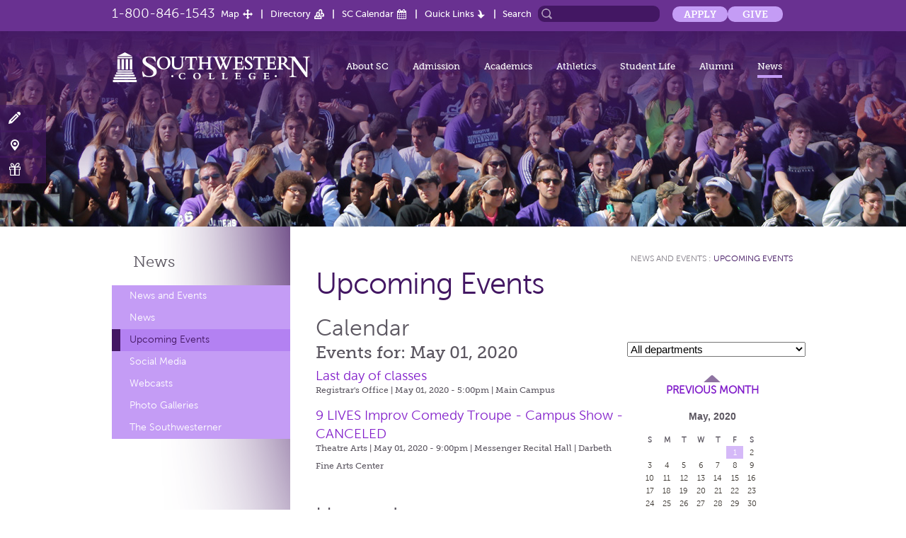

--- FILE ---
content_type: text/html; charset=utf-8
request_url: https://www.sckans.edu/news-and-events/calendar/?c=0&t=2020051
body_size: 11646
content:
<!DOCTYPE html PUBLIC "-//W3C//DTD XHTML 1.0 Transitional//EN" "http://www.w3.org/TR/xhtml1/DTD/xhtml1-transitional.dtd">
<html xmlns="http://www.w3.org/1999/xhtml">
<head>
	<meta http-equiv="Content-Type" content="text/html; charset=utf-8" />
	<meta name="viewport" content="width=device-width, minimum-scale=1.0, maximum-scale=1.0"/>
	<title>Calendar - Southwestern College</title>
		<meta name="google-translate-customization" content="119a6e0ce4ea23fc-e4edd5fcbf20f60b-g974459a7f74d385c-16"></meta>
	<script type="text/javascript">var sysUrl  = 'https://www.sckans.edu/';</script>
	<link href="https://www.sckans.edu/template/css/styles.css?v=6626dc7a23cd25d79cfb0dc5c12d08a3" rel="stylesheet" type="text/css" /><link href="https://www.sckans.edu/template/css/calendar.css?v=2892ba77b38b7cad750287a3ac375702" rel="stylesheet" type="text/css" />		<script type="text/javascript" charset="utf-8" src="https://www.sckans.edu/template/js/conf/config.js?2896b6a76f3b7c1eccd3047a421b8511"></script>
	<script type="text/javascript" charset="utf-8" src="https://www.sckans.edu/template/js/libs/jquery-1.11.1.min.js?8101d596b2b8fa35fe3a634ea342d7c3"></script>
	<script type="text/javascript" charset="utf-8" src="https://www.sckans.edu/template/js/libs/modernizr.custom.24658.js?f74124068af64c8e3a53ac9feaf077f4"></script>
	<script type="text/javascript" charset="utf-8" src="https://www.sckans.edu/template/js/libs/blueimp-gallery.min.js?b72d3e7ce30725e0cf0cc28b48442fa4"></script>
	<script type="text/javascript" charset="utf-8" src="https://www.sckans.edu/template/js/libs/jquery.blueimp-gallery.js?e64ab3e1a1328ef7459bfa08983c94c9"></script>
	<script type="text/javascript" charset="utf-8" src="https://www.sckans.edu/template/js/libs/jquery-migrate-1.2.1.min.js?eb05d8d73b5b13d8d84308a4751ece96"></script>
	<script type="text/javascript" charset="utf-8" src="https://www.sckans.edu/template/js/libs/jquery.slick.js?bd47df405c83036eaaf09d34c9fac7bc"></script>
	<script type="text/javascript" charset="utf-8" src="https://www.sckans.edu/template/js/libs/jquery.class.extend.js?16aa5a7187c5dba22e112b1cddd016bd"></script>
	<script type="text/javascript" charset="utf-8" src="https://www.sckans.edu/template/js/libs/velocity.min.js?195ea0fceea6e450e3bb0a2160c0102a"></script>
	<script type="text/javascript" charset="utf-8" src="https://www.sckans.edu/template/js/libs/velocity.ui.min.js?d1880aa07d71a1af029bb12440fd8f87"></script>
	<script type="text/javascript" charset="utf-8" src="https://www.sckans.edu/template/js/libs/waypoints.min.js?5eab1a823ae8d3b4741a1b66e34018cc"></script>
	<script type="text/javascript" charset="utf-8" src="https://www.sckans.edu/template/js/libs/skrollr.min.js?f9cac9e051c503a013b6406dd0882e36"></script>
	<script type="text/javascript" charset="utf-8" src="https://www.sckans.edu/template/js/libs/jquery-ui.js?7822382c4912290b408981a139e9b912"></script>
	<script type="text/javascript" charset="utf-8" src="https://www.sckans.edu/template/js/libs/parsley.js?7199fdb5be97a5b7e8088bf6d2c9e438"></script>
	<script type="text/javascript" charset="utf-8" src="https://www.sckans.edu/template/js/libs/countUp.js?1402042a39a3b26174e774c835c87a7e"></script>
	<script type="text/javascript" charset="utf-8" src="https://www.sckans.edu/template/js/conf/config.js?2896b6a76f3b7c1eccd3047a421b8511"></script>
	<script type="text/javascript" charset="utf-8" src="https://www.sckans.edu/template/js/app/main.js?6a020f16ba103462f9a23fedeba3e659"></script>
		<!--[if IE]><script type="text/javascript" src="https://www.sckans.edu/template/js/libs/ie.js"></script><![endif]-->
		<script type="text/javascript">
	var gaJsHost = (("https:" == document.location.protocol) ? "https://ssl." : "http://www.");
	document.write(unescape("%3Cscript src='" + gaJsHost + "google-analytics.com/ga.js' type='text/javascript'%3E%3C/script%3E"));
	</script>
	<script type="text/javascript">
	try {
	var pageTracker = _gat._getTracker("UA-7831984-1");
	pageTracker._trackPageview();
	} catch(err) {}</script>
		<!--[if lte IE 9]>
		<link rel="stylesheet" type="text/css" href="https://www.sckans.edu/template/css/ie-lte9.css" />
	<![endif]-->
	<meta name="google-site-verification" content="NMAwst_Q_GiRl9iYP4iotVEq7wb9cA-ZeCa8gpEIz1A" />

		<!-- Google Tag Manager -->
	<script>(function(w,d,s,l,i){w[l]=w[l]||[];w[l].push({'gtm.start':
	new Date().getTime(),event:'gtm.js'});var f=d.getElementsByTagName(s)[0],
	j=d.createElement(s),dl=l!='dataLayer'?'&l='+l:'';j.async=true;j.src=
	'https://www.googletagmanager.com/gtm.js?id='+i+dl;f.parentNode.insertBefore(j,f);
	})(window,document,'script','dataLayer','GTM-N9JV4B7P');</script>
	<!-- End Google Tag Manager -->
	
	<!-- Google Tag Manager (noscript) -->
<noscript><iframe src="https://www.googletagmanager.com/ns.html?id=GTM-N9JV4B7P"
height="0" width="0" style="display:none;visibility:hidden"></iframe></noscript>
<!-- End Google Tag Manager (noscript) -->
	
	
	</head>

<body id="calendar" class="newsAndEvents internal">


<div id="skrollr-body">

<div class="wrapper">
	
	<header id="header">
 <!--   -->
			<div class="upper-header">
			<div class="holder clearfix">
				<a href="tel:1-800-846-1543" class="phone">1-800-846-1543</a>
				<nav class="addnav">
					<ul>
						<li class="map"><a href="https://www.sckans.edu/maps-and-directions/">Map</a></li>
						<li class="directory"><a href="https://www.sckans.edu/directory/">Directory</a></li>
						<li class="calender"><a href="https://www.sckans.edu/news-and-events/calendar/">SC Calendar</a></li>
													<li class="quick-links">
							  <a href="#">Quick Links</a>
							  <ul class="dropdown-menu clearfix">
									<div class="drodown-col">
																		  <li><a href="https://learn.sckans.edu/" target="_blank">Blackboard</a></li>
																		  <li><a href="https://office.sckans.edu/" target="_blank">Webmail/Office 365</a></li>
																		  <li><a href="https://selfservice.sckans.edu/" target="_blank">Self-Service</a></li>
																		  <li><a href="https://www.sckans.edu/student-services/builderhealth/" target="_blank">BuilderHealth</a></li>
																		  <li><a href="https://www.sckans.edu/student-services/information-technology/" target="_blank">Guest Wi-Fi</a></li>
																		  <li><a href="https://www.sckans.edu/student-services/information-technology/" target="_blank">IT Helpdesk</a></li>
																		  <li><a href="https://www.sckans.edu/library/" target="_blank">Library</a></li>
																		  <li><a href="https://www.sckans.edu/bookstore" target="_blank">Bookstore</a></li>
																		  <li><a href="https://www.paycomonline.net/v4/ee/ee-login.php" target="_blank">Paycom</a></li>
																		  <li><a href="https://sckans.ricohtrac.com/" target="_blank">TRAC</a></li>
																		  <li><a href="https://www.sckans.edu/other/plant-operations-sodexo-campus-services/" target="_blank">Maintenance Request</a></li>
																		</div>
								</ul>
							</li>
											</ul>
				</nav>
				<form action="https://www.sckans.edu/search/" class="search-form">
					<fieldset>
						<label for="search">Search</label>
						<div class="box">
							<input id="search" type="search"  class="text" name="s" value="">
							<input type="submit" value="search">
						</div>
					</fieldset>
				</form>
					<ul class="additional-links">
				<li><a href="https://sckans.edu/apply">Apply</a></li>
				<li><a href="https://sckans.edu/give">Give</a></li>
				</ul>
			</div>
		</div>
    		<div class="header-holder">
			<strong class="logo">
		        		        	<a href="https://www.sckans.edu/campus/"><img src="https://www.sckans.edu/template/images/2014/logo.png" alt="SouthwesternCollege"></a>
		        

      		</strong>
      			<nav id="nav" class="open-close">
				<a href="#" class="opener">Menu</a>
				<ul class="slide">
					<li id="navAboutSC">
					  <a href="https://www.sckans.edu/about/">About SC</a>
					  <ul class="dropdown-menu">
					      						<li>
  						  <a href="https://www.sckans.edu/about/quick-facts/" >Quick Facts</a>
  						    						</li>
  						  						<li>
  						  <a href="https://www.sckans.edu/about/history/" >History</a>
  						    						</li>
  						  						<li>
  						  <a href="https://www.sckans.edu/about/administrative-offices/" >Administrative Offices</a>
  						    						</li>
  						  						<li>
  						  <a href="https://www.sckans.edu/about/registrar/" >Registrar</a>
  						    						</li>
  						  						<li>
  						  <a href="https://www.sckans.edu/about/campus-tour/" >Campus Tour</a>
  						    						</li>
  						  						<li>
  						  <a href="https://www.sckans.edu/about/traditions/" >Traditions</a>
  						    						</li>
  						  						<li>
  						  <a href="https://www.sckans.edu/about/faqs/" >FAQs</a>
  						    						</li>
  						  						<li>
  						  <a href="https://www.sckans.edu/about/employment/" >Employment At SC</a>
  						    						</li>
  						  						<li>
  						  <a href="https://www.sckans.edu/about/mission/" >Mission</a>
  						    						</li>
  						  						<li>
  						  <a href="https://www.sckans.edu/about/helpful-forms-and-links/" >Helpful Forms & Links</a>
  						    						</li>
  						  						<li>
  						  <a href="https://www.sckans.edu/about/affiliated-institutes/" >Affiliated Institutes</a>
  						    						  <ul class="dropdown-menu">
                  <li><a href="http://www.institutefordiscipleship.org/" target="_blank">Institute for Discipleship</a></li>
                  <li><a href="http://www.sckans.edu/other/sc-learning-center">SC Learning Center</a></li>
							  </ul>
							    						</li>
  											  </ul>
					</li>

					<li id="navAdmission">
						<a href="https://www.sckans.edu/admissions/">Admission</a>
						<ul class="dropdown-menu">
							<li><a href="https://www.sckans.edu/admissions/about-sc/">About SC</a><ul class='dropdown-menu'><li>
							<a href="https://www.sckans.edu/admissions/degrees/">Degrees</a></li><li>
							<a href="https://www.sckans.edu/admissions/location/">Location</a></li><li>
							<a href="https://www.sckans.edu/admissions/campus-life/">Campus Life</a></li><li>
							<a href="https://www.sckans.edu/admissions/athletics--activities/">Athletics & Activities</a></li><li>
							<a href="https://www.sckans.edu/admissions/parents--families/">Parents & Families</a></li></ul></li><li><a href="https://www.sckans.edu/admissions/admission-process/">Admission Process</a><ul class='dropdown-menu'><li>
							<a href="https://www.sckans.edu/admissions/apply-now/">Apply Now</a></li><li>
							<a href="https://www.sckans.edu/admissions/international-students/">International Students</a></li><li>
							<a href="https://www.sckans.edu/admissions/transfer-to-sc/">Transfer to SC</a></li></ul></li><li><a href="https://www.sckans.edu/admissions/financial-aid/">Financial Aid</a><ul class='dropdown-menu'><li>
							<a href="https://www.sckans.edu/admissions/applying-for-financial-aid/">Applying for Financial Aid</a></li><li>
							<a href="https://www.sckans.edu/admissions/affordability/">Affordability</a></li><li>
							<a href="https://www.sckans.edu/admissions/scholarships--grants/">Scholarships & Grants</a></li></ul></li><li><a href="https://www.sckans.edu/admissions/return-on-investment/">Return On Investment</a><ul class='dropdown-menu'><li>
							<a href="https://www.sckans.edu/admissions/is-college-worth-it/">Is College Worth It?</a></li><li>
							<a href="https://www.sckans.edu/admissions/earnings-gap/">Earnings Gap</a></li><li>
							<a href="https://www.sckans.edu/admissions/straight-talk-for-parents/">Straight Talk for Parents</a></li><li>
							<a href="https://www.sckans.edu/admissions/what-are-sc-grads-doing/">What Are SC Grads Doing?</a></li></ul></li><li><a href="https://www.sckans.edu/admissions/visit-sc/">Visit SC</a><ul class='dropdown-menu'><li>
							<a href="https://www.sckans.edu/admissions/schedule-a-visit/">Schedule a Visit</a></li><li>
							<a href="https://www.sckans.edu/admissions/directions/">Directions</a></li><li>
							<a href="https://www.sckans.edu/admissions/college-fairs/">College Fairs</a></li></ul></li><li><a href="https://www.sckans.edu/admissions/contact-us/">Contact Us</a></li><li><a href="https://www.sckans.edu/admissions/more-information/">More Information</a></li><li><a href="https://www.sckans.edu/admissions/builder-profiles/">Builder Profiles</a><ul class='dropdown-menu'><li>
							<a href="https://www.sckans.edu/admissions/jay-buffum/">Jay Buffum</a></li><li>
							<a href="https://www.sckans.edu/admissions/marissa-evans/">Marissa Evans</a></li><li>
							<a href="https://www.sckans.edu/admissions/myron-fisher/">Myron Fisher</a></li><li>
							<a href="https://www.sckans.edu/admissions/kaela-massey/">Kaela Massey</a></li><li>
							<a href="https://www.sckans.edu/admissions/tony-mendoza/">Tony Mendoza</a></li><li>
							<a href="https://www.sckans.edu/admissions/tierney-sutton/">Tierney Sutton</a></li><li>
							<a href="https://www.sckans.edu/admissions/hanna-white/">Hanna White</a></li></ul></li><li><a href="https://www.sckans.edu/admissions/directory/">Directory</a></li>						</ul>
					</li>


					<li id="navAcademics">
					  <a href="https://www.sckans.edu/academics/">Academics</a>
				  	<ul class="dropdown-menu">
  						<li><a href="https://www.sckans.edu/undergraduate/">Undergraduate</a>
  							<ul class="dropdown-menu">
<li><a href="https://www.sckans.edu/undergraduate/biology/">Biology</a></li>
<li><a href="https://www.sckans.edu/undergraduate/business/">Business</a></li>
<li><a href="https://www.sckans.edu/undergraduate/chemistry/">Chemistry</a></li>
<li><a href="https://www.sckans.edu/undergraduate/communication/">Communication</a></li>
<li><a href="https://www.sckans.edu/undergraduate/computer-science/">Computer Science</a></li>
<li><a href="https://www.sckans.edu/undergraduate/criminal-justice/">Criminal Justice & Legal Studies</a></li>
<li><a href="https://www.sckans.edu/undergraduate/digital-arts/">Digital Arts</a></li>
<li><a href="https://www.sckans.edu/undergraduate/education/">Education</a></li>
<li><a href="https://www.sckans.edu/undergraduate/english/">English</a></li>
<li><a href="https://www.sckans.edu/undergraduate/general-studies/">General Studies</a></li>
<li><a href="https://www.sckans.edu/undergraduate/health-science/">Health Science</a></li>
<li><a href="https://www.sckans.edu/undergraduate/honors-program/">Honors Program</a></li>
<li><a href="https://www.sckans.edu/undergraduate/liberal-arts-and-sciences/">Liberal Arts & Sciences</a></li>
<li><a href="https://www.sckans.edu/undergraduate/mathematics/">Mathematics</a></li>
<li><a href="https://www.sckans.edu/undergraduate/nursing/">Nursing</a></li>
<li><a href="https://www.sckans.edu/undergraduate/philosophy-religion/">Philosophy & Religion</a></li>
<li><a href="https://www.sckans.edu/undergraduate/physical-education/">Physical Education</a></li>
<li><a href="https://www.sckans.edu/undergraduate/psychology/">Psychology</a></li>
<li><a href="https://www.sckans.edu/undergraduate/sustainability-and-environmental-studies/">Sustainability & Environmental Studies</a></li>
</ul>
  						</li>
  						<li><a href="https://www.sckans.edu/graduate/">Graduate</a>
  							<ul class="dropdown-menu">
<li><a href="https://www.sckans.edu/graduate/business-mba/">Business (MBA)</a></li>
<li><a href="https://www.sckans.edu/graduate/education-med/">Education (MED/EdD)</a></li>
<li><a href="https://www.sckans.edu/graduate/physician-associate-studies/">Physician Associate Studies</a></li>
<li><a href="https://www.sckans.edu/graduate/online-programs/">PS/Global Online Programs</a></li>
</ul>
  						</li>
  						<li><a href="https://www.sckans.edu/library/">Library</a></li>
  						<li><a href="http://www.sckans.edu/other/faculty-resources" >Faculty Resources</a></li>						
  					</ul>
					</li>
					<li id="navAthletics"><a href="http://www.buildersports.com/" target="_blank">Athletics</a></li>
					<li id="navStudentLife">
					  <a href="https://www.sckans.edu/student-life/">Student Life</a>
					  <ul class="dropdown-menu">
  						<li><a href="https://www.sckans.edu/activities/">Activities</a>
  							<ul class="dropdown-menu">
<li><a href="https://www.sckans.edu/activities/beta-beta-beta/">Beta Beta Beta</a></li>
<li><a href="https://www.sckans.edu/activities/deca/">Builder DECA</a></li>
<li><a href="https://www.sckans.edu/activities/ministry/">Campus Ministry</a></li>
<li><a href="https://www.sckans.edu/activities/campus-players/">Campus Players</a></li>
<li><a href="https://www.sckans.edu/activities/chapel/">Chapel</a></li>
<li><a href="https://www.sckans.edu/activities/discipleship/">Discipleship</a></li>
<li><a href="https://www.sckans.edu/activities/edbuilders/">EdBuilders</a></li>
<li><a href="https://www.sckans.edu/activities/honors-program/">Honors Program</a></li>
<li><a href="https://www.sckans.edu/activities/interact/">InterAct</a></li>
<li><a href="https://www.sckans.edu/activities/jinx-radio/">Jinx Radio</a></li>
<li><a href="https://www.sckans.edu/activities/leadership/">Leadership</a></li>
<li><a href="https://www.sckans.edu/activities/music/">Music</a></li>
<li><a href="https://www.sckans.edu/activities/pi-gamma-mu/">Pi Gamma Mu</a></li>
<li><a href="https://www.sckans.edu/activities/pre-law/">Pre-Law</a></li>
<li><a href="https://www.sckans.edu/activities/publications/">Publications</a></li>
<li><a href="https://www.sckans.edu/activities/service-learning/">Service Learning</a></li>
<li><a href="https://www.sckans.edu/activities/sga/">SGA</a></li>
<li><a href="https://www.sckans.edu/activities/student-foundation-stufu/">Student Foundation (STUFU) </a></li>
<li><a href="https://www.sckans.edu/activities/student-organizations/">Student Organizations</a></li>
<li><a href="https://www.sckans.edu/activities/theatre-arts/">Theatre Arts</a></li>
<li><a href="https://www.sckans.edu/activities/worship-outreach/">Worship Outreach</a></li>
</ul>
  						</li>
  						<li><a href="https://www.sckans.edu/student-services/">Student Services</a>
  							<ul class="dropdown-menu">
<li><a href="https://www.sckans.edu/student-services/student-accounts/">Billing/Student Accounts</a></li>
<li><a href="https://www.sckans.edu/student-services/blackboard/">Blackboard</a></li>
<li><a href="https://www.sckans.edu/student-services/bookstore/">Bookstore</a></li>
<li><a href="https://www.sckans.edu/student-services/builderhealth/">BuilderHealth</a></li>
<li><a href="https://www.sckans.edu/student-services/builders-abroad/">Builders Abroad</a></li>
<li><a href="https://www.sckans.edu/student-services/campus-life/">Campus Life</a></li>
<li><a href="https://www.sckans.edu/student-services/career-center/">Center for Career & Vocation</a></li>
<li><a href="https://www.sckans.edu/student-services/commencement/">Commencement</a></li>
<li><a href="https://www.sckans.edu/student-services/dining-services/">Dining Services</a></li>
<li><a href="https://www.sckans.edu/student-services/disability-services/">Disability Services</a></li>
<li><a href="https://www.sckans.edu/student-services/financial-aid/">Financial Aid</a></li>
<li><a href="https://www.sckans.edu/student-services/information-technology/">Information Technology - OculusIT</a></li>
<li><a href="https://www.sckans.edu/student-services/international-student-information/">International Student Information</a></li>
<li><a href="https://www.sckans.edu/student-services/library/">Library</a></li>
<li><a href="https://www.sckans.edu/student-services/check-in/">Moundbuilder Check-In</a></li>
<li><a href="https://www.sckans.edu/student-services/moundbuilder-market/">Moundbuilder Market</a></li>
<li><a href="https://www.sckans.edu/student-services/quantitative-literacy-center/">Quantitative Literacy Center</a></li>
<li><a href="https://www.sckans.edu/student-services/registrars-office/">Registrar's Office</a></li>
<li><a href="https://www.sckans.edu/student-services/residence-life/">Residence Life</a></li>
<li><a href="https://www.sckans.edu/student-services/safety-and-security/">Safety & Security</a></li>
<li><a href="https://www.sckans.edu/student-services/self-service/">Self-Service</a></li>
<li><a href="https://www.sckans.edu/student-services/student-affairs/">Student Affairs</a></li>
<li><a href="https://www.sckans.edu/student-services/student-success-and-retention/">Student Success & Retention</a></li>
<li><a href="https://www.sckans.edu/student-services/title-ix-sexual-misconduct/">Title IX - Sexual Misconduct</a></li>
</ul>
  						</li>
  					</ul>
					</li>
					<li id="navAlumni">
					  <a href="https://www.sckans.edu/alumni-and-friends/">Alumni</a>
					  <ul class="dropdown-menu left">
  						<li><a href="https://www.sckans.edu/giving-to-sc/">Giving to SC</a>
  							<ul class="dropdown-menu">
<li><a href="https://www.sckans.edu/giving-to-sc/builder-fund/">Builder Fund</a></li>
<li><a href="https://www.sckans.edu/giving-to-sc/donor-spotlight/">Donor Spotlight</a></li>
<li><a href="https://www.sckans.edu/giving-to-sc/gift-planning/">Gift & Estate Planning</a></li>
<li><a href="https://www.sckans.edu/giving-to-sc/institutional-advancement/">Institutional Advancement Staff</a></li>
<li><a href="https://www.sckans.edu/giving-to-sc/make-a-gift/">Make a Gift</a></li>
<li><a href="https://www.sckans.edu/giving-to-sc/memorial-tribute-gifts/">Memorial & Tribute Gifts</a></li>
<li><a href="https://www.sckans.edu/giving-to-sc/recognition-clubs/">Recognition Clubs</a></li>
<li><a href="https://www.sckans.edu/giving-to-sc/gift-options/">Ways to Give</a></li>
</ul>

  						</li>
  				
  						<li><a href="https://www.sckans.edu/connecting-to-sc/">Connecting to SC</a>
  							<ul class="dropdown-menu">
<li><a href="https://www.sckans.edu/connecting-to-sc/alumni-news/">Alumni News</a></li>
<li><a href="https://www.sckans.edu/connecting-to-sc/connect-with-alumni/">Connect with Alumni</a></li>
<li><a href="https://www.sckans.edu/connecting-to-sc/halls-of-fame/">Halls of Fame</a></li>
<li><a href="https://www.sckans.edu/connecting-to-sc/history/">History</a></li>
<li><a href="https://www.sckans.edu/connecting-to-sc/homecoming/">Homecoming</a></li>
<li><a href="https://www.sckans.edu/connecting-to-sc/refer-a-student/">Refer A Student</a></li>
<li><a href="https://www.sckans.edu/connecting-to-sc/sc-merchandise/">SC Merchandise</a></li>
<li><a href="https://www.sckans.edu/connecting-to-sc/the-southwesterner/">The Southwesterner</a></li>
<li><a href="https://www.sckans.edu/connecting-to-sc/transcripts/">Transcripts</a></li>
<li><a href="https://www.sckans.edu/connecting-to-sc/update-your-information/">Update Your Information</a></li>
<li><a href="https://www.sckans.edu/connecting-to-sc/yearbook-archive/">Yearbook Archive</a></li>
</ul>
  						</li>
  					</ul>
					</li>
					<li id="navNews">
					  <a href="https://www.sckans.edu/news-and-events/">News</a>
					  <ul class="dropdown-menu left">
  						  						<li><a href="https://www.sckans.edu/news-and-events/news/" >News</a></li>
  						  						<li><a href="https://www.sckans.edu/news-and-events/calendar/" >Upcoming Events</a></li>
  						  						<li><a href="https://www.sckans.edu/news-and-events/stay-informed/" >Social Media</a></li>
  						  						<li><a href="https://www.sckans.edu/news-and-events/webcasts/" >Webcasts</a></li>
  						  						<li><a href="https://www.sckans.edu/news-and-events/photo-gallery/" >Photo Galleries</a></li>
  						  						<li><a href="https://www.sckans.edu/news-and-events/southwesterner/" >The Southwesterner</a></li>
  						  						<li><a href="https://www.sckans.edu/other/camps-and-conferences/">Camps and Conferences</a></li>
  						<li><a href="https://www.sckans.edu/other/richardson-performing-arts-center/">Richardson Performing Arts Center</a></li>
  					</ul>
					</li>
				</ul>
			</nav>
			<nav class="additional-nav">
				<ul>
					<li class="apply"><a href="https://www.sckans.edu/admissions/apply-now/">Apply Now!</a></li>
					<li class="visit"><a href="https://www.sckans.edu/admissions/visit-sc/">Visit Campus</a></li>
					<li class="gift"><a href="https://www.sckans.edu/makeagift/">Make a Gift</a></li>
				</ul>
			</nav>		</div>
	</header>
	<main id="main" role="main">
				<div class="visual bg-stretch">
				<img src="https://www.sckans.edu/content/images/single_pages/original/c494585d4cb17981cca452c65cd7dedbefe78fd9.jpg" alt="SC">
			</div>
										 			<div class="open-close">
				<a href="#" class="opener deparment-opener">Tap for more information</a>
				<nav class="slide asidenav"><ul>
<li><a href="https://www.sckans.edu/news-and-events/">News and Events</a></li>
<li><a href="https://www.sckans.edu/news-and-events/news/">News</a></li>
<li class="active"><a href="https://www.sckans.edu/news-and-events/calendar/">Upcoming Events</a></li>
<li><a href="https://www.sckans.edu/news-and-events/stay-informed/">Social Media</a></li>
<li><a href="https://www.sckans.edu/news-and-events/webcasts/">Webcasts</a></li>
<li><a href="https://www.sckans.edu/news-and-events/photo-gallery/">Photo Galleries</a></li>
<li><a href="https://www.sckans.edu/news-and-events/southwesterner/">The Southwesterner</a></li>
</ul>
</nav>
			</div>
						<div id="twocolumns">
				<aside id="sidebar">
										<h2><a href="https://www.sckans.edu/news-and-events/">News</a></h2>
										<nav class="asidenav regular"><ul>
<li><a href="https://www.sckans.edu/news-and-events/">News and Events</a></li>
<li><a href="https://www.sckans.edu/news-and-events/news/">News</a></li>
<li class="active"><a href="https://www.sckans.edu/news-and-events/calendar/">Upcoming Events</a></li>
<li><a href="https://www.sckans.edu/news-and-events/stay-informed/">Social Media</a></li>
<li><a href="https://www.sckans.edu/news-and-events/webcasts/">Webcasts</a></li>
<li><a href="https://www.sckans.edu/news-and-events/photo-gallery/">Photo Galleries</a></li>
<li><a href="https://www.sckans.edu/news-and-events/southwesterner/">The Southwesterner</a></li>
</ul>
</nav>
				</aside>
				<article id="content">
					<div class="breadCrumbs"><a href="https://www.sckans.edu/news-and-events/" >News and Events</a> : <a href="https://www.sckans.edu/news-and-events/calendar/" class="active">Upcoming Events</a></div>
					<h1>Upcoming Events</h1>				<h2 class="faded">Calendar</h2>
<div id="globalModuleContent"><h3 class="purpleHeading">Events for: May 01, 2020</h3>
					<div class="entry">
						<h4><a href="https://www.sckans.edu/student-services/registrars-office/calendar/view/5224/?last-day-of-classes">Last day of classes</a></h4>
						<div class="entryTimestamp">Registrar's Office | May 01, 2020 - 5:00pm | <span class="entryLocation">Main Campus</span></div>
					</div>					<div class="entry">
						<h4><a href="https://www.sckans.edu/activities/theatre-arts/calendar/view/5284/?9-lives-improv-comedy-troupe---campus-show---canceled">9 LIVES Improv Comedy Troupe - Campus Show - CANCELED</a></h4>
						<div class="entryTimestamp">Theatre Arts | May 01, 2020 - 9:00pm | <span class="entryLocation">Messenger Recital Hall | Darbeth Fine Arts Center</span></div>
					</div><h2 class="purpleHeading" style="margin-top: 40px;">Upcoming events</h2>
					<div class="entry">
						<h4><a href="https://www.sckans.edu/activities/music/calendar/view/5298/?spring-concert--sc-youth-symphony---canceled">Spring Concert | SC Youth Symphony - CANCELED</a></h4>
						<div class="entryTimestamp">Music | May 03, 2020 - 6:00pm | <span class="entryLocation">Richardson Performing Arts Center | Christy Administration Building</span></div>
					</div>					<div class="entry">
						<h4><a href="https://www.sckans.edu/student-services/registrars-office/calendar/view/5225/?final-examinations">Final examinations</a></h4>
						<div class="entryTimestamp">Registrar's Office | May 04, 2020 - 8:00am | <span class="entryLocation">Main Campus</span></div>
					</div>					<div class="entry">
						<h4><a href="https://www.sckans.edu/student-services/registrars-office/calendar/view/5226/?final-examinations">Final examinations</a></h4>
						<div class="entryTimestamp">Registrar's Office | May 05, 2020 - 8:00am | <span class="entryLocation">Main Campus</span></div>
					</div>					<div class="entry">
						<h4><a href="https://www.sckans.edu/student-services/registrars-office/calendar/view/5227/?final-examinations">Final examinations</a></h4>
						<div class="entryTimestamp">Registrar's Office | May 06, 2020 - 8:00am | <span class="entryLocation">Main Campus</span></div>
					</div>					<div class="entry">
						<h4><a href="https://www.sckans.edu/student-services/registrars-office/calendar/view/5228/?final-examinations">Final examinations</a></h4>
						<div class="entryTimestamp">Registrar's Office | May 07, 2020 - 8:00am | <span class="entryLocation">Main Campus</span></div>
					</div>					<div class="entry">
						<h4><a href="https://www.sckans.edu/student-services/residence-life/calendar/view/5252/?last-dining-hall-meal-lunch">Last dining hall meal, lunch</a></h4>
						<div class="entryTimestamp">Residence Life | May 08, 2020 - 11:00am | <span class="entryLocation">Roy L. Smith Dining Hall</span></div>
					</div>					<div class="entry">
						<h4><a href="https://www.sckans.edu/student-services/registrars-office/calendar/view/5229/?senior-grades-due">Senior grades due</a></h4>
						<div class="entryTimestamp">Registrar's Office | May 08, 2020 - 12:00pm | <span class="entryLocation">Main Campus</span></div>
					</div>					<div class="entry">
						<h4><a href="https://www.sckans.edu/student-services/residence-life/calendar/view/5253/?residence-halls-and-apartments-close-except-for-graduating-seniors">​Residence halls and apartments close (except for graduating seniors)</a></h4>
						<div class="entryTimestamp">Residence Life | May 08, 2020 - 12:00pm | <span class="entryLocation">Main Campus</span></div>
					</div>					<div class="entry">
						<h4><a href="https://www.sckans.edu/student-services/commencement/calendar/view/5455/?commencement-rehearsal-2020---canceled">Commencement Rehearsal 2020 - CANCELED</a></h4>
						<div class="entryTimestamp">Commencement | May 09, 2020 - 9:00am | <span class="entryLocation">Richard L. Jantz Stadium</span></div>
					</div>					<div class="entry">
						<h4><a href="https://www.sckans.edu/student-services/commencement/calendar/view/5454/?baccalaureate-service-2020---postponed">Baccalaureate Service 2020 - POSTPONED</a></h4>
						<div class="entryTimestamp">Commencement | May 10, 2020 - 9:30am | <span class="entryLocation">Richardson Performing Arts Center | Christy Administration Building</span></div>
					</div>					<div class="entry">
						<h4><a href="https://www.sckans.edu/student-services/commencement/calendar/view/5453/?order-of-the-mound-2020---postponed">Order of the Mound 2020 - POSTPONED</a></h4>
						<div class="entryTimestamp">Commencement | May 10, 2020 - 11:00am | <span class="entryLocation">Cole Mound Plaza</span></div>
					</div>					<div class="entry">
						<h4><a href="https://www.sckans.edu/student-services/commencement/calendar/view/5407/?virtual-celebration-of-the-class-of-2020">Virtual Celebration of the Class of 2020</a></h4>
						<div class="entryTimestamp">Commencement | May 10, 2020 - 2:30pm | <span class="entryLocation">Richardson Performing Arts Center</span></div>
					</div>					<div class="entry">
						<h4><a href="https://www.sckans.edu/student-services/registrars-office/calendar/view/5231/?first-summer-session-undergraduate">First summer session (undergraduate)</a></h4>
						<div class="entryTimestamp">Registrar's Office | May 11, 2020 - 8:00am | <span class="entryLocation">Main Campus</span></div>
					</div>					<div class="entry">
						<h4><a href="https://www.sckans.edu/student-services/residence-life/calendar/view/5254/?graduating-seniors-checkout">Graduating seniors checkout</a></h4>
						<div class="entryTimestamp">Residence Life | May 11, 2020 - 12:00pm | <span class="entryLocation">Main Campus</span></div>
					</div>					<div class="entry">
						<h4><a href="https://www.sckans.edu/student-services/registrars-office/calendar/view/5230/?final-grades-due">Final grades due</a></h4>
						<div class="entryTimestamp">Registrar's Office | May 11, 2020 - 5:00pm | <span class="entryLocation">Main Campus</span></div>
					</div>					<div class="entry">
						<h4><a href="https://www.sckans.edu/student-services/registrars-office/calendar/view/5232/?memorial-day-offices-closed">Memorial Day (offices closed)</a></h4>
						<div class="entryTimestamp">Registrar's Office | May 25, 2020 - 5:00pm | <span class="entryLocation">Main Campus</span></div>
					</div>					<div class="entry">
						<h4><a href="https://www.sckans.edu/student-services/registrars-office/calendar/view/5234/?second-summer-session-undergraduate">Second summer session (undergraduate)</a></h4>
						<div class="entryTimestamp">Registrar's Office | June 29, 2020 - 8:00am | <span class="entryLocation">Main Campus</span></div>
					</div>					<div class="entry">
						<h4><a href="https://www.sckans.edu/student-services/registrars-office/calendar/view/5233/?last-day-to-apply-for-august-graduation">Last day to apply for August graduation</a></h4>
						<div class="entryTimestamp">Registrar's Office | July 01, 2020 - 5:00pm | <span class="entryLocation">Main Campus</span></div>
					</div>					<div class="entry">
						<h4><a href="https://www.sckans.edu/student-services/registrars-office/calendar/view/5235/?independence-day-observed-offices-closed">Independence Day Observed (offices closed)</a></h4>
						<div class="entryTimestamp">Registrar's Office | July 06, 2020 - 5:00pm | <span class="entryLocation">Main Campus</span></div>
					</div>					<div class="entry">
						<h4><a href="https://www.sckans.edu/student-services/residence-life/calendar/view/5522/?move-in---all-students-by-appointment">Move-In - all students by appointment</a></h4>
						<div class="entryTimestamp">Residence Life | July 22, 2020 - 8:00am | <span class="entryLocation">Various locations</span></div>
					</div>					<div class="entry">
						<h4><a href="https://www.sckans.edu/student-services/residence-life/calendar/view/5523/?move-in---all-students-by-appointment">Move-In - all students by appointment</a></h4>
						<div class="entryTimestamp">Residence Life | July 23, 2020 - 8:00am | <span class="entryLocation">Various locations</span></div>
					</div>					<div class="entry">
						<h4><a href="https://www.sckans.edu/student-services/residence-life/calendar/view/5538/?move-in---all-students-by-appointment">Move-In - all students by appointment</a></h4>
						<div class="entryTimestamp">Residence Life | July 24, 2020 - 8:00am | <span class="entryLocation">Various locations</span></div>
					</div>					<div class="entry">
						<h4><a href="https://www.sckans.edu/student-services/residence-life/calendar/view/5524/?move-in---all-students-by-appointment">Move-In - all students by appointment</a></h4>
						<div class="entryTimestamp">Residence Life | August 03, 2020 - 8:00am | <span class="entryLocation">Various locations</span></div>
					</div>					<div class="entry">
						<h4><a href="https://www.sckans.edu/student-services/residence-life/calendar/view/5525/?move-in---all-students-by-appointment">Move-In - all students by appointment</a></h4>
						<div class="entryTimestamp">Residence Life | August 04, 2020 - 8:00am | <span class="entryLocation">Various locations</span></div>
					</div>					<div class="entry">
						<h4><a href="https://www.sckans.edu/student-services/residence-life/calendar/view/5526/?move-in---all-students-by-appointment">Move-In - all students by appointment</a></h4>
						<div class="entryTimestamp">Residence Life | August 05, 2020 - 8:00am | <span class="entryLocation">Various locations</span></div>
					</div>					<div class="entry">
						<h4><a href="https://www.sckans.edu/student-services/residence-life/calendar/view/5527/?move-in---all-students-by-appointment">Move-In - all students by appointment</a></h4>
						<div class="entryTimestamp">Residence Life | August 06, 2020 - 8:00am | <span class="entryLocation">Various locations</span></div>
					</div>					<div class="entry">
						<h4><a href="https://www.sckans.edu/student-services/residence-life/calendar/view/5528/?move-in---all-students-by-appointment">Move-In - all students by appointment</a></h4>
						<div class="entryTimestamp">Residence Life | August 07, 2020 - 8:00am | <span class="entryLocation">Various locations</span></div>
					</div>					<div class="entry">
						<h4><a href="https://www.sckans.edu/student-services/campus-life/calendar/view/5537/?sunday-sundaes---fall-2020">Sunday Sundaes - Fall 2020</a></h4>
						<div class="entryTimestamp">Campus Life | August 09, 2020 - 8:00pm | <span class="entryLocation">Lovers Lane | South of Welcome Center</span></div>
					</div>					<div class="entry">
						<h4><a href="https://www.sckans.edu/student-services/registrars-office/calendar/view/5486/?classes-begin---fall-2020">Classes begin - Fall 2020</a></h4>
						<div class="entryTimestamp">Registrar's Office | August 10, 2020 - 8:00am | <span class="entryLocation">Main Campus</span></div>
					</div>					<div class="entry">
						<h4><a href="https://www.sckans.edu/student-services/registrars-office/calendar/view/5487/?first-fall-session-for-main-campus-mba-program---fall-2020">First fall session for Main Campus MBA program - Fall 2020</a></h4>
						<div class="entryTimestamp">Registrar's Office | August 10, 2020 - 8:00am | <span class="entryLocation">Main Campus</span></div>
					</div>					<div class="entry">
						<h4><a href="https://www.sckans.edu/student-services/campus-life/calendar/view/5536/?2020-rock-painting-party">2020 Rock Painting Party</a></h4>
						<div class="entryTimestamp">Campus Life | August 11, 2020 - 6:00pm | <span class="entryLocation">Lawn | Wallingford Hall</span></div>
					</div>					<div class="entry">
						<h4><a href="https://www.sckans.edu/student-services/campus-life/calendar/view/5535/?2020-moundbuilding-ceremony">2020 Moundbuilding Ceremony</a></h4>
						<div class="entryTimestamp">Campus Life | August 13, 2020 - 7:00pm | <span class="entryLocation">Cole Mound Plaza</span></div>
					</div>					<div class="entry">
						<h4><a href="https://www.sckans.edu/student-services/registrars-office/calendar/view/5488/?last-day-to-add-or-drop-classes">Last day to add or drop classes</a></h4>
						<div class="entryTimestamp">Registrar's Office | August 17, 2020 - 5:00pm | <span class="entryLocation">Main Campus</span></div>
					</div>					<div class="entry">
						<h4><a href="https://www.sckans.edu/activities/chapel/calendar/view/5549/?chapel---rev.-rodney-worsham">Chapel - Rev. Rodney Worsham</a></h4>
						<div class="entryTimestamp">Chapel | August 19, 2020 - 11:00am | <span class="entryLocation">Lovers Lane | South of Welcome Center</span></div>
					</div>					<div class="entry">
						<h4><a href="https://www.sckans.edu/activities/chapel/calendar/view/5550/?chapel---dr.-dawn-pleas">Chapel - Dr. Dawn Pleas</a></h4>
						<div class="entryTimestamp">Chapel | August 26, 2020 - 11:00am | <span class="entryLocation">Lovers Lane | South of Welcome Center</span></div>
					</div>					<div class="entry">
						<h4><a href="https://www.sckans.edu/activities/chapel/calendar/view/5551/?chapel---community-convo-with-coaches">Chapel - Community Convo with Coaches</a></h4>
						<div class="entryTimestamp">Chapel | September 02, 2020 - 11:00am | <span class="entryLocation">Lovers Lane | South of Welcome Center</span></div>
					</div>					<div class="entry">
						<h4><a href="https://www.sckans.edu/student-services/registrars-office/calendar/view/5489/?labor-day-classes-meet-offices-open">Labor Day (classes meet; offices open)</a></h4>
						<div class="entryTimestamp">Registrar's Office | September 07, 2020 - 8:00am | <span class="entryLocation">Main Campus</span></div>
					</div>					<div class="entry">
						<h4><a href="https://www.sckans.edu/activities/chapel/calendar/view/5552/?chapel---pastor-daniel-reffner">Chapel - Pastor Daniel Reffner</a></h4>
						<div class="entryTimestamp">Chapel | September 09, 2020 - 11:00am | <span class="entryLocation">Lovers Lane | South of Welcome Center</span></div>
					</div>					<div class="entry">
						<h4><a href="https://www.sckans.edu/student-services/registrars-office/calendar/view/5490/?assessment-day-no-undergraduate-day-classes-evening-classes-will-meet">Assessment Day (no undergraduate day classes; evening classes will meet)</a></h4>
						<div class="entryTimestamp">Registrar's Office | September 16, 2020 - 8:00am | <span class="entryLocation">Main Campus</span></div>
					</div>					<div class="entry">
						<h4><a href="https://www.sckans.edu/connecting-to-sc/alumni-news/calendar/view/5576/?virtual-meet-up-with-dr.-dawn-pleas--1100-am">Virtual Meet Up with Dr. Dawn Pleas- 11:00 AM</a></h4>
						<div class="entryTimestamp">Alumni News | September 17, 2020 - 11:00am</div>
					</div>					<div class="entry">
						<h4><a href="https://www.sckans.edu/connecting-to-sc/alumni-news/calendar/view/5577/?virtual-meet-up-with-dr.-dawn-pleas--600-pm">Virtual Meet Up with Dr. Dawn Pleas- 6:00 PM</a></h4>
						<div class="entryTimestamp">Alumni News | September 17, 2020 - 6:00pm</div>
					</div>					<div class="entry">
						<h4><a href="https://www.sckans.edu/activities/theatre-arts/calendar/view/5539/?silent-sky">Silent Sky</a></h4>
						<div class="entryTimestamp">Theatre Arts | September 18, 2020 - 7:30pm | <span class="entryLocation">May Fete Stage (on the hill east of the Library)</span></div>
					</div>					<div class="entry">
						<h4><a href="https://www.sckans.edu/activities/theatre-arts/calendar/view/5540/?silent-sky">Silent Sky</a></h4>
						<div class="entryTimestamp">Theatre Arts | September 19, 2020 - 7:30pm | <span class="entryLocation">May Fete Stage (on the hill east of the Library)</span></div>
					</div>					<div class="entry">
						<h4><a href="https://www.sckans.edu/activities/theatre-arts/calendar/view/5541/?silent-sky">Silent Sky</a></h4>
						<div class="entryTimestamp">Theatre Arts | September 20, 2020 - 7:30pm | <span class="entryLocation">May Fete Stage (on the hill east of the Library)</span></div>
					</div>					<div class="entry">
						<h4><a href="https://www.sckans.edu/activities/chapel/calendar/view/5553/?chapel---pastor-chris-hedges">Chapel - Pastor Chris Hedges</a></h4>
						<div class="entryTimestamp">Chapel | September 23, 2020 - 11:00am | <span class="entryLocation">Lovers Lane | South of Welcome Center</span></div>
					</div>					<div class="entry">
						<h4><a href="https://www.sckans.edu/student-services/campus-life/calendar/view/5579/?health--wellness-fair">Health & Wellness Fair</a></h4>
						<div class="entryTimestamp">Campus Life | September 25, 2020 - 9:00am | <span class="entryLocation">Deets Library & Library Lawn</span></div>
					</div>					<div class="entry">
						<h4><a href="https://www.sckans.edu/activities/theatre-arts/calendar/view/5542/?fools-on-the-hill">Fools on the Hill</a></h4>
						<div class="entryTimestamp">Theatre Arts | September 29, 2020 - 7:00pm | <span class="entryLocation">77 Steps</span></div>
					</div>					<div class="entry">
						<h4><a href="https://www.sckans.edu/activities/chapel/calendar/view/5554/?chapel---midterm-worship--prayer">Chapel - Midterm Worship & Prayer</a></h4>
						<div class="entryTimestamp">Chapel | September 30, 2020 - 11:00am | <span class="entryLocation">Lovers Lane | South of Welcome Center</span></div>
					</div>					<div class="entry">
						<h4><a href="https://www.sckans.edu/student-services/registrars-office/calendar/view/5492/?second-fall-session-for-main-campus-mba-program">Second fall session for Main Campus MBA program</a></h4>
						<div class="entryTimestamp">Registrar's Office | October 05, 2020 - 8:00am | <span class="entryLocation">Main Campus</span></div>
					</div>					<div class="entry">
						<h4><a href="https://www.sckans.edu/student-services/registrars-office/calendar/view/5491/?mid-term-grades-due">Mid-term grades due</a></h4>
						<div class="entryTimestamp">Registrar's Office | October 05, 2020 - 5:00pm | <span class="entryLocation">Main Campus</span></div>
					</div></div>

<div id="globalModulePicker">
<p id="modulePickerContainer"><select id="modulePicker" onchange="changeCalendarPicker('2020051')">
<option value="0">All departments</option><option value="104" >Alumni News</option><option value="buildersports" >BuilderSports</option><option value="141" >Camps and Conferences</option><option value="85" >Campus Life</option><option value="151" >Center for Career & Vocation</option><option value="108" >Chapel</option><option value="137" >Commencement</option><option value="110" >General</option><option value="103" >Leadership</option><option value="152" >Library</option><option value="102" >Music</option><option value="91" >Registrar's Office</option><option value="87" >Residence Life</option><option value="133" >Richardson Performing Arts Center</option><option value="55" >Student Foundation (STUFU) </option><option value="77" >Theatre Arts</option><option value="94" >Worship Outreach</option></select></p>
<a href="https://www.sckans.edu/news-and-events/calendar/?c=0&t=20200201" id="previousMonthLink">Previous Month</a><div class="calendarsWrapper"><div class="calendarWrapper"><h2>May, 2020</h2><div id="calendarBox">				<div id="daysOfTheWeek">
					<div class="weekDay"><div>S</div></div>
					<div class="weekDay"><div>M</div></div>
					<div class="weekDay"><div>T</div></div>
					<div class="weekDay"><div>W</div></div>
					<div class="weekDay"><div>T</div></div>
					<div class="weekDay"><div>F</div></div>
					<div class="weekDayLast"><div>S</div></div>
				</div><div class="emptyCalendarDay"></div>
<div class="emptyCalendarDay"></div>
<div class="emptyCalendarDay"></div>
<div class="emptyCalendarDay"></div>
<div class="emptyCalendarDay"></div>
<div class="calendarDayLeft today " id="monthDay1"><div class="calendarDayNumber"><a href="https://www.sckans.edu/news-and-events/calendar/?c=0&t=2020051">1</a></div></div>
<div class="calendarDay" id="monthDay2"><div class="calendarDayNumber"><a href="https://www.sckans.edu/news-and-events/calendar/?c=0&t=2020052">2</a></div></div>
<div class="calendarDayLeft" id="monthDay3"><div class="calendarDayNumber"><a href="https://www.sckans.edu/news-and-events/calendar/?c=0&t=2020053">3</a></div></div>
<div class="calendarDay" id="monthDay4"><div class="calendarDayNumber"><a href="https://www.sckans.edu/news-and-events/calendar/?c=0&t=2020054">4</a></div></div>
<div class="calendarDay" id="monthDay5"><div class="calendarDayNumber"><a href="https://www.sckans.edu/news-and-events/calendar/?c=0&t=2020055">5</a></div></div>
<div class="calendarDay" id="monthDay6"><div class="calendarDayNumber"><a href="https://www.sckans.edu/news-and-events/calendar/?c=0&t=2020056">6</a></div></div>
<div class="calendarDay" id="monthDay7"><div class="calendarDayNumber"><a href="https://www.sckans.edu/news-and-events/calendar/?c=0&t=2020057">7</a></div></div>
<div class="calendarDay" id="monthDay8"><div class="calendarDayNumber"><a href="https://www.sckans.edu/news-and-events/calendar/?c=0&t=2020058">8</a></div></div>
<div class="calendarDay" id="monthDay9"><div class="calendarDayNumber"><a href="https://www.sckans.edu/news-and-events/calendar/?c=0&t=2020059">9</a></div></div>
<div class="calendarDayLeft" id="monthDay10"><div class="calendarDayNumber"><a href="https://www.sckans.edu/news-and-events/calendar/?c=0&t=20200510">10</a></div></div>
<div class="calendarDay" id="monthDay11"><div class="calendarDayNumber"><a href="https://www.sckans.edu/news-and-events/calendar/?c=0&t=20200511">11</a></div></div>
<div class="calendarDay" id="monthDay12"><div class="calendarDayNumber"><a href="https://www.sckans.edu/news-and-events/calendar/?c=0&t=20200512">12</a></div></div>
<div class="calendarDay" id="monthDay13"><div class="calendarDayNumber"><a href="https://www.sckans.edu/news-and-events/calendar/?c=0&t=20200513">13</a></div></div>
<div class="calendarDay" id="monthDay14"><div class="calendarDayNumber"><a href="https://www.sckans.edu/news-and-events/calendar/?c=0&t=20200514">14</a></div></div>
<div class="calendarDay" id="monthDay15"><div class="calendarDayNumber"><a href="https://www.sckans.edu/news-and-events/calendar/?c=0&t=20200515">15</a></div></div>
<div class="calendarDay" id="monthDay16"><div class="calendarDayNumber"><a href="https://www.sckans.edu/news-and-events/calendar/?c=0&t=20200516">16</a></div></div>
<div class="calendarDayLeft" id="monthDay17"><div class="calendarDayNumber"><a href="https://www.sckans.edu/news-and-events/calendar/?c=0&t=20200517">17</a></div></div>
<div class="calendarDay" id="monthDay18"><div class="calendarDayNumber"><a href="https://www.sckans.edu/news-and-events/calendar/?c=0&t=20200518">18</a></div></div>
<div class="calendarDay" id="monthDay19"><div class="calendarDayNumber"><a href="https://www.sckans.edu/news-and-events/calendar/?c=0&t=20200519">19</a></div></div>
<div class="calendarDay" id="monthDay20"><div class="calendarDayNumber"><a href="https://www.sckans.edu/news-and-events/calendar/?c=0&t=20200520">20</a></div></div>
<div class="calendarDay" id="monthDay21"><div class="calendarDayNumber"><a href="https://www.sckans.edu/news-and-events/calendar/?c=0&t=20200521">21</a></div></div>
<div class="calendarDay" id="monthDay22"><div class="calendarDayNumber"><a href="https://www.sckans.edu/news-and-events/calendar/?c=0&t=20200522">22</a></div></div>
<div class="calendarDay" id="monthDay23"><div class="calendarDayNumber"><a href="https://www.sckans.edu/news-and-events/calendar/?c=0&t=20200523">23</a></div></div>
<div class="calendarDayLeft" id="monthDay24"><div class="calendarDayNumber"><a href="https://www.sckans.edu/news-and-events/calendar/?c=0&t=20200524">24</a></div></div>
<div class="calendarDayAtTheEnd" id="monthDay25"><div class="calendarDayNumber"><a href="https://www.sckans.edu/news-and-events/calendar/?c=0&t=20200525">25</a></div></div>
<div class="calendarDayAtTheEnd" id="monthDay26"><div class="calendarDayNumber"><a href="https://www.sckans.edu/news-and-events/calendar/?c=0&t=20200526">26</a></div></div>
<div class="calendarDayAtTheEnd" id="monthDay27"><div class="calendarDayNumber"><a href="https://www.sckans.edu/news-and-events/calendar/?c=0&t=20200527">27</a></div></div>
<div class="calendarDayAtTheEnd" id="monthDay28"><div class="calendarDayNumber"><a href="https://www.sckans.edu/news-and-events/calendar/?c=0&t=20200528">28</a></div></div>
<div class="calendarDayAtTheEnd" id="monthDay29"><div class="calendarDayNumber"><a href="https://www.sckans.edu/news-and-events/calendar/?c=0&t=20200529">29</a></div></div>
<div class="calendarDayAtTheEnd" id="monthDay30"><div class="calendarDayNumber"><a href="https://www.sckans.edu/news-and-events/calendar/?c=0&t=20200530">30</a></div></div>
<div class="calendarDayAtTheEndAndLeft" id="monthDay31"><div class="calendarDayNumber"><a href="https://www.sckans.edu/news-and-events/calendar/?c=0&t=20200531">31</a></div></div>
<div class="break"></div></div></div><div class="calendarWrapper"><h2>June, 2020</h2><div id="calendarBox">				<div id="daysOfTheWeek">
					<div class="weekDay"><div>S</div></div>
					<div class="weekDay"><div>M</div></div>
					<div class="weekDay"><div>T</div></div>
					<div class="weekDay"><div>W</div></div>
					<div class="weekDay"><div>T</div></div>
					<div class="weekDay"><div>F</div></div>
					<div class="weekDayLast"><div>S</div></div>
				</div><div class="emptyCalendarDay"></div>
<div class="calendarDayLeft" id="monthDay1"><div class="calendarDayNumber"><a href="https://www.sckans.edu/news-and-events/calendar/?c=0&t=2020061">1</a></div></div>
<div class="calendarDay" id="monthDay2"><div class="calendarDayNumber"><a href="https://www.sckans.edu/news-and-events/calendar/?c=0&t=2020062">2</a></div></div>
<div class="calendarDay" id="monthDay3"><div class="calendarDayNumber"><a href="https://www.sckans.edu/news-and-events/calendar/?c=0&t=2020063">3</a></div></div>
<div class="calendarDay" id="monthDay4"><div class="calendarDayNumber"><a href="https://www.sckans.edu/news-and-events/calendar/?c=0&t=2020064">4</a></div></div>
<div class="calendarDay" id="monthDay5"><div class="calendarDayNumber"><a href="https://www.sckans.edu/news-and-events/calendar/?c=0&t=2020065">5</a></div></div>
<div class="calendarDay" id="monthDay6"><div class="calendarDayNumber"><a href="https://www.sckans.edu/news-and-events/calendar/?c=0&t=2020066">6</a></div></div>
<div class="calendarDayLeft" id="monthDay7"><div class="calendarDayNumber"><a href="https://www.sckans.edu/news-and-events/calendar/?c=0&t=2020067">7</a></div></div>
<div class="calendarDay" id="monthDay8"><div class="calendarDayNumber"><a href="https://www.sckans.edu/news-and-events/calendar/?c=0&t=2020068">8</a></div></div>
<div class="calendarDay" id="monthDay9"><div class="calendarDayNumber"><a href="https://www.sckans.edu/news-and-events/calendar/?c=0&t=2020069">9</a></div></div>
<div class="calendarDay" id="monthDay10"><div class="calendarDayNumber"><a href="https://www.sckans.edu/news-and-events/calendar/?c=0&t=20200610">10</a></div></div>
<div class="calendarDay" id="monthDay11"><div class="calendarDayNumber"><a href="https://www.sckans.edu/news-and-events/calendar/?c=0&t=20200611">11</a></div></div>
<div class="calendarDay" id="monthDay12"><div class="calendarDayNumber"><a href="https://www.sckans.edu/news-and-events/calendar/?c=0&t=20200612">12</a></div></div>
<div class="calendarDay" id="monthDay13"><div class="calendarDayNumber"><a href="https://www.sckans.edu/news-and-events/calendar/?c=0&t=20200613">13</a></div></div>
<div class="calendarDayLeft" id="monthDay14"><div class="calendarDayNumber"><a href="https://www.sckans.edu/news-and-events/calendar/?c=0&t=20200614">14</a></div></div>
<div class="calendarDay" id="monthDay15"><div class="calendarDayNumber"><a href="https://www.sckans.edu/news-and-events/calendar/?c=0&t=20200615">15</a></div></div>
<div class="calendarDay" id="monthDay16"><div class="calendarDayNumber"><a href="https://www.sckans.edu/news-and-events/calendar/?c=0&t=20200616">16</a></div></div>
<div class="calendarDay" id="monthDay17"><div class="calendarDayNumber"><a href="https://www.sckans.edu/news-and-events/calendar/?c=0&t=20200617">17</a></div></div>
<div class="calendarDay" id="monthDay18"><div class="calendarDayNumber"><a href="https://www.sckans.edu/news-and-events/calendar/?c=0&t=20200618">18</a></div></div>
<div class="calendarDay" id="monthDay19"><div class="calendarDayNumber"><a href="https://www.sckans.edu/news-and-events/calendar/?c=0&t=20200619">19</a></div></div>
<div class="calendarDay" id="monthDay20"><div class="calendarDayNumber"><a href="https://www.sckans.edu/news-and-events/calendar/?c=0&t=20200620">20</a></div></div>
<div class="calendarDayLeft" id="monthDay21"><div class="calendarDayNumber"><a href="https://www.sckans.edu/news-and-events/calendar/?c=0&t=20200621">21</a></div></div>
<div class="calendarDay" id="monthDay22"><div class="calendarDayNumber"><a href="https://www.sckans.edu/news-and-events/calendar/?c=0&t=20200622">22</a></div></div>
<div class="calendarDay" id="monthDay23"><div class="calendarDayNumber"><a href="https://www.sckans.edu/news-and-events/calendar/?c=0&t=20200623">23</a></div></div>
<div class="calendarDayAtTheEnd" id="monthDay24"><div class="calendarDayNumber"><a href="https://www.sckans.edu/news-and-events/calendar/?c=0&t=20200624">24</a></div></div>
<div class="calendarDayAtTheEnd" id="monthDay25"><div class="calendarDayNumber"><a href="https://www.sckans.edu/news-and-events/calendar/?c=0&t=20200625">25</a></div></div>
<div class="calendarDayAtTheEnd" id="monthDay26"><div class="calendarDayNumber"><a href="https://www.sckans.edu/news-and-events/calendar/?c=0&t=20200626">26</a></div></div>
<div class="calendarDayAtTheEnd" id="monthDay27"><div class="calendarDayNumber"><a href="https://www.sckans.edu/news-and-events/calendar/?c=0&t=20200627">27</a></div></div>
<div class="calendarDayAtTheEndAndLeft" id="monthDay28"><div class="calendarDayNumber"><a href="https://www.sckans.edu/news-and-events/calendar/?c=0&t=20200628">28</a></div></div>
<div class="calendarDayAtTheEnd" id="monthDay29"><div class="calendarDayNumber"><a href="https://www.sckans.edu/news-and-events/calendar/?c=0&t=20200629">29</a></div></div>
<div class="calendarDayAtTheEnd" id="monthDay30"><div class="calendarDayNumber"><a href="https://www.sckans.edu/news-and-events/calendar/?c=0&t=20200630">30</a></div></div>
<div class="break"></div></div></div><div class="calendarWrapper"><h2>July, 2020</h2><div id="calendarBox">				<div id="daysOfTheWeek">
					<div class="weekDay"><div>S</div></div>
					<div class="weekDay"><div>M</div></div>
					<div class="weekDay"><div>T</div></div>
					<div class="weekDay"><div>W</div></div>
					<div class="weekDay"><div>T</div></div>
					<div class="weekDay"><div>F</div></div>
					<div class="weekDayLast"><div>S</div></div>
				</div><div class="emptyCalendarDay"></div>
<div class="emptyCalendarDay"></div>
<div class="emptyCalendarDay"></div>
<div class="calendarDayLeft" id="monthDay1"><div class="calendarDayNumber"><a href="https://www.sckans.edu/news-and-events/calendar/?c=0&t=2020071">1</a></div></div>
<div class="calendarDay" id="monthDay2"><div class="calendarDayNumber"><a href="https://www.sckans.edu/news-and-events/calendar/?c=0&t=2020072">2</a></div></div>
<div class="calendarDay" id="monthDay3"><div class="calendarDayNumber"><a href="https://www.sckans.edu/news-and-events/calendar/?c=0&t=2020073">3</a></div></div>
<div class="calendarDay" id="monthDay4"><div class="calendarDayNumber"><a href="https://www.sckans.edu/news-and-events/calendar/?c=0&t=2020074">4</a></div></div>
<div class="calendarDayLeft" id="monthDay5"><div class="calendarDayNumber"><a href="https://www.sckans.edu/news-and-events/calendar/?c=0&t=2020075">5</a></div></div>
<div class="calendarDay" id="monthDay6"><div class="calendarDayNumber"><a href="https://www.sckans.edu/news-and-events/calendar/?c=0&t=2020076">6</a></div></div>
<div class="calendarDay" id="monthDay7"><div class="calendarDayNumber"><a href="https://www.sckans.edu/news-and-events/calendar/?c=0&t=2020077">7</a></div></div>
<div class="calendarDay" id="monthDay8"><div class="calendarDayNumber"><a href="https://www.sckans.edu/news-and-events/calendar/?c=0&t=2020078">8</a></div></div>
<div class="calendarDay" id="monthDay9"><div class="calendarDayNumber"><a href="https://www.sckans.edu/news-and-events/calendar/?c=0&t=2020079">9</a></div></div>
<div class="calendarDay" id="monthDay10"><div class="calendarDayNumber"><a href="https://www.sckans.edu/news-and-events/calendar/?c=0&t=20200710">10</a></div></div>
<div class="calendarDay" id="monthDay11"><div class="calendarDayNumber"><a href="https://www.sckans.edu/news-and-events/calendar/?c=0&t=20200711">11</a></div></div>
<div class="calendarDayLeft" id="monthDay12"><div class="calendarDayNumber"><a href="https://www.sckans.edu/news-and-events/calendar/?c=0&t=20200712">12</a></div></div>
<div class="calendarDay" id="monthDay13"><div class="calendarDayNumber"><a href="https://www.sckans.edu/news-and-events/calendar/?c=0&t=20200713">13</a></div></div>
<div class="calendarDay" id="monthDay14"><div class="calendarDayNumber"><a href="https://www.sckans.edu/news-and-events/calendar/?c=0&t=20200714">14</a></div></div>
<div class="calendarDay" id="monthDay15"><div class="calendarDayNumber"><a href="https://www.sckans.edu/news-and-events/calendar/?c=0&t=20200715">15</a></div></div>
<div class="calendarDay" id="monthDay16"><div class="calendarDayNumber"><a href="https://www.sckans.edu/news-and-events/calendar/?c=0&t=20200716">16</a></div></div>
<div class="calendarDay" id="monthDay17"><div class="calendarDayNumber"><a href="https://www.sckans.edu/news-and-events/calendar/?c=0&t=20200717">17</a></div></div>
<div class="calendarDay" id="monthDay18"><div class="calendarDayNumber"><a href="https://www.sckans.edu/news-and-events/calendar/?c=0&t=20200718">18</a></div></div>
<div class="calendarDayLeft" id="monthDay19"><div class="calendarDayNumber"><a href="https://www.sckans.edu/news-and-events/calendar/?c=0&t=20200719">19</a></div></div>
<div class="calendarDay" id="monthDay20"><div class="calendarDayNumber"><a href="https://www.sckans.edu/news-and-events/calendar/?c=0&t=20200720">20</a></div></div>
<div class="calendarDay" id="monthDay21"><div class="calendarDayNumber"><a href="https://www.sckans.edu/news-and-events/calendar/?c=0&t=20200721">21</a></div></div>
<div class="calendarDay" id="monthDay22"><div class="calendarDayNumber"><a href="https://www.sckans.edu/news-and-events/calendar/?c=0&t=20200722">22</a></div></div>
<div class="calendarDay" id="monthDay23"><div class="calendarDayNumber"><a href="https://www.sckans.edu/news-and-events/calendar/?c=0&t=20200723">23</a></div></div>
<div class="calendarDay" id="monthDay24"><div class="calendarDayNumber"><a href="https://www.sckans.edu/news-and-events/calendar/?c=0&t=20200724">24</a></div></div>
<div class="calendarDayAtTheEnd" id="monthDay25"><div class="calendarDayNumber"><a href="https://www.sckans.edu/news-and-events/calendar/?c=0&t=20200725">25</a></div></div>
<div class="calendarDayAtTheEndAndLeft" id="monthDay26"><div class="calendarDayNumber"><a href="https://www.sckans.edu/news-and-events/calendar/?c=0&t=20200726">26</a></div></div>
<div class="calendarDayAtTheEnd" id="monthDay27"><div class="calendarDayNumber"><a href="https://www.sckans.edu/news-and-events/calendar/?c=0&t=20200727">27</a></div></div>
<div class="calendarDayAtTheEnd" id="monthDay28"><div class="calendarDayNumber"><a href="https://www.sckans.edu/news-and-events/calendar/?c=0&t=20200728">28</a></div></div>
<div class="calendarDayAtTheEnd" id="monthDay29"><div class="calendarDayNumber"><a href="https://www.sckans.edu/news-and-events/calendar/?c=0&t=20200729">29</a></div></div>
<div class="calendarDayAtTheEnd" id="monthDay30"><div class="calendarDayNumber"><a href="https://www.sckans.edu/news-and-events/calendar/?c=0&t=20200730">30</a></div></div>
<div class="calendarDayAtTheEnd" id="monthDay31"><div class="calendarDayNumber"><a href="https://www.sckans.edu/news-and-events/calendar/?c=0&t=20200731">31</a></div></div>
<div class="break"></div></div></div></div><a href="https://www.sckans.edu/news-and-events/calendar/?c=0&t=20200801" id="nextMonthLink">Next Month</a></div>

<div class="break"></div>

            </article></div>
        <section class="features"><div class="holder"><img src="https://www.sckans.edu/content/images/footer_sections/original/ab528e8325afe87320468442dcf2855b6741e123.jpg" alt="Build an education." class="alignright"><div class="box">
            <h3>Build an <span>education.</span></h3>
            <strong class="subhead">Academic excellence sets SC apart.</strong>
            <p>36 main campus and 16 professional studies undergraduate majors, 27 minors, teacher certification in 5 areas, and 6 graduate programs.</p>

            <a href="https://www.sckans.edu/academics/" class="btn-more">LEARN MORE ABOUT OUR DEGREES</a>
          </div>
        </div>
      </section>  </main>
<div class="footer-wrapper">
    <footer id="footer">
      <div class="upper-footer">
      <h2>Contact <span>us.</span></h2>
      <div class="holder relative">
        <div class="nav-area">
          <nav class="column">
            <h3>Who Are You?</h3>
            <ul>
              <li><a href="https://www.sckans.edu/admissions/">Future Student</a></li>
              <li><a href="https://www.sckans.edu/current-students/">Current Student</a></li>
              <li><a href="https://www.sckans.edu/faculty-and-staff/">Faculty &amp; Staff</a></li>
              <li><a href="https://www.sckans.edu/alumni-and-friends/">Alumni &amp; Friends</a></li>
              <li><a href="https://www.sckans.edu/parents-and-families/">Parents &amp; Families</a></li>
            </ul>
            <h3>Who We Are.</h3>
            <ul>
              <li><a href="https://www.sckans.edu/site-map/">Site Map</a></li>
              <li><a href="https://www.sckans.edu/accreditation/">Accreditation</a></li>
              <li><a href="https://www.sckans.edu/privacy-policy/">Privacy Policy</a></li>
              <li class="last"><a href="http://ps.sckans.edu/" target="_blank">Visit Professional Studies</a></li>
            </ul>
          </nav>
          <nav class="column-box">
            <h3>What You're Looking For.</h3>
            <a name="quick-links"></a>
            <div class="frame">
              <ul>
                <li><a href="https://www.sckans.edu/about/">About SC</a></li>
                <li><a href="https://www.sckans.edu/academics/">Academics</a></li>
                <li><a href="https://www.sckans.edu/activities/">Activities</a></li>
                <li><a href="https://www.sckans.edu/about/administrative-offices/">Administrative Offices</a></li>
                <li><a href="https://www.sckans.edu/admissions/">Admissions</a></li>
                <li><a href="https://www.sckans.edu/alumni-and-friends/">Alumni</a></li>
                <li><a href="https://www.sckans.edu/about/affiliated-institutes/">Affiliated Institutes</a></li>
                <li><a href="https://www.buildersports.com/" target="_blank">Athletics</a></li>
                <li><a href="https://www.sckans.edu/campus-tour/">Campus Tour</a></li>
                <li><a href="https://www.sckans.edu/about/employment/">Employment At SC</a></li>
                <li><a href="https://www.sckans.edu/about/faqs/">FAQs</a></li>
                <li><a href="https://www.sckans.edu/connecting-to-sc/halls-of-fame/">Halls of Fame</a></li>
              </ul>
              <ul>
                <li><a href="https://www.sckans.edu/connecting-to-sc/homecoming/">Homecoming</a></li>
                <li><a href="https://www.sckans.edu/about/helpful-forms-and-links/">Helpful Forms &amp; Links</a></li>
                <li><a href="https://www.sckans.edu/connecting-to-sc/history/">History</a></li>
                <li><a href="https://www.sckans.edu/library/">Library</a></li>
                <li><a href="https://www.sckans.edu/about/mission/">Mission</a></li>
                <li><a href="https://www.sckans.edu/news-and-events/news/">News</a></li>
                <li><a href="https://www.sckans.edu/news-and-events/photo-gallery/">Photo Galleries</a></li>
                <li><a href="https://www.sckans.edu/about/quick-facts/">Quick Facts</a></li>
                <li><a href="https://www.sckans.edu/connecting-to-sc/refer-a-student/">Refer a Student</a></li>
                <li><a href="https://www.sckans.edu/about/registrar/">Registrar</a></li>
                <li><a href="https://www.sckans.edu/connecting-to-sc/sc-merchandise/">SC Merchandise</a></li>
                <li><a href="https://www.sckans.edu/news-and-events/stay-informed/">Social Media</a></li>
              </ul>
              <ul>
                <li><a href="https://www.sckans.edu/student-life/">Student Life</a></li>
                <li><a href="https://www.sckans.edu/student-services/">Student Services</a></li>
                <li><a href="https://www.sckans.edu/connecting-to-sc/the-southwesterner/">The Southwesterner</a></li>
                <li><a href="https://www.sckans.edu/about/traditions/">Traditions</a></li>
                <li><a href="https://www.sckans.edu/connecting-to-sc/transcripts/">Transcripts</a></li>
                <li><a href="https://www.sckans.edu/connecting-to-sc/update-your-information/">Update Your Information</a></li>
                <li><a href="https://www.sckans.edu/news-and-events/calendar/">Upcoming Events</a></li>
                <li><a href="https://www.sckans.edu/news-and-events/webcasts/">Webcasts</a></li>
                <li><a href="https://www.sckans.edu/connecting-to-sc/yearbook-archive/">Yearbook Archive</a></li>
              </ul>
            </div>
          </nav>
        </div>
        <div class="question-box">
          <h4>Questions?</h4>
          <p>We can help. Send us an email.</p>
          <a href="mailto:webmaster@sckans.edu" class="btn-email">email sc</a>
          <div class="umc-logo">
            <div class="umc-disclaimer">
              SC is a United Methodist <br>affiliated college.
            </div>
          </div>
		  <h5>Southwestern College is a 501(c)(3) organization qualified under Internal Revenue Code Section 170(b)(1)(A). 
Federal Tax ID: 48-0543715.</h5>
        </div>
              <ul class="footer-social-networks">
          <li class="facebook"><a href="https://www.facebook.com/SouthwesternCollegeKansas" target="_blank" title="Like us on Facebook">Facebook</a></li>
          <li class="youtube"><a href="https://www.youtube.com/user/SouthwesternBuilders" target="_blank" title="Follow us on YouTube">Youtube</a></li>
          <li class="instagram"><a href="http://instagram.com/moundbuilders" target="_blank" title="Follow us on Instagram">Instagram</a></li>
        </ul>
      </div>
    </div>
    <div class="footer-holder">
      <strong class="logo"><a href="https://www.sckans.edu/campus/"><img src="https://www.sckans.edu/template/images/2014/logo2.png" alt="SouthwesternCollege"></a></strong>
      <address>100 College Street <br>Winfield, KS 67156-2499 </address>
      <ul class="info">
        <li><a href="tel:1-800-846-1543" class="phone">1-800-846-1543</a></li>
        <li class="message"><a href="mailto:webmaster@sckans.edu">message</a></li>
        <li><a href="https://www.sckans.edu/maps-and-directions/">Maps &amp; directions</a></li>
      </ul>
      <div class="language-box">
        <div id="google_translate_element"></div><script type="text/javascript">
          function googleTranslateElementInit() {
            new google.translate.TranslateElement({pageLanguage: 'en', layout: google.translate.TranslateElement.InlineLayout.SIMPLE}, 'google_translate_element');
          }
        </script><script type="text/javascript" src="//translate.google.com/translate_a/element.js?cb=googleTranslateElementInit"></script>

      </div>
        <span class="copyright">
          &copy;2025 <a href="https://www.sckans.edu/campus/">SOUTHWESTERN COLLEGE</a>
          <a target="_blank" href="https://entermotion.com" rel="nofollow" title="Website design by Entermotion in Wichita"><img alt="Website design by Entermotion in Wichita" src="https://www.sckans.edu/template/images/2014/dink.png" /></a>
        </span>
    </div>
  </footer>
  </div>
  </div>

  <div id="blueimp-gallery" class="blueimp-gallery blueimp-gallery-controls">
      <div class="slides"></div>
      <h3 class="title"></h3>
      <a class="prev">‹</a>
      <a class="next">›</a>
      <a class="close">×</a>
      <a class="play-pause"></a>
      <ol class="indicator"></ol>
  </div>
  <script type="text/javascript" src="https://www.sckans.edu/template/js/libs/respond.js"> </script>
  </div> <!-- #skrollr-body -->

  <script>
    window.fbAsyncInit = function() {
      FB.init({
        appId      : '402164999938967',
        xfbml      : true,
        version    : 'v2.2'
      });
    };

    (function(d, s, id){
       var js, fjs = d.getElementsByTagName(s)[0];
       if (d.getElementById(id)) {return;}
       js = d.createElement(s); js.id = id;
       js.src = "//connect.facebook.net/en_US/sdk.js";
       fjs.parentNode.insertBefore(js, fjs);
     }(document, 'script', 'facebook-jssdk'));
  </script>

</body>
</html>


--- FILE ---
content_type: text/css; charset: UTF-8;charset=UTF-8
request_url: https://www.sckans.edu/template/css/styles.css?v=6626dc7a23cd25d79cfb0dc5c12d08a3
body_size: 36419
content:
@font-face {
  font-family: "Museo Sans W01 500";
  src: url("../fonts/a29947fd-0c53-492b-b2f4-399b01153b30.eot?#iefix");
  src: url("../fonts/a29947fd-0c53-492b-b2f4-399b01153b30.eot?#iefix") format("eot"), url("../fonts/d42dd843-62b0-4623-8855-d5882512c3c9.woff") format("woff"), url("../fonts/6d532ccb-086c-4000-bab2-5d16862fcf01.ttf") format("truetype"), url("../fonts/f56b7407-f97b-4cb3-9ce6-4e13065eec93.svg#f56b7407-f97b-4cb3-9ce6-4e13065eec93") format("svg");
}
@font-face {
  font-family: "Museo Sans W01 300";
  src: url("../fonts/fd479df2-01b0-4e3a-a411-915c477f1352.eot?#iefix");
  src: url("../fonts/fd479df2-01b0-4e3a-a411-915c477f1352.eot?#iefix") format("eot"), url("../fonts/b252d464-65cb-4950-88f7-ac0a1bf79b75.woff") format("woff"), url("../fonts/b3d18117-6517-4d3f-afc1-774086ff5fc1.ttf") format("truetype"), url("../fonts/b9bed509-0816-43d8-b14b-7525a21f4bde.svg#b9bed509-0816-43d8-b14b-7525a21f4bde") format("svg");
}
@font-face {
  font-family: "Museo Sans W01 700";
  src: url("../fonts/3d0a39cf-115c-4800-9b1e-31c7912abfc2.eot?#iefix");
  src: url("../fonts/3d0a39cf-115c-4800-9b1e-31c7912abfc2.eot?#iefix") format("eot"), url("../fonts/eadbb595-a394-48fc-834f-8bf5da15cddf.woff") format("woff"), url("../fonts/9bcba093-b507-4b9b-9c83-303003d3815c.ttf") format("truetype"), url("../fonts/9a2af429-2624-4bd1-a676-8f0eed3e7e31.svg#9a2af429-2624-4bd1-a676-8f0eed3e7e31") format("svg");
}
@font-face {
  font-family: "Museo Slab W01 300";
  src: url("../fonts/39a8c847-6d65-44ec-92e6-46e2aa8db834.eot?#iefix");
  src: url("../fonts/39a8c847-6d65-44ec-92e6-46e2aa8db834.eot?#iefix") format("eot"), url("../fonts/4548ac88-af2c-4b63-ac2b-94e9ef6cd1b9.woff") format("woff"), url("../fonts/380327b2-8e54-40b1-a569-eb17e46f7e17.ttf") format("truetype"), url("../fonts/dedfb9ca-341f-404d-b76e-d781f9ee375f.svg#dedfb9ca-341f-404d-b76e-d781f9ee375f") format("svg");
}
@font-face {
  font-family: "Museo Slab W01 700";
  src: url("../fonts/59736019-b384-44ba-b36e-3b03dcdc8e6c.eot?#iefix");
  src: url("../fonts/59736019-b384-44ba-b36e-3b03dcdc8e6c.eot?#iefix") format("eot"), url("../fonts/2ac411c9-defd-4f5a-90b0-7179cafd27f4.woff") format("woff"), url("../fonts/0c52b397-59d0-4df4-aa7c-06ac915a9f66.ttf") format("truetype"), url("../fonts/dcaa3c19-252a-407d-945c-4b770dd32417.svg#dcaa3c19-252a-407d-945c-4b770dd32417") format("svg");
}
@font-face {
  font-family: "Museo Slab W01 500";
  src: url("../fonts/2656a5f2-9367-4d1d-af19-8cd9f9028d08.eot?#iefix");
  src: url("../fonts/2656a5f2-9367-4d1d-af19-8cd9f9028d08.eot?#iefix") format("eot"), url("../fonts/3cf54835-9705-474e-9afa-46f2d59589e7.woff") format("woff"), url("../fonts/1bc72f40-8f25-47dd-874e-a829e7e992f6.ttf") format("truetype"), url("../fonts/5329032e-48ad-4e1a-9b4c-6b847641304c.svg#5329032e-48ad-4e1a-9b4c-6b847641304c") format("svg");
}
/*! normalize.css v2.1.3 | MIT License | git.io/normalize */
/* ==========================================================================
   HTML5 display definitions
   ========================================================================== */
/**
 * Correct `block` display not defined in IE 8/9.
 */
/* line 11, ../sass/vendor/_normalize.scss */
article,
aside,
details,
figcaption,
figure,
footer,
header,
hgroup,
main,
nav,
section,
summary {
  display: block;
}

/**
 * Correct `inline-block` display not defined in IE 8/9.
 */
/* line 30, ../sass/vendor/_normalize.scss */
audio,
canvas,
video {
  display: inline-block;
}

/**
 * Prevent modern browsers from displaying `audio` without controls.
 * Remove excess height in iOS 5 devices.
 */
/* line 41, ../sass/vendor/_normalize.scss */
audio:not([controls]) {
  display: none;
  height: 0;
}

/**
 * Address `[hidden]` styling not present in IE 8/9.
 * Hide the `template` element in IE, Safari, and Firefox < 22.
 */
/* line 51, ../sass/vendor/_normalize.scss */
[hidden],
template {
  display: none;
}

/* ==========================================================================
   Base
   ========================================================================== */
/**
 * 1. Set default font family to sans-serif.
 * 2. Prevent iOS text size adjust after orientation change, without disabling
 *    user zoom.
 */
/* line 66, ../sass/vendor/_normalize.scss */
html {
  font-family: sans-serif;
  /* 1 */
  -ms-text-size-adjust: 100%;
  /* 2 */
  -webkit-text-size-adjust: 100%;
  /* 2 */
}

/**
 * Remove default margin.
 */
/* line 76, ../sass/vendor/_normalize.scss */
body {
  margin: 0;
}

/* ==========================================================================
   Links
   ========================================================================== */
/**
 * Remove the gray background color from active links in IE 10.
 */
/* line 88, ../sass/vendor/_normalize.scss */
a {
  background: transparent;
}

/**
 * Address `outline` inconsistency between Chrome and other browsers.
 */
/* line 96, ../sass/vendor/_normalize.scss */
a:focus {
  outline: thin dotted;
}

/**
 * Improve readability when focused and also mouse hovered in all browsers.
 */
/* line 104, ../sass/vendor/_normalize.scss */
a:active,
a:hover {
  outline: 0;
}

/* ==========================================================================
   Typography
   ========================================================================== */
/**
 * Address variable `h1` font-size and margin within `section` and `article`
 * contexts in Firefox 4+, Safari 5, and Chrome.
 */
/* line 118, ../sass/vendor/_normalize.scss */
h1 {
  font-size: 2em;
  margin: 0.67em 0;
}

/**
 * Address styling not present in IE 8/9, Safari 5, and Chrome.
 */
/* line 127, ../sass/vendor/_normalize.scss */
abbr[title] {
  border-bottom: 1px dotted;
}

/**
 * Address style set to `bolder` in Firefox 4+, Safari 5, and Chrome.
 */
/* line 135, ../sass/vendor/_normalize.scss */
b,
strong {
  font-weight: bold;
}

/**
 * Address styling not present in Safari 5 and Chrome.
 */
/* line 144, ../sass/vendor/_normalize.scss */
dfn {
  font-style: italic;
}

/**
 * Address differences between Firefox and other browsers.
 */
/* line 152, ../sass/vendor/_normalize.scss */
hr {
  -moz-box-sizing: content-box;
  box-sizing: content-box;
  height: 0;
}

/**
 * Address styling not present in IE 8/9.
 */
/* line 162, ../sass/vendor/_normalize.scss */
mark {
  background: #ff0;
  color: #000;
}

/**
 * Correct font family set oddly in Safari 5 and Chrome.
 */
/* line 171, ../sass/vendor/_normalize.scss */
code,
kbd,
pre,
samp {
  font-family: monospace, serif;
  font-size: 1em;
}

/**
 * Improve readability of pre-formatted text in all browsers.
 */
/* line 183, ../sass/vendor/_normalize.scss */
pre {
  white-space: pre-wrap;
}

/**
 * Set consistent quote types.
 */
/* line 191, ../sass/vendor/_normalize.scss */
q {
  quotes: "\201C" "\201D" "\2018" "\2019";
}

/**
 * Address inconsistent and variable font size in all browsers.
 */
/* line 199, ../sass/vendor/_normalize.scss */
small {
  font-size: 80%;
}

/**
 * Prevent `sub` and `sup` affecting `line-height` in all browsers.
 */
/* line 207, ../sass/vendor/_normalize.scss */
sub,
sup {
  font-size: 75%;
  line-height: 0;
  position: relative;
  vertical-align: baseline;
}

/* line 215, ../sass/vendor/_normalize.scss */
sup {
  top: -0.5em;
}

/* line 219, ../sass/vendor/_normalize.scss */
sub {
  bottom: -0.25em;
}

/* ==========================================================================
   Embedded content
   ========================================================================== */
/**
 * Remove border when inside `a` element in IE 8/9.
 */
/* line 231, ../sass/vendor/_normalize.scss */
img {
  border: 0;
}

/**
 * Correct overflow displayed oddly in IE 9.
 */
/* line 239, ../sass/vendor/_normalize.scss */
svg:not(:root) {
  overflow: hidden;
}

/* ==========================================================================
   Figures
   ========================================================================== */
/**
 * Address margin not present in IE 8/9 and Safari 5.
 */
/* line 251, ../sass/vendor/_normalize.scss */
figure {
  margin: 0;
}

/* ==========================================================================
   Forms
   ========================================================================== */
/**
 * Define consistent border, margin, and padding.
 */
/* line 263, ../sass/vendor/_normalize.scss */
fieldset {
  border: 1px solid #c0c0c0;
  margin: 0 2px;
  padding: 0.35em 0.625em 0.75em;
}

/**
 * 1. Correct `color` not being inherited in IE 8/9.
 * 2. Remove padding so people aren't caught out if they zero out fieldsets.
 */
/* line 274, ../sass/vendor/_normalize.scss */
legend {
  border: 0;
  /* 1 */
  padding: 0;
  /* 2 */
}

/**
 * 1. Correct font family not being inherited in all browsers.
 * 2. Correct font size not being inherited in all browsers.
 * 3. Address margins set differently in Firefox 4+, Safari 5, and Chrome.
 */
/* line 285, ../sass/vendor/_normalize.scss */
button,
input,
select,
textarea {
  font-family: inherit;
  /* 1 */
  font-size: 100%;
  /* 2 */
  margin: 0;
  /* 3 */
}

/**
 * Address Firefox 4+ setting `line-height` on `input` using `!important` in
 * the UA stylesheet.
 */
/* line 299, ../sass/vendor/_normalize.scss */
button,
input {
  line-height: normal;
}

/**
 * Address inconsistent `text-transform` inheritance for `button` and `select`.
 * All other form control elements do not inherit `text-transform` values.
 * Correct `button` style inheritance in Chrome, Safari 5+, and IE 8+.
 * Correct `select` style inheritance in Firefox 4+ and Opera.
 */
/* line 311, ../sass/vendor/_normalize.scss */
button,
select {
  text-transform: none;
}

/**
 * 1. Avoid the WebKit bug in Android 4.0.* where (2) destroys native `audio`
 *    and `video` controls.
 * 2. Correct inability to style clickable `input` types in iOS.
 * 3. Improve usability and consistency of cursor style between image-type
 *    `input` and others.
 */
/* line 324, ../sass/vendor/_normalize.scss */
button,
html input[type="button"],
input[type="reset"],
input[type="submit"] {
  -webkit-appearance: button;
  /* 2 */
  cursor: pointer;
  /* 3 */
}

/**
 * Re-set default cursor for disabled elements.
 */
/* line 336, ../sass/vendor/_normalize.scss */
button[disabled],
html input[disabled] {
  cursor: default;
}

/**
 * 1. Address box sizing set to `content-box` in IE 8/9/10.
 * 2. Remove excess padding in IE 8/9/10.
 */
/* line 346, ../sass/vendor/_normalize.scss */
input[type="checkbox"],
input[type="radio"] {
  box-sizing: border-box;
  /* 1 */
  padding: 0;
  /* 2 */
}

/**
 * 1. Address `appearance` set to `searchfield` in Safari 5 and Chrome.
 * 2. Address `box-sizing` set to `border-box` in Safari 5 and Chrome
 *    (include `-moz` to future-proof).
 */
/* line 358, ../sass/vendor/_normalize.scss */
input[type="search"] {
  -webkit-appearance: textfield;
  /* 1 */
  -moz-box-sizing: content-box;
  -webkit-box-sizing: content-box;
  /* 2 */
  box-sizing: content-box;
}

/**
 * Remove inner padding and search cancel button in Safari 5 and Chrome
 * on OS X.
 */
/* line 370, ../sass/vendor/_normalize.scss */
input[type="search"]::-webkit-search-cancel-button,
input[type="search"]::-webkit-search-decoration {
  -webkit-appearance: none;
}

/**
 * Remove inner padding and border in Firefox 4+.
 */
/* line 379, ../sass/vendor/_normalize.scss */
button::-moz-focus-inner,
input::-moz-focus-inner {
  border: 0;
  padding: 0;
}

/**
 * 1. Remove default vertical scrollbar in IE 8/9.
 * 2. Improve readability and alignment in all browsers.
 */
/* line 390, ../sass/vendor/_normalize.scss */
textarea {
  overflow: auto;
  /* 1 */
  vertical-align: top;
  /* 2 */
}

/* ==========================================================================
   Tables
   ========================================================================== */
/**
 * Remove most spacing between table cells.
 */
/* line 403, ../sass/vendor/_normalize.scss */
table {
  border-collapse: collapse;
  border-spacing: 0;
}

/* line 3, ../sass/helpers/_reset.scss */
* {
  -moz-box-sizing: border-box;
  -webkit-box-sizing: border-box;
  box-sizing: border-box;
}

/* line 7, ../sass/helpers/_reset.scss */
html, body {
  -webkit-font-smoothing: antialiased;
  -moz-font-smoothing: antialiased;
  -ms-font-smoothing: antialiased;
  font-smoothing: antialiased;
}

/* line 11, ../sass/helpers/_reset.scss */
body {
  -webkit-text-size-adjust: 100%;
  -ms-text-size-adjust: none;
}

/* line 16, ../sass/helpers/_reset.scss */
h1, h2, h3, h4, h5, h6 {
  margin: 0 0 5px 0;
  padding: 0;
  font-weight: normal;
}

/* line 22, ../sass/helpers/_reset.scss */
h2 {
  font-size: 20px;
}

/* line 23, ../sass/helpers/_reset.scss */
h3 {
  font-size: 18px;
}

/* line 25, ../sass/helpers/_reset.scss */
h2.img, h3.img {
  background-position: top left;
  background-repeat: no-repeat;
  text-indent: -9999px;
}

/* line 31, ../sass/helpers/_reset.scss */
p {
  margin: 0 0 15px 0;
  padding: 0;
}

/* line 36, ../sass/helpers/_reset.scss */
ul {
  margin: 0;
  padding: 0 0 0 30px;
}

/* line 41, ../sass/helpers/_reset.scss */
form {
  margin: 0;
  padding: 0;
}

/* line 46, ../sass/helpers/_reset.scss */
input.text, textarea {
  border: 1px solid #888;
  padding: 2px;
  width: 70%;
  color: #555;
  font-family: Helvetica, Arial, sans-serif;
  font-size: 12px;
}

/* line 55, ../sass/helpers/_reset.scss */
code, pre {
  padding: 0 3px 2px;
  font-family: Menlo, Monaco, Consolas, "Courier New", monospace;
  font-size: 12px;
  color: #333333;
  -webkit-border-radius: 3px;
  -moz-border-radius: 3px;
  border-radius: 3px;
}

/* line 65, ../sass/helpers/_reset.scss */
code {
  padding: 2px 4px;
  color: #d14;
  background-color: #f7f7f9;
  border: 1px solid #e1e1e8;
}

/* line 72, ../sass/helpers/_reset.scss */
pre {
  display: block;
  padding: 8.5px;
  margin: 0 0 9px;
  font-size: 12.025px;
  line-height: 18px;
  word-break: break-all;
  word-wrap: break-word;
  white-space: pre;
  white-space: pre-wrap;
  background-color: #f5f5f5;
  border: 1px solid #ccc;
  border: 1px solid rgba(0, 0, 0, 0.15);
  -webkit-border-radius: 4px;
  -moz-border-radius: 4px;
  border-radius: 4px;
}

/*
 * Helpers
 */
/* line 94, ../sass/helpers/_reset.scss */
ul.nav {
  margin: 0;
  padding: 0;
  list-style: none;
}

/* line 100, ../sass/helpers/_reset.scss */
ul.nav li {
  float: left;
  margin: 0;
  padding: 0;
}

/* line 106, ../sass/helpers/_reset.scss */
.break {
  clear: both;
}

/*
 * HaydnForms
 */
/* line 111, ../sass/helpers/_reset.scss */
.formTable {
  width: 100%;
  border-collapse: collapse;
  line-height: 1.6em;
}

/* line 116, ../sass/helpers/_reset.scss */
.formTable td {
  padding-bottom: 15px;
  vertical-align: top;
}

/* line 120, ../sass/helpers/_reset.scss */
.formTable input.text, .formTable textarea {
  width: 98%;
}

/* line 121, ../sass/helpers/_reset.scss */
.formTable textarea {
  height: 90px;
}

/* line 122, ../sass/helpers/_reset.scss */
.formTable .col1 {
  width: 40%;
}

/* line 123, ../sass/helpers/_reset.scss */
.formTable .col2 {
  width: 60%;
}

/* line 124, ../sass/helpers/_reset.scss */
#formWarning {
  color: #BA4620;
  text-align: center;
}

/*
 * Lists
 */
/* line 129, ../sass/helpers/_reset.scss */
dl {
  width: 100%;
  margin: 0;
}

/* line 134, ../sass/helpers/_reset.scss */
dt, dd {
  float: left;
  margin: 0;
  padding: 1px 0;
}

/* line 140, ../sass/helpers/_reset.scss */
dt {
  width: 40%;
  clear: both;
}

/* line 145, ../sass/helpers/_reset.scss */
dd {
  width: 60%;
}

/* line 149, ../sass/helpers/_reset.scss */
.fl {
  float: left;
}

/* line 153, ../sass/helpers/_reset.scss */
.fr {
  float: right;
}

/* line 1, ../sass/components/_base.scss */
body {
  margin: 0;
  color: #333;
  font: 16px/30px "Museo Sans W01 300", Helvetica, Arial, sans-serif;
  background: #fff;
  min-width: 1003px;
  -webkit-font-smoothing: antialiased;
  -moz-font-smoothing: antialiased;
  -ms-font-smoothing: antialiased;
  font-smoothing: antialiased;
  -webkit-text-size-adjust: 100%;
  -ms-text-size-adjust: none;
  -ms-overflow-style: scrollbar;
}

/* line 12, ../sass/components/_base.scss */
img {
  border-style: none;
}

/* line 14, ../sass/components/_base.scss */
a {
  color: #811DCA;
  text-decoration: none;
  border-bottom: 1px solid #ede5f3;
  -moz-transition: color 0.2s ease-in-out;
  -o-transition: color 0.2s ease-in-out;
  -webkit-transition: color 0.2s ease-in-out;
  transition: color 0.2s ease-in-out;
}
/* line 20, ../sass/components/_base.scss */
a:hover {
  color: #3C254E;
  text-decoration: none;
}

/* line 27, ../sass/components/_base.scss */
h1 a, h2 a, h3 a, h4 a, h5 a, h6 a {
  border-bottom: none;
}

/* line 32, ../sass/components/_base.scss */
q {
  quotes: none;
}

/* line 33, ../sass/components/_base.scss */
q:before,
q:after {
  content: "";
}

/* line 35, ../sass/components/_base.scss */
input,
textarea,
select {
  font: 100% Arial, Helvetica, sans-serif;
  vertical-align: middle;
  color: #000;
}

/* line 42, ../sass/components/_base.scss */
form, fieldset {
  margin: 0;
  padding: 0;
  border-style: none;
}

/* line 47, ../sass/components/_base.scss */
header, footer, article, section, hgroup, nav, figure, main {
  display: block;
}

/* line 48, ../sass/components/_base.scss */
figure {
  margin: 0;
  padding: 0;
}

/* line 52, ../sass/components/_base.scss */
input[type=text],
input[type=search],
input[type=email],
input[type=password],
input[type=file],
input[type=submit],
textarea {
  -webkit-appearance: none;
  border-radius: 0;
}

/* line 62, ../sass/components/_base.scss */
input[type="search"]::-webkit-search-cancel-button {
  -webkit-appearance: none;
  display: none;
}

/* line 66, ../sass/components/_base.scss */
input[type=search]::-webkit-search-cancel-button,
input[type=search]::-webkit-search-decoration,
input[type=search]::-webkit-search-results-button,
input[type=search]::-webkit-search-results-decoration {
  -webkit-appearance: none;
}

/* line 70, ../sass/components/_base.scss */
input[type=search] {
  -webkit-appearance: none;
  -webkit-box-sizing: content-box;
}

/* line 74, ../sass/components/_base.scss */
.wrapper {
  position: relative;
  border-bottom: 7px solid  #693191;
  width: 100%;
}

/* line 80, ../sass/components/_base.scss */
#main {
  position: relative;
}

/* line 83, ../sass/components/_base.scss */
#skrollr-body {
  height: 100% !important;
  overflow: visible !important;
  position: relative !important;
}

/* line 89, ../sass/components/_base.scss */
blockquote.highlight {
  font-family: "Museo Slab W01 300", Arial, Helvetica, sans-serif;
  font-size: 17px;
  color: #693191;
  margin: 0 0 25px 0;
  padding: 25px 30px 0 30px;
  border-top: 3px solid #eeeeef;
  border-bottom: 3px solid #eeeeef;
}

/* line 1, ../sass/components/_header.scss */
#header {
  position: relative;
  z-index: 9999;
}
/* line 5, ../sass/components/_header.scss */
#header a {
  border-bottom: none;
}

/* line 9, ../sass/components/_header.scss */
#header .upper-header {
  background: #693191;
  position: relative;
  z-index: 99991;
}

/* line 15, ../sass/components/_header.scss */
#header .upper-header.upper-header-covid {
  text-align: center;
  background: #431763;
  padding: 5px;
}

/* line 20, ../sass/components/_header.scss */
.upper-header-covid a {
  color: #fff;
  font-family: "Museo Sans W01 700", Arial, Helvetica, sans-serif;
  transition: all .3s;
}
/* line 24, ../sass/components/_header.scss */
.upper-header-covid a:hover {
  color: #ecec46;
}

/* line 28, ../sass/components/_header.scss */
#header .upper-header .holder {
  margin: 0 auto;
  max-width: 964px;
  padding: 6px 0 9px;
}

/* line 33, ../sass/components/_header.scss */
#header .upper-header .phone {
  float: left;
  pointer-events: none;
  color: #fff;
  font-size: 19px;
  line-height: 26px;
}

/* line 40, ../sass/components/_header.scss */
#header .addnav {
  float: left;
  padding: 4px 0 0 8px;
}

/* line 44, ../sass/components/_header.scss */
#header .addnav ul {
  margin: 0;
  font: 13px/18px 'Museo Sans W01 500', Arial, Helvetica, sans-serif;
  padding: 0;
  list-style: none;
}

/* line 51, ../sass/components/_header.scss */
.addnav > ul > li {
  background: url(../images/2014/divider.png) no-repeat 100% 3px;
  float: left;
  margin: 0 11px 0 0;
  padding: 0 14px 0 0;
  position: relative;
}

/* line 58, ../sass/components/_header.scss */
.addnav ul li a {
  color: #fff;
  position: relative;
  padding: 1px 19px 0 0;
  display: block;
}

/* line 64, ../sass/components/_header.scss */
.addnav ul li a:after {
  position: absolute;
  top: 3px;
  right: 0;
  content: '';
  width: 14px;
  height: 14px;
  background: url(../images/2014/sprite.png) no-repeat;
}

/* line 73, ../sass/components/_header.scss */
.addnav ul li a:hover {
  text-decoration: none;
}

/* line 74, ../sass/components/_header.scss */
.addnav ul li.directory a:after {
  background-position: -99px 0;
}

/* line 75, ../sass/components/_header.scss */
.addnav ul li.calender a:after {
  background-position: -221px 0;
}

/* line 76, ../sass/components/_header.scss */
.addnav ul li.quick-links a:after {
  background-position: -335px 0;
}

/* line 77, ../sass/components/_header.scss */
.addnav ul li.quick-links {
  padding: 0 11px 0 0;
}

/* line 78, ../sass/components/_header.scss */
.addnav ul li a:hover:after {
  background: url(../images/2014/sprite.png) no-repeat 0 -20px;
}

/* line 79, ../sass/components/_header.scss */
.addnav ul li.directory a:hover:after {
  background-position: -99px -20px;
}

/* line 80, ../sass/components/_header.scss */
.addnav ul li.calender a:hover:after {
  background-position: -221px -20px;
}

/* line 81, ../sass/components/_header.scss */
.addnav ul li.quick-links a:hover:after {
  background-position: -335px -20px;
}

/* line 82, ../sass/components/_header.scss */
.addnav ul li.quick-links ul a:after {
  background: none;
}

/* line 85, ../sass/components/_header.scss */
.addnav ul li.map a:after {
  background: none;
}
/* line 89, ../sass/components/_header.scss */
.addnav ul li.map a {
  background: url("../images/2014/map-icon.png") right -2px no-repeat;
}
/* line 91, ../sass/components/_header.scss */
.addnav ul li.map a:hover {
  background-position: right -37px;
}

/* line 98, ../sass/components/_header.scss */
#header .search-form {
  float: left;
  padding: 2px 0 0 0;
  width: 23.2%;
}

/* line 103, ../sass/components/_header.scss */
#header .search-form .box {
  float: left;
  background: #431763;
  position: relative;
  height: 23px;
  border-radius: 9px;
  width: 77%;
  padding: 0 0 0 23px;
}

/* line 112, ../sass/components/_header.scss */
#header .search-form label {
  font: 13px/18px 'Museo Sans W01 500', Arial, Helvetica, sans-serif;
  color: #fff;
  float: left;
  margin: 3px 9px 0 -1px;
}

/* line 118, ../sass/components/_header.scss */
#header .search-form input[type="search"],
#header .search-form input[type="text"] {
  background: none;
  border: 0;
  padding: 3px 10px 3px 0;
  width: 100%;
  font: 13px/16px 'Museo Sans W01 500', Arial, Helvetica, sans-serif;
  color: #fff;
  margin: 0;
  -moz-box-sizing: border-box;
  -webkit-box-sizing: border-box;
  box-sizing: border-box;
  outline: none;
}

/* line 133, ../sass/components/_header.scss */
#header .search-form input[type="submit"] {
  position: absolute;
  top: 4px;
  left: 5px;
  width: 15px;
  height: 15px;
  cursor: pointer;
  padding: 0;
  border: 0;
  background: url(../images/2014/sprite.png) no-repeat -365px 0;
  font-size: 0;
  line-height: 0;
}

/* line 146, ../sass/components/_header.scss */
#header .social-networks {
  float: right;
  margin: 0;
  padding: 0;
  list-style: none;
}

/* line 152, ../sass/components/_header.scss */
#header .social-networks li:first-child {
  padding: 0;
}

/* line 153, ../sass/components/_header.scss */
#header .social-networks li {
  float: left;
  padding: 0 0 0 8px;
}

/* line 157, ../sass/components/_header.scss */
#header .social-networks li a {
  display: block;
  text-indent: -9999px;
  overflow: hidden;
  width: 26px;
  height: 26px;
  background: url(../images/2014/sprite.png) no-repeat -391px 0;
}

/* line 165, ../sass/components/_header.scss */
#header .social-networks li.twitter a {
  background-position: -425px 0;
}

/* line 166, ../sass/components/_header.scss */
#header .social-networks li.youtube a {
  background-position: -458px 0;
}

/* line 167, ../sass/components/_header.scss */
#header .social-networks li.filker a {
  background-position: -492px 0;
}

/* line 168, ../sass/components/_header.scss */
#header .social-networks li.instagram a {
  background-position: -525px 0;
}

/* line 169, ../sass/components/_header.scss */
#header .social-networks li a:hover {
  background: url(../images/2014/sprite.png) no-repeat -391px -40px;
}

/* line 170, ../sass/components/_header.scss */
#header .social-networks li.twitter a:hover {
  background-position: -425px -40px;
}

/* line 171, ../sass/components/_header.scss */
#header .social-networks li.youtube a:hover {
  background-position: -458px -40px;
}

/* line 172, ../sass/components/_header.scss */
#header .social-networks li.filker a:hover {
  background-position: -492px -40px;
}

/* line 173, ../sass/components/_header.scss */
#header .social-networks li.instagram a:hover {
  background-position: -525px -40px;
}

/* line 174, ../sass/components/_header.scss */
#header .header-holder {
  max-width: 964px;
  margin: 0 auto;
  padding: 30px 0 0;
}

/* line 179, ../sass/components/_header.scss */
#header .header-holder:after {
  display: block;
  content: '';
  clear: both;
}

/* line 184, ../sass/components/_header.scss */
.logo {
  float: left;
  position: relative;
}

/* line 188, ../sass/components/_header.scss */
.logo a {
  display: block;
}

/* line 191, ../sass/components/_header.scss */
.logo img {
  display: block;
}

/* line 193, ../sass/components/_header.scss */
.logo-office-admissions {
  background: url("../images/admissions-logo.png") left top;
  width: 283px;
  height: 85px;
  position: absolute;
  top: 0px;
  left: 0;
}

/* line 202, ../sass/components/_header.scss */
#nav {
  font: 13px/18px "Museo Slab W01 500", Arial, Helvetica, sans-serif;
}

/* line 206, ../sass/components/_header.scss */
#nav ul {
  margin: 0;
  padding: 0;
  list-style: none;
  display: table;
  width: 100%;
}

/* line 213, ../sass/components/_header.scss */
#nav .js-slide-hidden {
  display: table !important;
  left: 0 !important;
  position: relative !important;
  top: 0 !important;
}

/* line 219, ../sass/components/_header.scss */
#nav ul li {
  display: table-cell;
  vertical-align: top;
}

/* line 223, ../sass/components/_header.scss */
#nav ul li a {
  color: #fff;
  display: inline-block;
  vertical-align: top;
  margin: 0;
  text-decoration: none;
  padding: 0 0 3px;
  border-bottom: 4px solid transparent;
  -moz-transition: border 0.2s ease-in-out;
  -o-transition: border 0.2s ease-in-out;
  -webkit-transition: border 0.2s ease-in-out;
  transition: border 0.2s ease-in-out;
}

/* line 234, ../sass/components/_header.scss */
body.about #nav li#navAboutSC > a,
body.admissions #nav li#navAdmission > a,
body.academics #nav li#navAcademics > a,
body.undergraduate #nav li#navAcademics > a,
body.graduate #nav li#navAcademics > a,
body.athletics #nav li#navAthletics > a,
body.studentServices #nav li#navStudentLife > a,
body.activities #nav li#navStudentLife > a,
body.studentLife #nav li#navStudentLife > a,
body.alumniAndFriends #nav li#navAlumni > a,
body.newsAndEvents #nav li#navNews > a,
body.news #nav li#navNews > a,
body.news-and-events #nav li#navNews > a,
#nav ul li.active > a,
#nav ul li a:hover {
  border-bottom: 4px solid  #c49cf5;
  text-decoration: none;
}

/* line 252, ../sass/components/_header.scss */
#header .additional-nav {
  position: fixed;
  top: 148px;
  left: 0;
  text-align: center;
}

/* line 258, ../sass/components/_header.scss */
#header .additional-nav ul {
  margin: 0;
  padding: 0;
  list-style: none;
}

/* line 263, ../sass/components/_header.scss */
#nav .opener {
  display: none;
}

/* line 264, ../sass/components/_header.scss */
.additional-nav ul li {
  margin: 0;
}

/* line 265, ../sass/components/_header.scss */
.additional-nav ul li a {
  background: url(../images/2014/bg-additionalnav.png);
  display: block;
  position: relative;
  color: #fff;
  padding: 0 21px 0 30px;
  font-size: 0;
  width: 65px;
  height: 39px;
  margin: 0 0 -3px;
  -o-transition: all 0.25s linear 0s;
  -webkit-transition: all 0.25s linear 0s;
  -ms-transition: all 0.25s linear 0s;
  -moz-transition: all 0.25s linear 0s;
  transition: all 0.25s linear 0s;
  -webkit-transform: translate3d(0, 0, 0);
  -moz-transform: translate3d(0, 0, 0);
  -ms-transform: translate3d(0, 0, 0);
  -o-transform: translate3d(0, 0, 0);
  transform: translate3d(0, 0, 0);
}

/* line 286, ../sass/components/_header.scss */
.additional-nav ul li a:hover {
  width: 165px;
  font: 15px/40px 'Museo Slab W01 500', Arial, Helvetica, sans-serif;
  text-decoration: none;
}

/* line 291, ../sass/components/_header.scss */
.additional-nav ul li a:after,
.additional-nav ul li a:before {
  position: absolute;
  top: 10px;
  left: 12px;
  content: '';
  width: 18px;
  height: 18px;
  background: url(../images/2014/sprite.png) no-repeat -50px -93px;
}

/* line 301, ../sass/components/_header.scss */
.additional-nav ul li.visit a:after {
  background-position: -53px -132px;
  left: 15px;
  top: 13px;
}

/* line 306, ../sass/components/_header.scss */
.additional-nav ul li.gift a:after {
  background-position: -51px -166px;
  left: 13px;
}

/* line 310, ../sass/components/_header.scss */
.additional-nav ul li a:before {
  width: 11px;
  height: 24px;
  top: 8px;
  right: 8px;
  left: auto;
  background-position: -93px -89px;
}

@media (max-width: 762px) {
  /* line 321, ../sass/components/_header.scss */
  body#campus.campus .header-callout-holder {
    display: none;
  }
}

/* line 327, ../sass/components/_header.scss */
.additional-links {
  margin: 0;
  padding: 0;
  list-style: none;
  display: flex;
  gap: 5px;
  justify-content: center;
  align-items: center;
}
/* line 336, ../sass/components/_header.scss */
.additional-links li {
  margin: -1px 0 0;
  padding: 0;
}
/* line 341, ../sass/components/_header.scss */
.additional-links a {
  display: inline-block;
  background: #C49CF5;
  color: #fff;
  padding-top: 4px;
  padding-bottom: 4px;
  border-radius: 10px;
  text-decoration: none;
  font-family: "Museo Slab W01 700", Arial, Helvetica, sans-serif;
  font-size: 14px;
  line-height: 1em;
  text-transform: uppercase;
  text-align: center;
  border: none;
  transition: all 0.2s ease-in-out;
  min-width: 78px;
}
/* line 359, ../sass/components/_header.scss */
.additional-links a:hover {
  background: #fff;
  color: #5C1E8C;
  text-decoration: none;
}

/* line 1, ../sass/components/_nav.scss */
.clearfix:before,
.clearfix:after {
  content: " ";
  /* 1 */
  display: table;
  /* 2 */
}

/* line 7, ../sass/components/_nav.scss */
.clearfix:after {
  clear: both;
}

/**
 * For IE 6/7 only
 * Include this rule to trigger hasLayout and contain floats.
 */
/* line 15, ../sass/components/_nav.scss */
.clearfix {
  *zoom: 1;
}

/* line 19, ../sass/components/_nav.scss */
#header .quick-links {
  position: relative;
}

/* line 22, ../sass/components/_nav.scss */
#header .quick-links .dropdown-menu {
  left: 0;
  padding-top: 31px;
  top: 0;
  width: 200px;
}
/* line 28, ../sass/components/_nav.scss */
#header .quick-links .dropdown-menu a {
  width: 200px;
}

/* line 33, ../sass/components/_nav.scss */
#header .quick-links .dropdown-menu .drodown-col {
  float: left;
  width: 200px;
}

/* line 38, ../sass/components/_nav.scss */
#nav {
  float: right;
  padding: 11px 0 0 0;
}

/* line 42, ../sass/components/_nav.scss */
#nav ul {
  margin: 0;
  padding: 0;
  list-style: none;
  display: table;
  width: 100%;
}

/* line 49, ../sass/components/_nav.scss */
#nav .js-slide-hidden {
  display: table !important;
  left: 0 !important;
  position: relative !important;
  top: 0 !important;
}

/* line 55, ../sass/components/_nav.scss */
#nav > ul > li {
  display: table-cell;
  vertical-align: top;
  padding: 0 17px 3px;
}

/* line 60, ../sass/components/_nav.scss */
#nav > ul > li a {
  color: #fff;
  display: inline-block;
  vertical-align: top;
  /*margin:0 0 11px;*/
}

/* line 66, ../sass/components/_nav.scss */
#nav > ul > li.active > a,
#nav > ul > li:hover > a {
  border-bottom: 4px solid  #c49cf5;
  margin: 0;
  text-decoration: none;
}

/* line 73, ../sass/components/_nav.scss */
#nav ul li {
  position: relative;
}

/* line 77, ../sass/components/_nav.scss */
#nav ul li a {
  z-index: 9999999999999999;
}

/* line 84, ../sass/components/_nav.scss */
#header .dropdown-menu {
  display: none;
  position: absolute;
  left: 19px;
  top: 90%;
  width: 200px;
}
/* line 91, ../sass/components/_nav.scss */
#header .dropdown-menu.left {
  left: auto;
  right: 19px;
}
/* line 96, ../sass/components/_nav.scss */
#header .dropdown-menu .dropdown-menu {
  top: 0;
  left: -250px;
  width: 250px;
}
/* line 103, ../sass/components/_nav.scss */
#header .dropdown-menu li {
  display: block;
}
/* line 106, ../sass/components/_nav.scss */
#header .dropdown-menu li a {
  background-color: #431763;
  display: block;
  padding: 10px 19px;
  border-bottom: 1px solid #2e1043;
  color: #c49cf5;
}
/* line 113, ../sass/components/_nav.scss */
#header .dropdown-menu li a:hover {
  background: url(../images/2014/active_arrow.png) no-repeat 6px center #693191;
  border-bottom: 1px solid #2e1043;
  text-decoration: none;
}
/* line 122, ../sass/components/_nav.scss */
.no-touch #header li:hover .dropdown-menu {
  display: block;
}
/* line 124, ../sass/components/_nav.scss */
.no-touch #header li:hover .dropdown-menu .dropdown-menu {
  display: none;
}
/* line 129, ../sass/components/_nav.scss */
.no-touch #header li:hover .dropdown-menu li:hover .dropdown-menu {
  display: block;
}

@media only screen and (min-width: 768px) {
  /* line 138, ../sass/components/_nav.scss */
  #header li:hover .dropdown-menu {
    display: block;
  }
  /* line 140, ../sass/components/_nav.scss */
  #header li:hover .dropdown-menu .dropdown-menu {
    display: none;
  }
  /* line 144, ../sass/components/_nav.scss */
  #header li:hover .dropdown-menu li:hover .dropdown-menu {
    display: block;
  }
}
@media only screen and (max-width: 767px) {
  /* line 154, ../sass/components/_nav.scss */
  #nav {
    float: none;
  }
  /* line 157, ../sass/components/_nav.scss */
  #nav ul li a {
    margin: 0;
  }

  /* line 162, ../sass/components/_nav.scss */
  #header a {
    border: none;
  }
  /* line 167, ../sass/components/_nav.scss */
  #header .dropdown-menu {
    position: relative;
    font-size: smaller;
    left: 0;
    padding: 0;
    margin-bottom: 10px;
    width: 100%;
  }
  /* line 176, ../sass/components/_nav.scss */
  #header .dropdown-menu .dropdown-menu {
    left: 0;
    width: 100%;
  }
  /* line 180, ../sass/components/_nav.scss */
  #header .dropdown-menu .dropdown-menu a {
    padding-left: 40px;
  }
  /* line 186, ../sass/components/_nav.scss */
  #header .dropdown-menu li {
    padding-top: 6px;
    padding-bottom: 6px;
    background: url(../images/2014/active_arrow.png) no-repeat 6px 10px;
  }
  /* line 192, ../sass/components/_nav.scss */
  #header .dropdown-menu a {
    margin: 0;
  }
  /* line 196, ../sass/components/_nav.scss */
  .no-touch #header li:hover .dropdown-menu {
    display: none;
  }
  /* line 198, ../sass/components/_nav.scss */
  .no-touch #header li:hover .dropdown-menu .dropdown-menu {
    display: none;
  }
  /* line 203, ../sass/components/_nav.scss */
  .no-touch #header li:hover .dropdown-menu li:hover .dropdown-menu {
    display: none;
  }
}
@media only screen and (max-width: 1023px) {
  /* line 212, ../sass/components/_nav.scss */
  .addnav > ul > li {
    margin: 0 7px 0 0;
    padding: 0 7px 0 0;
    position: static;
  }

  /* line 217, ../sass/components/_nav.scss */
  #nav > ul > li {
    padding-left: 13px;
    padding-right: 13px;
  }

  /* line 222, ../sass/components/_nav.scss */
  #header .quick-links .dropdown-menu {
    width: 100%;
    left: 0;
    right: 0;
  }

  /* line 228, ../sass/components/_nav.scss */
  #header .quick-links .dropdown-menu .drodown-col {
    width: 33.333%;
  }
}
/* line 1, ../sass/components/_in-page-nav.scss */
ul.in-page-nav {
  overflow: visible;
  font-family: "Museo Slab W01 500", Arial, Helvetica, sans-serif;
}
/* line 5, ../sass/components/_in-page-nav.scss */
ul.in-page-nav li {
  position: relative;
}
/* line 9, ../sass/components/_in-page-nav.scss */
ul.in-page-nav .dropdown-menu {
  display: none;
  position: absolute;
  left: 7px;
  top: 100%;
  width: 215px;
}
/* line 16, ../sass/components/_in-page-nav.scss */
ul.in-page-nav .dropdown-menu.left {
  left: auto;
  right: 19px;
}
/* line 21, ../sass/components/_in-page-nav.scss */
ul.in-page-nav .dropdown-menu .dropdown-menu {
  top: 0;
  left: -250px;
  width: 250px;
}
/* line 28, ../sass/components/_in-page-nav.scss */
ul.in-page-nav .dropdown-menu li {
  display: block;
  width: 100%;
}
/* line 32, ../sass/components/_in-page-nav.scss */
ul.in-page-nav .dropdown-menu li a {
  background-color: #693191;
  display: block;
  padding: 10px 19px 10px;
  border-bottom: 1px solid #2e1043;
  color: #c49cf5;
  text-transform: none;
}
/* line 41, ../sass/components/_in-page-nav.scss */
ul.in-page-nav .dropdown-menu li a:hover {
  background: url(../images/2014/active_arrow.png) no-repeat 6px center #431763;
  border-bottom: 1px solid #2e1043;
  text-decoration: none;
}
/* line 50, ../sass/components/_in-page-nav.scss */
ul.in-page-nav li:hover .dropdown-menu {
  display: block;
}
/* line 52, ../sass/components/_in-page-nav.scss */
ul.in-page-nav li:hover .dropdown-menu .dropdown-menu {
  display: none;
}
/* line 57, ../sass/components/_in-page-nav.scss */
ul.in-page-nav li:hover .dropdown-menu li:hover .dropdown-menu {
  display: block;
}

/* line 1, ../sass/components/_masthead.scss */
.slider {
  display: inline-block;
  width: 100%;
  position: relative;
  top: 0;
  height: 858px;
  overflow: hidden;
  margin: -83px 0 0 0;
}
/* line 9, ../sass/components/_masthead.scss */
.slider a {
  border-bottom: none;
}

/* line 13, ../sass/components/_masthead.scss */
.slider .mask {
  width: 100%;
}

/* line 16, ../sass/components/_masthead.scss */
.slider .slideset {
  width: 100%;
}

@media (min-width: 767px) {
  /* line 22, ../sass/components/_masthead.scss */
  body#campus .slider .slideset-item {
    display: none !important;
  }
  /* line 25, ../sass/components/_masthead.scss */
  body#campus .slider ul.pagination {
    display: none !important;
  }
}
/* line 31, ../sass/components/_masthead.scss */
.slider .slideset-item2 {
  width: 100%;
  position: absolute;
  top: 0;
  left: 0;
  overflow: hidden;
  height: 858px;
  z-index: 99;
}

/* line 40, ../sass/components/_masthead.scss */
.slider .slide.active {
  z-index: 999;
}

/* line 42, ../sass/components/_masthead.scss */
.slider .caption-area {
  position: absolute;
  top: 450px;
  left: 0;
  width: 100%;
  z-index: 10;
}

/* line 51, ../sass/components/_masthead.scss */
.slider .caption {
  margin: 0 auto;
  max-width: 960px;
  overflow: hidden;
  font-size: 31px;
  line-height: 38px;
  color: #fff;
  text-shadow: #000 0 0 9px;
}
/* line 60, ../sass/components/_masthead.scss */
.slider .caption a {
  color: #fff;
}

/* line 64, ../sass/components/_masthead.scss */
.slider .caption h1 {
  display: block;
  font-size: 65px;
  line-height: 70px;
  font-weight: normal;
  color: #c79df6;
  margin: 0 0 7px 0;
  letter-spacing: -1px;
}

/* line 73, ../sass/components/_masthead.scss */
.slider .caption h1 em, .slider .caption h1 strong {
  color: #fff;
  font-family: "Museo Slab W01 300", Arial, Helvetica, sans-serif;
  font-style: normal;
}

/* line 78, ../sass/components/_masthead.scss */
.slider .caption p {
  margin: 0;
}

/* line 79, ../sass/components/_masthead.scss */
.slider .pagination {
  margin: 0 auto;
  max-width: 960px;
  list-style: none;
  padding: 0 0 37px;
}

/* line 85, ../sass/components/_masthead.scss */
.slider .pagination:after {
  content: '';
  clear: both;
  display: block;
}

/* line 90, ../sass/components/_masthead.scss */
.pagination li {
  float: left;
  margin: 0 22px 0 0;
}

/* line 94, ../sass/components/_masthead.scss */
.pagination li a {
  display: block;
  width: 18px;
  height: 18px;
  border-radius: 100%;
  font-size: 0;
  line-height: 0;
  background: #fff;
}

/* line 109, ../sass/components/_masthead.scss */
.pagination li.active a,
.pagination li a:hover {
  background: #431763;
}

/* line 111, ../sass/components/_masthead.scss */
.slider .switcher {
  margin: 0 auto;
  max-width: 961px;
  overflow: hidden;
  position: relative;
}

/* line 117, ../sass/components/_masthead.scss */
.slider .switcher .switcher-mask {
  overflow: hidden;
  max-width: 909px;
}

/* line 122, ../sass/components/_masthead.scss */
.slider .switcher .item a {
  display: block;
}

/* line 126, ../sass/components/_masthead.scss */
.slider .paging-area {
  position: absolute;
  top: 630px;
  left: 0;
  z-index: 8888;
  width: 100%;
  overflow: hidden;
}

/* line 134, ../sass/components/_masthead.scss */
.switcher-prev,
.switcher-next {
  float: left;
  width: 27px;
  height: 155px;
  background: #693191 url(../images/2014/arrow-left.png) no-repeat 5px 50%;
  text-indent: -9999px;
  overflow: hidden;
}

/* line 143, ../sass/components/_masthead.scss */
.switcher-next {
  float: right;
  background: url(../images/2014/arrow-right.png) #693191 no-repeat 9px 50%;
}

/* line 154, ../sass/components/_masthead.scss */
.switcher-slide-overlay {
  width: 100%;
  height: 100%;
  position: absolute;
  top: 0;
  left: 0;
  background: rgba(0, 0, 0, 0.35);
}

/* line 163, ../sass/components/_masthead.scss */
.item:hover .switcher-slide-overlay {
  display: none;
}

/* line 168, ../sass/components/_masthead.scss */
.switcher-slide img {
  width: 100%;
}

/* line 173, ../sass/components/_masthead.scss */
body#alumniAndFriends .slider .caption .btn-pill {
  text-shadow: none;
}

/* line 177, ../sass/components/_masthead.scss */
body.admissions .slider {
  height: 590px;
  overflow: visible;
}
/* line 181, ../sass/components/_masthead.scss */
body.admissions .slider .paging-area {
  top: 478px;
}
/* line 185, ../sass/components/_masthead.scss */
body.admissions .slider .caption-area {
  top: 400px;
}
/* line 190, ../sass/components/_masthead.scss */
body.admissions .slider .caption p {
  font-size: 51px;
  line-height: 53px;
  font-family: "Museo Slab W01 300";
}
/* line 196, ../sass/components/_masthead.scss */
body.admissions .slider .caption strong {
  font-size: 51px;
  line-height: 53px;
  color: #c49cf5;
  font-family: "Museo Sans W01 300";
}

/* line 1, ../sass/components/_content.scss */
strong {
  font-family: "Museo Sans W01 700", Arial, Helvetica, sans-serif;
  font-weight: normal;
}

/* line 6, ../sass/components/_content.scss */
#twocolumns {
  margin: 0 auto;
  max-width: 964px;
  font-size: 15px;
  line-height: 25px;
  color: #5C5761;
  padding: 0 0 46px;
}

/* line 14, ../sass/components/_content.scss */
#twocolumns:after {
  display: block;
  content: '';
  clear: both;
}

/* line 19, ../sass/components/_content.scss */
#twocolumns #content {
  float: right;
  width: 70.1%;
  padding: 38px 2px 0 0;
}

/* line 24, ../sass/components/_content.scss */
#content .alignright {
  float: right;
  margin: 0 0 20px 24px;
}

/* line 29, ../sass/components/_content.scss */
#content h1 {
  margin: -7px 0 26px;
  font-size: 42px;
  line-height: 48px;
  word-spacing: 1px;
  color: #431763;
  letter-spacing: -1px;
}
/* line 37, ../sass/components/_content.scss */
#content h1 span, #content h1 em, #content h1 strong {
  font-family: "Museo Slab W01 300", Arial, Helvetica, sans-serif;
  color: #5C5761;
  font-weight: normal;
}
/* line 43, ../sass/components/_content.scss */
#content > h1, #content > #departmentContent > h1 {
  margin-bottom: 20px;
}
/* line 45, ../sass/components/_content.scss */
#content h2 {
  margin: 0;
  color: #5C5761;
  line-height: 38px;
  font-size: 32px;
  font-family: "Museo Sans W01 300", Helvetica, Arial, sans-serif;
}
/* line 53, ../sass/components/_content.scss */
#content h3 {
  font-family: "Museo Slab W01 500", Arial, Helvetica, sans-serif;
  font-size: 24px;
  line-height: 30px;
  color: #5C5761;
}
/* line 60, ../sass/components/_content.scss */
#content h4 {
  font-family: "Museo Sans W01 300", Helvetica, Arial, sans-serif;
  font-size: 19px;
  line-height: 26px;
  color: #5C5761;
}
/* line 67, ../sass/components/_content.scss */
#content h5 {
  font-size: 15px;
  line-height: 25px;
  font-family: "Museo Slab W01 500", Arial, Helvetica, sans-serif;
}
/* line 74, ../sass/components/_content.scss */
#content h6 {
  font-size: 14px;
  line-height: 16px;
  font-family: "Museo Slab W01 300", Arial, Helvetica, sans-serif;
}
/* line 80, ../sass/components/_content.scss */
#content p {
  margin: 0 0 25px;
}

/* line 85, ../sass/components/_content.scss */
.breadCrumbs {
  text-transform: uppercase;
  color: #847f88;
  font-size: 12px;
  margin-bottom: 1em;
  width: 100%;
  text-align: right;
  line-height: 1.2em;
}
/* line 93, ../sass/components/_content.scss */
.breadCrumbs a {
  color: #847f88;
  border-bottom: none;
}
/* line 96, ../sass/components/_content.scss */
.breadCrumbs a.active {
  color: #431763;
}

/* line 102, ../sass/components/_content.scss */
#twocolumns #sidebar {
  float: left;
  width: 252px;
  background: url(../images/2014/bg-aside.png) no-repeat 100% 0;
  min-height: 773px;
  padding: 39px 0 0;
}

/* line 111, ../sass/components/_content.scss */
#sidebar a {
  border-bottom: none;
}
/* line 115, ../sass/components/_content.scss */
#sidebar h2 {
  font-family: "Museo Slab W01 300", Arial, Helvetica, sans-serif;
  font-size: 22px;
  font-weight: normal;
  line-height: 1em;
  width: 85%;
  margin-left: 12%;
  margin-bottom: 1em;
}
/* line 123, ../sass/components/_content.scss */
#sidebar h2 a {
  color: #5C5761;
}

/* line 129, ../sass/components/_content.scss */
.asidenav {
  overflow: visible;
  background: #c49cf5;
}
/* line 130, ../sass/components/_content.scss */
.asidenav a {
  border-bottom: none;
}
/* line 136, ../sass/components/_content.scss */
.asidenav ul {
  margin: 0;
  padding: 0;
  list-style: none;
  overflow: visible;
}
/* line 143, ../sass/components/_content.scss */
.asidenav > ul > li > a {
  display: block;
  font-size: 14px;
  line-height: 20px;
  color: #fff;
  padding: 5px 25px 6px;
}
/* line 151, ../sass/components/_content.scss */
.asidenav > ul > li {
  position: relative;
}

/* line 156, ../sass/components/_content.scss */
.deparment-opener {
  display: none;
}

/* line 159, ../sass/components/_content.scss */
body.academics #sideAcademics,
body.undergraduate #sideUndergraduate,
body.graduate #sideGraduate,
.asidenav > ul > li.active > a,
.asidenav > ul > li > a:hover {
  color: #431763;
  background: #b381f2 url("../images/2014/asidenav-bkg.png") top left repeat-y;
  text-decoration: none;
}

/* line 170, ../sass/components/_content.scss */
#sidebar .asidenav > ul ul {
  font-size: 12px;
  display: none;
  line-height: 15px;
  padding: 7px 0 0 24px;
}

/* line 176, ../sass/components/_content.scss */
#sidebar .asidenav > ul li.active ul,
#sidebar .asidenav > ul li:hover ul {
  display: block;
}

/* line 178, ../sass/components/_content.scss */
.asidenav > ul ul li {
  padding: 0 0 8px 9px;
  background: url(../images/2014/arrow.png) no-repeat 1px 3px;
}

/* line 182, ../sass/components/_content.scss */
.asidenav > ul ul li a {
  color: #814da7;
}

/* line 183, ../sass/components/_content.scss */
.asidenav > ul ul li.active a,
.asidenav > ul ul li a:hover {
  color: #fff;
  text-decoration: underline;
}

/* line 196, ../sass/components/_content.scss */
#sidebar .asidenav > ul > li:hover ul.submenu {
  display: block !important;
}
/* line 200, ../sass/components/_content.scss */
#sidebar .asidenav > ul > li.has_child a {
  background: transparent url("../images/2014/arrow_transparent.png") 227px center no-repeat;
}
/* line 204, ../sass/components/_content.scss */
#sidebar .asidenav > ul > li a:hover {
  background-color: #b381f2;
}
/* line 208, ../sass/components/_content.scss */
#sidebar .asidenav > ul > li ul.submenu {
  display: none;
  margin: 0;
  padding: 0;
  position: absolute;
  top: 0;
  left: 252px;
  z-index: 99999;
  width: 200px;
}
/* line 218, ../sass/components/_content.scss */
#sidebar .asidenav > ul > li ul.submenu li {
  margin: 0;
  padding: 0;
}
/* line 222, ../sass/components/_content.scss */
#sidebar .asidenav > ul > li ul.submenu li a:hover, #sidebar .asidenav > ul > li ul.submenu li.active > a {
  color: #431763;
  background: #b381f2;
}
/* line 228, ../sass/components/_content.scss */
#sidebar .asidenav > ul > li ul.submenu a {
  text-decoration: none;
  display: block !important;
  font-size: 13px;
  line-height: 20px;
  color: #fff;
  padding: 5px 0 6px 15px;
  background: #c49cf5;
}

/* line 241, ../sass/components/_content.scss */
#departmentImage {
  float: right;
  margin: 10px 0 10px 20px;
}

/* line 247, ../sass/components/_content.scss */
#departmentHomeNews h3 {
  color: #431763;
}
/* line 251, ../sass/components/_content.scss */
#departmentHomeNews h4 {
  font-size: 16px;
}

/* line 256, ../sass/components/_content.scss */
.albumThumbnail {
  float: left;
  margin: 0 10px 20px 0;
}

/* line 261, ../sass/components/_content.scss */
.albumMeta {
  line-height: 1.1em;
  font-size: 14px;
}

/* line 267, ../sass/components/_content.scss */
#content .resource.entry {
  margin-bottom: 25px;
}
/* line 270, ../sass/components/_content.scss */
#content .resource.entry p {
  margin-bottom: 0;
}

/* line 276, ../sass/components/_content.scss */
#content .departmentsListing h3 {
  font-size: 18px;
}

/* line 282, ../sass/components/_content.scss */
body.internal #main #content #globalModulePicker h2 {
  font-size: 14px;
}

/* line 288, ../sass/components/_content.scss */
table td {
  padding: 2px 5px;
}

/* line 293, ../sass/components/_content.scss */
#content img {
  float: left;
  margin: 0 10px 0px 0;
  padding: 3px;
}

/* line 299, ../sass/components/_content.scss */
.toggle-text-heading {
  cursor: pointer;
  clear: both;
  position: relative;
  margin-bottom: 0.5em;
  display: flex;
  align-items: center;
}
/* line 307, ../sass/components/_content.scss */
.toggle-text-heading h1, .toggle-text-heading h2, .toggle-text-heading h3, .toggle-text-heading h4, .toggle-text-heading h5, .toggle-text-heading h6 {
  font-family: "Museo Sans W01 700", Arial, Helvetica, sans-serif !important;
  margin-bottom: 0;
  margin-left: 2px;
  color: #693191 !important;
}

/* line 315, ../sass/components/_content.scss */
.toggle-text-content {
  display: none;
}

/* line 319, ../sass/components/_content.scss */
.toggle-text-heading:before {
  content: '';
  display: inline-block;
  background: center/cover url(../images/arrow.svg) no-repeat;
  width: 10px;
  height: 15px;
  margin-right: 5px;
  -moz-transition: -moz-transform .2s ease-in-out;
  -o-transition: -o-transform .2s ease-in-out;
  -webkit-transition: -webkit-transform .2s ease-in-out;
  transition: transform .2s ease-in-out;
  -moz-transform: rotate(0);
  -ms-transform: rotate(0);
  -webkit-transform: rotate(0);
  transform: rotate(0);
}

/* line 337, ../sass/components/_content.scss */
.toggle-text.toggle_active .toggle-text-content {
  display: block;
}
/* line 340, ../sass/components/_content.scss */
.toggle-text.toggle_active .toggle-text-heading:before {
  -moz-transform: rotate(90deg);
  -ms-transform: rotate(90deg);
  -webkit-transform: rotate(90deg);
  transform: rotate(90deg);
}

/* line 1, ../sass/components/_modules.scss */
#globalModuleContent {
  width: 100%;
}

/* line 5, ../sass/components/_modules.scss */
.onecolumn #globalModuleContent,
#onecolumn #globalModuleContent {
  width: 70%;
}

/* line 10, ../sass/components/_modules.scss */
.onecolumn #globalModulePicker,
#onecolumn #globalModulePicker {
  width: 30%;
  float: left;
  text-align: left;
}

/* line 17, ../sass/components/_modules.scss */
#onecolum #globalModulePicker select {
  font-size: 11px;
  width: 100%;
}

/* line 22, ../sass/components/_modules.scss */
#calendar #globalModulePicker {
  width: 220px;
}

/* line 1, ../sass/components/_footer.scss */
.footer-wrapper {
  position: relative;
  z-index: 9998;
  background: #fff;
}

/* line 7, ../sass/components/_footer.scss */
.mf-logo {
  text-align: right;
  margin-top: 10px;
  float: right;
}

/* line 13, ../sass/components/_footer.scss */
#footer {
  max-width: 964px;
  margin: 0 auto;
  overflow: hidden;
  padding: 63px 0 69px;
}
/* line 19, ../sass/components/_footer.scss */
#footer a {
  border-bottom: none;
}
/* line 23, ../sass/components/_footer.scss */
#footer h2 {
  margin: 0 0 32px;
  font-size: 39px;
  letter-spacing: 1px;
  color: #431763;
}
/* line 29, ../sass/components/_footer.scss */
#footer h2 span {
  color: #5C5761;
  font-family: "Museo Slab W01 300", Arial, Helvetica, sans-serif;
}
/* line 33, ../sass/components/_footer.scss */
#footer h3 {
  margin: 0 0 2px;
  font: 18px/26px "Museo Sans W01 700", Arial, Helvetica, sans-serif;
  color: #5C5761;
  text-transform: uppercase;
}
/* line 39, ../sass/components/_footer.scss */
#footer .upper-footer {
  overflow: hidden;
  border-bottom: 3px solid  #c49cf5;
  margin: 0 0 17px;
  padding: 0 0 16px;
}
/* line 45, ../sass/components/_footer.scss */
#footer .upper-footer ul {
  margin: 0;
  padding: 0 0 16px;
  list-style: none;
  font-size: 12px;
  line-height: 15px;
}
/* line 52, ../sass/components/_footer.scss */
#footer .upper-footer ul li {
  padding: 0 0 7px;
}
/* line 53, ../sass/components/_footer.scss */
#footer .upper-footer ul li.last {
  padding: 23px 0 0 1px;
}
/* line 54, ../sass/components/_footer.scss */
#footer ul li a {
  color: #5C5761;
}
/* line 55, ../sass/components/_footer.scss */
#footer ul li a:hover {
  color: #693191;
  text-decoration: none;
}
/* line 59, ../sass/components/_footer.scss */
#footer .upper-footer .holder {
  overflow: hidden;
}
/* line 62, ../sass/components/_footer.scss */
#footer .upper-footer .nav-area {
  float: left;
  width: 72.7%;
}
/* line 66, ../sass/components/_footer.scss */
#footer .nav-area .column {
  float: left;
  padding: 0 4% 0 0;
  width: 32.3%;
}
/* line 71, ../sass/components/_footer.scss */
#footer .nav-area .column-box {
  float: left;
  width: 67%;
}
/* line 75, ../sass/components/_footer.scss */
#footer .nav-area .column-box ul {
  float: left;
  width: 33%;
  padding: 0 0 0 1%;
}
/* line 80, ../sass/components/_footer.scss */
#footer .nav-area .column-box ul:first-child {
  padding: 0;
}
/* line 81, ../sass/components/_footer.scss */
#footer .question-box {
  float: right;
  width: 20.6%;
  font: 14px/22px "Museo Sans W01 700", Arial, Helvetica, sans-serif;
  color: #5C5761;
  word-spacing: -1px;
}
/* line 88, ../sass/components/_footer.scss */
#footer .question-box h4 {
  margin: 0 0 -2px;
  font-size: 18px;
  line-height: 26px;
  text-transform: uppercase;
  color: #c49cf5;
}
/* line 95, ../sass/components/_footer.scss */
#footer .question-box p {
  margin: 0 0 15px;
}
/* line 96, ../sass/components/_footer.scss */
#footer .question-box .btn-email {
  display: inline-block;
  vertical-align: top;
  background: #693191;
  border-radius: 8px;
  font: 15px/22px 'Museo Slab W01 700', Arial, Helvetica, sans-serif;
  color: #fff;
  text-transform: uppercase;
  margin: 0 0 0 -2px;
  padding: 4px 17px 6px 16px;
  word-spacing: 3px;
  -moz-transition: color 0.2s ease-in-out, background 0.2s ease-in-out;
  -o-transition: color 0.2s ease-in-out, background 0.2s ease-in-out;
  -webkit-transition: color 0.2s ease-in-out, background 0.2s ease-in-out;
  transition: color 0.2s ease-in-out, background 0.2s ease-in-out;
}
/* line 109, ../sass/components/_footer.scss */
#footer .question-box .btn-email:hover {
  background: #c49cf5;
  color: #693191;
  text-decoration: none;
}
/* line 114, ../sass/components/_footer.scss */
#footer .question-box h5 {
  margin-top: 15px;
  margin-bottom: 15px;
  font: 11px "Museo Sans W01 300", Helvetica, Arial, sans-serif;
  color: #9B988A;
}
/* line 120, ../sass/components/_footer.scss */
#footer .footer-holder {
  overflow: hidden;
  font-size: 12px;
  line-height: 22px;
}
/* line 125, ../sass/components/_footer.scss */
#footer .footer-holder ul {
  margin: 0;
  padding: 0 1% 0 0;
  list-style: none;
  float: left;
  width: 17%;
}
/* line 132, ../sass/components/_footer.scss */
#footer .footer-holder ul li {
  float: left;
}
/* line 135, ../sass/components/_footer.scss */
#footer .footer-holder ul li .phone {
  pointer-events: none;
}
/* line 136, ../sass/components/_footer.scss */
#footer ul li.message {
  float: left;
  background: url(../images/2014/divider2.png) no-repeat 0 5px;
  margin: 0 0 0 8px;
  padding: 5px 0 0 8px;
}
/* line 142, ../sass/components/_footer.scss */
#footer ul li.message a {
  width: 16px;
  height: 12px;
  font-size: 0;
  line-height: 0;
  display: block;
  background: url(../images/2014/sprite.png) no-repeat 0 -90px;
}
/* line 150, ../sass/components/_footer.scss */
#footer ul li.message a:hover {
  background-position: 0 -110px;
}
/* line 151, ../sass/components/_footer.scss */
#footer .logo {
  margin: 8px 12px 0 1px;
}
/* line 152, ../sass/components/_footer.scss */
#footer address {
  float: left;
  color: #5C5761;
  font-style: normal;
  margin: 0 5.5% 0 0;
}
/* line 158, ../sass/components/_footer.scss */
#footer .language-box {
  float: left;
  width: 300px;
  overflow: hidden;
  padding: 6px 0 0;
}
/* line 164, ../sass/components/_footer.scss */
#footer .copyright {
  float: right;
  max-width: 230px;
  padding: 1px 0 0;
  word-spacing: 2px;
}
/* line 169, ../sass/components/_footer.scss */
#footer .copyright a {
  color: #000;
}
/* line 171, ../sass/components/_footer.scss */
#footer .copyright a:hover {
  text-decoration: underline;
}
/* line 176, ../sass/components/_footer.scss */
#footer .newsletter {
  float: right;
  width: 23.5%;
  font: 14px/22px "Museo Sans W01 700", Arial, Helvetica, sans-serif;
  color: #5C5761;
  word-spacing: -1px;
}
/* line 183, ../sass/components/_footer.scss */
#footer .newsletter h4 {
  margin: 0 0 -2px;
  font-size: 18px;
  line-height: 26px;
  text-transform: uppercase;
  color: #c49cf5;
}
/* line 190, ../sass/components/_footer.scss */
#footer .newsletter form {
  padding: 0 2px 0 0;
}
/* line 191, ../sass/components/_footer.scss */
#footer .newsletter label {
  display: block;
  margin: 0 0 13px;
}
/* line 195, ../sass/components/_footer.scss */
#footer .newsletter input[type="text"],
#footer .newsletter input[type="email"] {
  width: 100%;
  -moz-box-sizing: border-box;
  -webkit-box-sizing: border-box;
  box-sizing: border-box;
  border: 2px solid  #afa2b8;
  border-radius: 7px;
  font: 15px/17px 'Museo Slab W01 500', Arial, Helvetica, sans-serif;
  color: #5C5761;
  padding: 3px 8px 4px 7px;
  height: 28px;
  margin: 0 0 13px;
}
/* line 209, ../sass/components/_footer.scss */
#footer .newsletter input[type="text"]::-webkit-input-placeholder {
  color: #5C5761;
}
/* line 210, ../sass/components/_footer.scss */
#footer .newsletter input[type="text"]:-moz-placeholder {
  color: #5C5761;
}
/* line 211, ../sass/components/_footer.scss */
#footer .newsletter input[type="text"]::-moz-placeholder {
  color: #5C5761;
  opacity: 1;
}
/* line 215, ../sass/components/_footer.scss */
#footer .newsletter input[type="text"]:-ms-input-placeholder {
  color: #5C5761;
}
/* line 216, ../sass/components/_footer.scss */
#footer .newsletter input[type="email"]::-webkit-input-placeholder {
  color: #5C5761;
}
/* line 217, ../sass/components/_footer.scss */
#footer .newsletter input[type="email"]:-moz-placeholder {
  color: #5C5761;
}
/* line 218, ../sass/components/_footer.scss */
#footer .newsletter input[type="email"]::-moz-placeholder {
  color: #5C5761;
  opacity: 1;
}
/* line 222, ../sass/components/_footer.scss */
#footer .newsletter input[type="email"]:-ms-input-placeholder {
  color: #5C5761;
}
/* line 223, ../sass/components/_footer.scss */
#footer .newsletter input[type="email"] + input[type="email"],
#footer .newsletter input[type="email"] + input[type="text"] {
  margin: 0 0 22px;
}
/* line 225, ../sass/components/_footer.scss */
#footer .newsletter input[type="submit"] {
  width: 101px;
  height: 32px;
  color: #fff;
  font: 15px/20px 'Museo Slab W01 700', Arial, Helvetica, sans-serif;
  border: 0;
  padding: 0;
  cursor: pointer;
  text-transform: uppercase;
  background: #693191;
  border-radius: 8px;
}
/* line 237, ../sass/components/_footer.scss */
#footer .newsletter input[type="submit"]:hover {
  color: #693191;
  background: #c49cf5;
}
/* line 242, ../sass/components/_footer.scss */
#footer .footer-affiliates {
  width: 50%;
  float: right;
}
/* line 247, ../sass/components/_footer.scss */
#footer .umc-disclaimer {
  background: url("/template/images/2014/umc-logo.png") no-repeat;
  padding-left: 30px;
  margin-top: 15px;
  float: right;
  margin-right: 10px;
}
/* line 255, ../sass/components/_footer.scss */
#footer .envelope-icon {
  position: relative;
  top: 1px;
  display: inline-block;
  width: 16px;
  height: 12px;
  background: url(../images/envelope-icon.png) no-repeat;
}
/* line 264, ../sass/components/_footer.scss */
#footer.footer-home {
  color: #847f88;
  font-size: 14px;
  line-height: 1.5;
  padding: 40px 0;
}
@media (max-width: 961px) {
  /* line 264, ../sass/components/_footer.scss */
  #footer.footer-home {
    padding-left: 3%;
  }
  /* line 271, ../sass/components/_footer.scss */
  #footer.footer-home .footer-affiliates {
    float: left;
  }
  /* line 274, ../sass/components/_footer.scss */
  #footer.footer-home .umc-disclaimer, #footer.footer-home .mf-logo {
    float: left;
    margin-right: 25px;
  }
}
/* line 279, ../sass/components/_footer.scss */
#footer.footer-home .umc-disclaimer {
  font-family: "Museo Sans W01 700", Arial, Helvetica, sans-serif;
  font-size: 13px;
}
/* line 286, ../sass/components/_footer.scss */
#footer.footer-home .column {
  width: 25%;
}
/* line 289, ../sass/components/_footer.scss */
#footer.footer-home h2 {
  font-size: 23px;
  text-transform: capitalize;
  margin-bottom: 15px;
}
/* line 293, ../sass/components/_footer.scss */
#footer.footer-home h2 span {
  color: #c49cf5;
}
/* line 297, ../sass/components/_footer.scss */
#footer.footer-home .separator {
  margin: 0 5px;
}
/* line 300, ../sass/components/_footer.scss */
#footer.footer-home h3 {
  font-size: 15px;
  color: inherit;
}

/* line 307, ../sass/components/_footer.scss */
.relative {
  position: relative;
}

/* line 311, ../sass/components/_footer.scss */
.footer-social-networks {
  margin: 0;
  padding: 0;
  list-style: none;
  display: flex;
  gap: 15px;
  justify-content: center;
  align-items: center;
  position: absolute;
  bottom: 10px;
  right: 50px;
}
/* line 323, ../sass/components/_footer.scss */
.footer-social-networks li {
  margin: 0;
  padding: 0;
}
/* line 327, ../sass/components/_footer.scss */
.footer-social-networks li a {
  display: block;
  width: 40px;
  height: 40px;
  border-radius: 50%;
  background: #431763;
  text-decoration: none;
  text-indent: -9999px;
  overflow: hidden;
  opacity: 0.8;
  transition: opacity 0.2s ease-in-out;
  position: relative;
}
/* line 340, ../sass/components/_footer.scss */
.footer-social-networks li a:hover {
  opacity: 1;
}
/* line 344, ../sass/components/_footer.scss */
.footer-social-networks li a:before {
  content: '';
  position: absolute;
  top: 50%;
  left: 50%;
  transform: translate(-50%, -50%);
  width: 40px;
  height: 40px;
  background-size: contain;
  background-repeat: no-repeat;
  background-position: center;
}
/* line 358, ../sass/components/_footer.scss */
.footer-social-networks li.facebook a:before {
  background-image: url("../images/Facebook.png");
}
/* line 362, ../sass/components/_footer.scss */
.footer-social-networks li.youtube a:before {
  background-image: url("../images/YouTube.png");
}
/* line 366, ../sass/components/_footer.scss */
.footer-social-networks li.instagram a:before {
  background-image: url("../images/Instagram.png");
}

/* line 1, ../sass/components/_buttons.scss */
.btn-pill {
  display: inline-block;
  background: #693191;
  color: #fff;
  padding: 9px 35px;
  border-radius: 8px;
  text-align: center;
  font-size: 15px;
  font-family: "Museo Slab W01 700", Arial, Helvetica, sans-serif;
  line-height: 1em;
  text-transform: uppercase;
  text-decoration: none;
  border-bottom: 0;
  -moz-transition: color 0.2s ease-in-out, background 0.2s ease-in-out;
  -o-transition: color 0.2s ease-in-out, background 0.2s ease-in-out;
  -webkit-transition: color 0.2s ease-in-out, background 0.2s ease-in-out;
  transition: color 0.2s ease-in-out, background 0.2s ease-in-out;
}
/* line 17, ../sass/components/_buttons.scss */
.btn-pill:hover {
  background: #c49cf5;
  color: #693191;
}

/* line 1, ../sass/components/_bgvideo.scss */
.section-bgvid {
  display: none;
}

@media (min-width: 768px) {
  /* line 6, ../sass/components/_bgvideo.scss */
  .section-bgvid {
    display: block;
  }
  /* line 8, ../sass/components/_bgvideo.scss */
  .section-bgvid .caption-area {
    position: absolute;
    top: 450px;
    left: 0;
    width: 100%;
    z-index: 10;
  }
  /* line 15, ../sass/components/_bgvideo.scss */
  .section-bgvid .caption {
    margin: 0 auto;
    max-width: 960px;
    overflow: hidden;
    font-size: 31px;
    line-height: 38px;
    color: #fff;
    text-shadow: #000 0 0 9px;
  }
  /* line 24, ../sass/components/_bgvideo.scss */
  .section-bgvid .caption a {
    color: #fff;
  }
  /* line 28, ../sass/components/_bgvideo.scss */
  .section-bgvid .caption h1 {
    display: block;
    font-size: 65px;
    line-height: 70px;
    font-weight: normal;
    color: #c79df6;
    margin: 0 0 7px 0;
    letter-spacing: -1px;
  }
  /* line 37, ../sass/components/_bgvideo.scss */
  .section-bgvid .caption h1 em, .section-bgvid .caption h1 strong {
    color: #fff;
    font-family: "Museo Slab W01 300", Arial, Helvetica, sans-serif;
    font-style: normal;
  }
  /* line 42, ../sass/components/_bgvideo.scss */
  .section-bgvid .caption p {
    margin: 0;
  }

  /* line 44, ../sass/components/_bgvideo.scss */
  #bgvid {
    object-fit: cover;
    width: 100vw;
    height: 100vh;
    position: fixed;
    top: 0;
    left: 0;
    display: block;
  }

  /* line 54, ../sass/components/_bgvideo.scss */
  .viewport {
    position: relative;
    height: 100vh;
    text-align: center;
    display: flex;
    align-items: center;
    justify-content: center;
  }

  /* line 63, ../sass/components/_bgvideo.scss */
  body.home .section-bgvid .caption-area {
    top: 180px;
  }
}
/* line 3, ../sass/pages/_internal.scss */
body.internal #onecolumn, body.internal .onecolumn {
  margin: 0 auto;
  max-width: 964px;
  font-size: 15px;
  line-height: 25px;
  color: #5C5761;
  padding: 0 0 46px;
}
/* line 11, ../sass/pages/_internal.scss */
body.internal #onecolumn #content, body.internal .onecolumn #content {
  padding: 38px 2px 0 0;
}
/* line 17, ../sass/pages/_internal.scss */
body.internal #main ul {
  margin-bottom: 25px;
}
/* line 20, ../sass/pages/_internal.scss */
body.internal #main #sidebar .asidenav ul {
  margin-bottom: 0;
}
/* line 22, ../sass/pages/_internal.scss */
body.internal #main #content hr {
  border: 1px solid #ddd;
  height: 0;
  width: 100%;
}
/* line 28, ../sass/pages/_internal.scss */
body.internal #main #content ul {
  list-style: none;
  margin-left: 0;
  padding-left: 0;
  list-style-position: inside;
}
/* line 34, ../sass/pages/_internal.scss */
body.internal #main #content ul li {
  padding-left: 15px;
  background: url("../images/2014/bullet.png") no-repeat left 7px;
}
/* line 39, ../sass/pages/_internal.scss */
body.internal #main #content ul.boxes {
  overflow: hidden;
  width: 100%;
  margin-bottom: 50px;
}
/* line 43, ../sass/pages/_internal.scss */
body.internal #main #content ul.boxes li {
  background: none;
  padding-left: 0;
  width: 44%;
  float: left;
}
/* line 48, ../sass/pages/_internal.scss */
body.internal #main #content ul.boxes li.last {
  float: right;
}
/* line 51, ../sass/pages/_internal.scss */
body.internal #main #content ul.boxes li .box-content {
  border-top: 2px solid #c49cf5;
  border-left: 2px solid #c49cf5;
  border-right: 2px solid #c49cf5;
  margin-bottom: 0;
  padding: 16px;
  color: #693191;
}
/* line 59, ../sass/pages/_internal.scss */
body.internal #main #content ul.boxes li a {
  font-family: "Museo Slab W01 700", Arial, Helvetica, sans-serif;
  text-align: right;
  color: #c49cf5;
  text-transform: uppercase;
  width: 100%;
  background: #431763;
  line-height: 39px;
  padding: 0 18px;
  display: block;
  -moz-transition: color 0.2s ease-in-out, background 0.2s ease-in-out;
  -o-transition: color 0.2s ease-in-out, background 0.2s ease-in-out;
  -webkit-transition: color 0.2s ease-in-out, background 0.2s ease-in-out;
  transition: color 0.2s ease-in-out, background 0.2s ease-in-out;
}
/* line 70, ../sass/pages/_internal.scss */
body.internal #main #content ul.boxes li a:hover, body.internal #main #content ul.boxes li a:active {
  background: #C49CF5;
  color: #693191;
}
/* line 78, ../sass/pages/_internal.scss */
body.internal #main #content ul.quick {
  margin-top: 5px;
  width: 100%;
}
/* line 81, ../sass/pages/_internal.scss */
body.internal #main #content ul.quick li {
  float: left;
  text-transform: uppercase;
  margin-right: 15px;
  background: none;
  padding-left: 0;
  margin-bottom: 10px;
}
/* line 88, ../sass/pages/_internal.scss */
body.internal #main #content ul.quick li a {
  background: #693191;
  padding: 6px 18px;
  color: #d9d1e0;
  font-size: 14px;
  font-family: "Museo Slab W01 700", Arial, Helvetica, sans-serif;
  -moz-border-radius: 12px;
  -webkit-border-radius: 12px;
  border-radius: 12px;
  -moz-transition: color 0.2s ease-in-out, background 0.2s ease-in-out;
  -o-transition: color 0.2s ease-in-out, background 0.2s ease-in-out;
  -webkit-transition: color 0.2s ease-in-out, background 0.2s ease-in-out;
  transition: color 0.2s ease-in-out, background 0.2s ease-in-out;
}
/* line 96, ../sass/pages/_internal.scss */
body.internal #main #content ul.quick li a:hover, body.internal #main #content ul.quick li a:active {
  background: #C49CF5;
  color: #693191;
}
/* line 105, ../sass/pages/_internal.scss */
body.internal #main #content td ul {
  margin-right: 10px;
}
/* line 114, ../sass/pages/_internal.scss */
body.internal .visual {
  width: 100%;
  height: 276px;
  overflow: hidden;
  display: inline-block;
  vertical-align: top;
  margin: -72px 0 0;
  position: relative;
}
/* line 134, ../sass/pages/_internal.scss */
body.internal .visual img {
  position: absolute;
}
/* line 135, ../sass/pages/_internal.scss */
body.internal .features {
  overflow: hidden;
  background: #c49cf5;
}
/* line 139, ../sass/pages/_internal.scss */
body.internal .features .holder {
  margin: 0 auto;
  overflow: hidden;
  max-width: 964px;
  padding: 0 2px 0 0;
}
/* line 145, ../sass/pages/_internal.scss */
body.internal .features .alignright {
  float: right;
  width: 53.2%;
  margin: 0 0 0 4%;
}
/* line 150, ../sass/pages/_internal.scss */
body.internal .features .box {
  overflow: hidden;
  font-size: 13px;
  line-height: 25px;
  color: #fff;
  padding: 75px 0 0;
}
/* line 157, ../sass/pages/_internal.scss */
body.internal .features h3 {
  margin: 0;
  font-size: 35px;
  letter-spacing: -1px;
  line-height: 42px;
  margin: 0 0 22px -2px;
  color: #431763;
}
/* line 165, ../sass/pages/_internal.scss */
body.internal .features h3 span {
  color: #fff;
  font-family: "Museo Slab W01 300", Arial, Helvetica, sans-serif;
}
/* line 170, ../sass/pages/_internal.scss */
body.internal .features .subhead {
  display: block;
  font: 17px/26px "Museo Sans W01 700", Arial, Helvetica, sans-serif;
  color: #fff;
  letter-spacing: 1px;
  word-spacing: -2px;
}
/* line 177, ../sass/pages/_internal.scss */
body.internal .features p {
  margin: 0 0 12px;
}
/* line 178, ../sass/pages/_internal.scss */
body.internal .features .btn-more {
  display: inline-block;
  vertical-align: top;
  background: #693191;
  border-radius: 8px;
  font: 13px/18px 'Museo Slab W01 700', Arial, Helvetica, sans-serif;
  text-transform: uppercase;
  padding: 4px 15px 7px 13px;
  border: 2px solid #693191;
  color: #fff;
  -moz-transition: background 0.2s ease-in-out, color 0.2s ease-in-out, border 0.2s ease-in-out;
  -o-transition: background 0.2s ease-in-out, color 0.2s ease-in-out, border 0.2s ease-in-out;
  -webkit-transition: background 0.2s ease-in-out, color 0.2s ease-in-out, border 0.2s ease-in-out;
  transition: background 0.2s ease-in-out, color 0.2s ease-in-out, border 0.2s ease-in-out;
}
/* line 190, ../sass/pages/_internal.scss */
body.internal .features .btn-more:hover {
  background: #fff;
  border-color: #fff;
  color: #693191;
  text-decoration: none;
}

/* line 2, ../sass/pages/_campus.scss */
body#campus .community .community-holder, body#alumniAndFriends .community .community-holder, body.admissions .community .community-holder {
  min-height: 580px;
}
/* line 5, ../sass/pages/_campus.scss */
body#campus .campus-content-wrapper, body#alumniAndFriends .campus-content-wrapper, body.admissions .campus-content-wrapper {
  background-color: #fff;
  position: relative;
  z-index: 99;
}
/* line 10, ../sass/pages/_campus.scss */
body#campus .apply-section, body#alumniAndFriends .apply-section, body.admissions .apply-section {
  overflow: hidden;
  background: url(../images/2014/bg-apply.png) no-repeat 72% 10px;
  max-width: 964px;
  margin: 0 auto;
  padding: 42px 10px 65px;
}
/* line 17, ../sass/pages/_campus.scss */
body#campus .apply-section .holder, body#alumniAndFriends .apply-section .holder, body.admissions .apply-section .holder {
  float: left;
  color: #5C5761;
  width: 60%;
}
/* line 22, ../sass/pages/_campus.scss */
body#campus .apply-section h1, body#alumniAndFriends .apply-section h1, body.admissions .apply-section h1 {
  margin: 0 0 27px -2px;
  font: 42px/48px "Museo Sans W01 300", Helvetica, Arial, sans-serif;
  color: #431763;
}
/* line 27, ../sass/pages/_campus.scss */
body#campus .apply-section h1 span, body#campus .apply-section h1 strong, body#campus .apply-section h1 em, body#alumniAndFriends .apply-section h1 span, body#alumniAndFriends .apply-section h1 strong, body#alumniAndFriends .apply-section h1 em, body.admissions .apply-section h1 span, body.admissions .apply-section h1 strong, body.admissions .apply-section h1 em {
  color: #5C5761;
  font-family: "Museo Slab W01 300", Arial, Helvetica, sans-serif;
  font-weight: normal;
}
/* line 33, ../sass/pages/_campus.scss */
body#campus .apply-section h2, body#alumniAndFriends .apply-section h2, body.admissions .apply-section h2 {
  margin: 0 0 2px 1px;
  font: 21px/30px "Museo Sans W01 700", Arial, Helvetica, sans-serif;
  color: #5C5761;
  word-spacing: -1px;
}
/* line 39, ../sass/pages/_campus.scss */
body#campus .apply-section.intro p, body#alumniAndFriends .apply-section.intro p, body.admissions .apply-section.intro p {
  margin: 0 0 30px;
}
/* line 42, ../sass/pages/_campus.scss */
body#campus .apply-section .link-box, body#alumniAndFriends .apply-section .link-box, body.admissions .apply-section .link-box {
  float: right;
  padding: 83px 0 0;
  width: 33%;
  text-align: center;
}
/* line 48, ../sass/pages/_campus.scss */
body#campus .link-box ul, body#alumniAndFriends .link-box ul, body.admissions .link-box ul {
  margin: 0;
  padding: 0;
  list-style: none;
  font: 15px/30px 'Museo Slab W01 700', Arial, Helvetica, sans-serif;
  text-transform: uppercase;
  overflow: hidden;
}
/* line 56, ../sass/pages/_campus.scss */
body#campus .link-box ul li, body#alumniAndFriends .link-box ul li, body.admissions .link-box ul li {
  margin: 0 0 15px;
}
/* line 59, ../sass/pages/_campus.scss */
body#campus .link-box ul li a, body#alumniAndFriends .link-box ul li a, body.admissions .link-box ul li a {
  display: block;
  color: #fff;
  padding: 4px 0 5px;
  background: #693191;
  border-radius: 10px;
  -moz-transition: color 0.2s ease-in-out, background 0.2s ease-in-out;
  -o-transition: color 0.2s ease-in-out, background 0.2s ease-in-out;
  -webkit-transition: color 0.2s ease-in-out, background 0.2s ease-in-out;
  transition: color 0.2s ease-in-out, background 0.2s ease-in-out;
}
/* line 67, ../sass/pages/_campus.scss */
body#campus .link-box ul li a:hover, body#alumniAndFriends .link-box ul li a:hover, body.admissions .link-box ul li a:hover {
  background: #c49cf5;
  color: #693191;
  text-decoration: none;
}
/* line 72, ../sass/pages/_campus.scss */
body#campus .link-box .btn-more, body#alumniAndFriends .link-box .btn-more, body.admissions .link-box .btn-more {
  border-bottom: none;
  display: inline-block;
  vertical-align: top;
  font: 15px/20px 'Museo Slab W01 700', Arial, Helvetica, sans-serif;
  color: #c49cf5;
  text-decoration: underline;
  text-transform: uppercase;
  margin: -2px 0 0;
  -moz-transition: color 0.2s ease-in-out;
  -o-transition: color 0.2s ease-in-out;
  -webkit-transition: color 0.2s ease-in-out;
  transition: color 0.2s ease-in-out;
}
/* line 83, ../sass/pages/_campus.scss */
body#campus .link-box .btn-more:hover, body#alumniAndFriends .link-box .btn-more:hover, body.admissions .link-box .btn-more:hover {
  color: #693191;
}
/* line 84, ../sass/pages/_campus.scss */
body#campus .resources, body#alumniAndFriends .resources, body.admissions .resources {
  margin: -60px auto;
  position: relative;
  z-index: 999;
  max-width: 964px;
  padding: 20px 3px 22px 30px;
  background: #431763;
}
/* line 92, ../sass/pages/_campus.scss */
body#campus .resources .title, body#alumniAndFriends .resources .title, body.admissions .resources .title {
  display: block;
  color: #c4bbc8;
  font-size: 20px;
  line-height: 26px;
  font-weight: normal;
  padding: 0 0 19px;
}
/* line 100, ../sass/pages/_campus.scss */
body#campus .resources ul, body#alumniAndFriends .resources ul, body.admissions .resources ul {
  margin: 0;
  padding: 0;
  font: 12px/15px 'Museo Slab W01 700', Arial, Helvetica, sans-serif;
  list-style: none;
  text-transform: uppercase;
}
/* line 106, ../sass/pages/_campus.scss */
body#campus .resources ul li, body#alumniAndFriends .resources ul li, body.admissions .resources ul li {
  float: left;
  padding: 0 29px 0 0;
}
/* line 111, ../sass/pages/_campus.scss */
body#campus .resources a, body#alumniAndFriends .resources a, body.admissions .resources a {
  border-bottom: none;
}
/* line 116, ../sass/pages/_campus.scss */
body#campus .community, body#alumniAndFriends .community, body.admissions .community {
  overflow: hidden;
  background: url(../images/2014/bg-community.jpg) repeat 0 0 #57177f;
}
/* line 121, ../sass/pages/_campus.scss */
body#campus .community .buildersport, body#alumniAndFriends .community .buildersport, body.admissions .community .buildersport {
  font-size: 12px;
}
/* line 124, ../sass/pages/_campus.scss */
body#campus .community .buildersport p, body#alumniAndFriends .community .buildersport p, body.admissions .community .buildersport p {
  margin-bottom: 10px;
  width: 50%;
  float: left;
  line-height: 1.5em;
}
/* line 132, ../sass/pages/_campus.scss */
body#campus .community .community-holder, body#alumniAndFriends .community .community-holder, body.admissions .community .community-holder {
  overflow: hidden;
  max-width: 964px;
  margin: 0 auto;
  padding: 106px 0 58px;
}
/* line 138, ../sass/pages/_campus.scss */
body#campus .community h2, body#alumniAndFriends .community h2, body.admissions .community h2 {
  margin: 0 0 37px -2px;
  font-size: 42px;
  color: #c49cf5;
}
/* line 143, ../sass/pages/_campus.scss */
body#campus .community h2 span, body#alumniAndFriends .community h2 span, body.admissions .community h2 span {
  color: #fff;
  font-family: "Museo Slab W01 300", Arial, Helvetica, sans-serif;
}
/* line 149, ../sass/pages/_campus.scss */
body#campus .community .holder, body#alumniAndFriends .community .holder, body.admissions .community .holder {
  overflow: hidden;
}
/* line 152, ../sass/pages/_campus.scss */
body#campus .community .social-news, body#alumniAndFriends .community .social-news, body.admissions .community .social-news {
  float: left;
  width: 60.9%;
  margin: 0 0 0 2px;
  background: #fff;
  border-radius: 10px;
}
/* line 160, ../sass/pages/_campus.scss */
body#campus .achievement, body#alumniAndFriends .achievement, body.admissions .achievement {
  background: #c49cf5;
}
/* line 162, ../sass/pages/_campus.scss */
body#campus .achievement em, body#alumniAndFriends .achievement em, body.admissions .achievement em {
  font-style: normal;
}
/* line 165, ../sass/pages/_campus.scss */
body#campus .achievement .achievement-holder, body#alumniAndFriends .achievement .achievement-holder, body.admissions .achievement .achievement-holder {
  margin: 0 auto;
  padding: 57px 0 75px;
  max-width: 964px;
  overflow: hidden;
}
/* line 172, ../sass/pages/_campus.scss */
body#campus .achievement h2, body#alumniAndFriends .achievement h2, body.admissions .achievement h2 {
  margin: 0 0 23px -2px;
  font-size: 42px;
  color: #431763;
  letter-spacing: 1px;
}
/* line 179, ../sass/pages/_campus.scss */
body#campus .achievement h2 span, body#alumniAndFriends .achievement h2 span, body.admissions .achievement h2 span {
  color: #693191;
  font-family: "Museo Slab W01 300", Arial, Helvetica, sans-serif;
}
/* line 186, ../sass/pages/_campus.scss */
body#campus .achievement .frame, body#alumniAndFriends .achievement .frame, body.admissions .achievement .frame {
  overflow: hidden;
  width: 105%;
  min-height: 210px;
}
/* line 191, ../sass/pages/_campus.scss */
body#campus .achievement .column, body#alumniAndFriends .achievement .column, body.admissions .achievement .column {
  float: left;
  margin: 0 5.3% 0 0;
  width: 19.7%;
  font: 15px/18px 'Museo Sans W01 500', Arial, Helvetica, sans-serif;
  text-align: center;
  color: #fff;
}
/* line 199, ../sass/pages/_campus.scss */
body#campus .achievement .button, body#alumniAndFriends .achievement .button, body.admissions .achievement .button {
  display: block;
  border: 3px solid  #693191;
  padding: 5px 0 6px;
  border-radius: 10px;
  font: 15px/22px 'Museo Slab W01 700', Arial, Helvetica, sans-serif;
  text-transform: uppercase;
  color: #693191;
  margin: 0 0 34px;
  position: relative;
}
/* line 210, ../sass/pages/_campus.scss */
body#campus .achievement .button:hover, body#campus .achievement .button.active, body#alumniAndFriends .achievement .button:hover, body#alumniAndFriends .achievement .button.active, body.admissions .achievement .button:hover, body.admissions .achievement .button.active {
  background: #693191;
  color: #d9d1e0;
  text-decoration: none;
}
/* line 215, ../sass/pages/_campus.scss */
body#campus .achievement .button:hover:after, body#campus .achievement .button.active:after, body#alumniAndFriends .achievement .button:hover:after, body#alumniAndFriends .achievement .button.active:after, body.admissions .achievement .button:hover:after, body.admissions .achievement .button.active:after {
  width: 0;
  height: 0;
  border-style: solid;
  border-width: 10px 15px 0 15px;
  border-color: #693191 transparent transparent transparent;
  position: absolute;
  bottom: -12px;
  left: 50%;
  margin: 0 0 0 -15px;
  content: '';
}
/* line 227, ../sass/pages/_campus.scss */
body#campus .achievement .progress, body#alumniAndFriends .achievement .progress, body.admissions .achievement .progress {
  font: 54px/54px "Museo Sans W01 300", Helvetica, Arial, sans-serif;
  display: block;
  color: #fff;
  min-height: 79px;
  word-spacing: -1px;
}
/* line 234, ../sass/pages/_campus.scss */
body#campus .achievement .progress span, body#alumniAndFriends .achievement .progress span, body.admissions .achievement .progress span {
  font-size: 37px;
}
/* line 235, ../sass/pages/_campus.scss */
body#campus .achievement p, body#alumniAndFriends .achievement p, body.admissions .achievement p {
  margin: 0;
}
/* line 236, ../sass/pages/_campus.scss */
body#campus .hidden, body#alumniAndFriends .hidden, body.admissions .hidden {
  display: none;
}

/* line 241, ../sass/pages/_campus.scss */
#tab-news {
  display: none;
}

/* line 245, ../sass/pages/_campus.scss */
.flickr-thumb {
  padding: 10px 18px 0 0;
  display: block;
  float: left;
}

/* line 251, ../sass/pages/_campus.scss */
.youtube-thumb {
  width: 50%;
  float: left;
  font-size: 13px;
  line-height: 1.4em;
  margin: 10px 0;
}
/* line 258, ../sass/pages/_campus.scss */
.youtube-thumb img {
  float: left;
  margin: 0 10px 0 0;
}

/* line 264, ../sass/pages/_campus.scss */
.tabset {
  margin: 0;
  padding: 0;
  list-style: none;
  display: table;
  width: 100%;
  border-radius: 9px 9px 0 0;
  background: #d9d1e0;
  text-transform: uppercase;
  text-align: center;
  font: 15px/20px "Museo Sans W01 700", Arial, Helvetica, sans-serif;
}
/* line 276, ../sass/pages/_campus.scss */
.tabset li {
  display: table-cell;
  vertical-align: top;
}
/* line 280, ../sass/pages/_campus.scss */
.tabset li a {
  color: #565359;
  display: block;
  padding: 8px 2px 7px;
  border-radius: 7px 7px 0 0;
}
/* line 286, ../sass/pages/_campus.scss */
.tabset li a:hover, .tabset li a.active {
  color: #a47bd0;
  text-decoration: none;
  background: #431763;
}

/* line 295, ../sass/pages/_campus.scss */
.tab-container {
  overflow: hidden;
}
/* line 298, ../sass/pages/_campus.scss */
.tab-container .title {
  font: 12px/15px 'Museo Slab W01 300', Arial, Helvetica, sans-serif;
  color: #565458;
  padding: 0 0 3px;
  display: block;
  font-weight: normal;
}
/* line 305, ../sass/pages/_campus.scss */
.tab-container .title a {
  color: #565458;
}
/* line 308, ../sass/pages/_campus.scss */
.tab-container .post {
  overflow: hidden;
  padding: 0 0 15px;
  font-size: 10px;
  line-height: 15px;
  color: #565458;
}
/* line 315, ../sass/pages/_campus.scss */
.tab-container .post .more {
  font: 10px/15px "Museo Sans W01 700", Arial, Helvetica, sans-serif;
  color: #431763;
  text-transform: uppercase;
}
/* line 322, ../sass/pages/_campus.scss */
.tab-container time {
  float: left;
  width: 57px;
  background: #afa2b8;
  font: 25px/30px "Museo Sans W01 700", Arial, Helvetica, sans-serif;
  padding: 1px 1px 4px 0;
  color: #431763;
  margin: 4px 7px 0 0;
  text-align: center;
}
/* line 332, ../sass/pages/_campus.scss */
.tab-container time .month {
  display: block;
  margin: 0 0 2px;
  padding: 2px 0 3px;
  background: #431763;
  font-size: 11px;
  line-height: 15px;
  text-transform: uppercase;
  color: #fff;
}
/* line 342, ../sass/pages/_campus.scss */
.tab-container p {
  margin: 0;
}
/* line 343, ../sass/pages/_campus.scss */
.tab-container .post-holder {
  overflow: hidden;
}
/* line 344, ../sass/pages/_campus.scss */
.tab-container .events-box {
  padding: 15px 15px 12px 20px;
}

/* line 346, ../sass/pages/_campus.scss */
.tab-box {
  overflow: hidden;
  padding: 6px 15px 9px 11px;
}

/* line 352, ../sass/pages/_campus.scss */
.events-area .meta, .social-news .meta {
  overflow: hidden;
  background: #431763;
  border-radius: 0 0 7px 7px;
  text-align: right;
  color: #c49cf5;
  padding: 8px 19px 10px 0;
  font: 13px/18px 'Museo Slab W01 700', Arial, Helvetica, sans-serif;
  text-transform: uppercase;
}
/* line 362, ../sass/pages/_campus.scss */
.events-area .meta a, .social-news .meta a {
  color: #c49cf5;
  border-bottom: none;
}

/* line 370, ../sass/pages/_campus.scss */
.events-area {
  float: right;
  background: #fff;
  border-radius: 10px;
  width: 33.5%;
}
/* line 376, ../sass/pages/_campus.scss */
.events-area .tabset {
  display: block;
}
/* line 379, ../sass/pages/_campus.scss */
.events-area .tabset:after {
  content: '';
  display: block;
  clear: both;
}
/* line 385, ../sass/pages/_campus.scss */
.events-area .tabset li {
  float: left;
  min-width: 89px;
  display: inline-block;
}

/* line 394, ../sass/pages/_campus.scss */
.resources .btn-pill {
  display: block;
  color: #d9d1e0;
  background: #693191;
  padding: 9px 5px 6px;
  min-width: 158px;
  border-radius: 8px;
  text-align: center;
  -moz-transition: color 0.2s ease-in-out, background 0.2s ease-in-out;
  -o-transition: color 0.2s ease-in-out, background 0.2s ease-in-out;
  -webkit-transition: color 0.2s ease-in-out, background 0.2s ease-in-out;
  transition: color 0.2s ease-in-out, background 0.2s ease-in-out;
}
/* line 404, ../sass/pages/_campus.scss */
.resources .btn-pill:hover {
  background: #c49cf5;
  color: #693191;
  text-decoration: none;
}

/* line 412, ../sass/pages/_campus.scss */
body#campus .resources {
  overflow: hidden;
}
/* line 415, ../sass/pages/_campus.scss */
body#campus .resources ul {
  overflow: hidden;
}
/* line 417, ../sass/pages/_campus.scss */
body#campus .resources ul li {
  padding-right: 26px;
}
/* line 421, ../sass/pages/_campus.scss */
body#campus .resources .btn-pill {
  width: auto;
  font-size: 12px;
}

/* line 427, ../sass/pages/_campus.scss */
body#campus #main {
  z-index: 0;
}

/* line 1, ../sass/pages/_directory.scss */
body#directory .entry {
  margin: 40px 0;
  padding: 0px 0 20px 0px;
}

/* line 6, ../sass/pages/_directory.scss */
body#directory #globalModuleContent {
  width: 100%;
}

/* line 10, ../sass/pages/_directory.scss */
.departmentDirectory {
  margin: 20px 0;
}

/* line 14, ../sass/pages/_directory.scss */
.personPhoto {
  width: 120px;
  height: 100px;
  float: left;
}

/* line 20, ../sass/pages/_directory.scss */
body#directory h2 {
  clear: both;
}

/* line 24, ../sass/pages/_directory.scss */
body#directory .personDescription {
  width: 300px;
}
/* line 26, ../sass/pages/_directory.scss */
body#directory .personDescription h3 {
  margin-bottom: 0;
}

/* line 31, ../sass/pages/_directory.scss */
#searchByNameForm {
  margin-top: 5px;
  text-align: left;
  width: 100%;
}

/* line 37, ../sass/pages/_directory.scss */
#directory #globalModulePicker {
  width: 100%;
  text-align: left;
}

/* line 42, ../sass/pages/_directory.scss */
#globalDirectorySearchByName {
  width: 60%;
}

/* line 46, ../sass/pages/_directory.scss */
#currentDepartment {
  width: 90%;
}

/* line 50, ../sass/pages/_directory.scss */
#directory input {
  border: 1px solid #BBB;
  color: #444;
}

/* line 56, ../sass/pages/_directory.scss */
.directorySearchBar {
  margin: 0px 0 20px 0;
}

/* line 60, ../sass/pages/_directory.scss */
.personDescription {
  width: 490px;
  float: left;
  line-height: 1.5em;
}
/* line 62, ../sass/pages/_directory.scss */
.personDescription h3 {
  margin-bottom: 0;
}

/* line 69, ../sass/pages/_directory.scss */
#searchByNameForm button {
  color: #FFF;
  padding: 4px 20px 5px;
  background: #693191;
  border: none;
  border-radius: 10px;
  -webkit-transition: color 0.2s ease-in-out, background 0.2s ease-in-out;
  -moz-transition: color 0.2s ease-in-out, background 0.2s ease-in-out;
  -o-transition: color 0.2s ease-in-out, background 0.2s ease-in-out;
  transition: color 0.2s ease-in-out, background 0.2s ease-in-out;
}
/* line 81, ../sass/pages/_directory.scss */
#searchByNameForm button:hover {
  background: #C49CF5;
  color: #693191;
  text-decoration: none;
}

/* line 88, ../sass/pages/_directory.scss */
.entryPosition {
  font-size: 12px;
}

/* line 91, ../sass/pages/_directory.scss */
.personPhone, .personEmail, .viewBio {
  font-weight: bold;
  font-size: 12px;
}

/* line 96, ../sass/pages/_directory.scss */
.entryContent img, .peoplePhoto img, body.pages #departmentContent img, #pageContent img {
  float: left;
  margin: 0 10px 0px 0;
  padding: 3px;
}

/* line 102, ../sass/pages/_directory.scss */
#backToDirListing {
  clear: both;
}

/* line 106, ../sass/pages/_directory.scss */
.pagination {
  clear: both;
  overflow: hidden;
}
/* line 109, ../sass/pages/_directory.scss */
.pagination .prevPage {
  float: left;
}
/* line 112, ../sass/pages/_directory.scss */
.pagination .nextPage {
  float: right;
}

/* line 118, ../sass/pages/_directory.scss */
#view.people dt {
  font-family: "Museo Sans W01 700", Arial, Helvetica, sans-serif;
  width: 20%;
}
/* line 122, ../sass/pages/_directory.scss */
#view.people dd {
  width: 80%;
}
/* line 126, ../sass/pages/_directory.scss */
#view.people .peopleMainContent {
  float: left;
  width: 67%;
}
/* line 130, ../sass/pages/_directory.scss */
#view.people .peoplePhoto {
  float: right;
  width: 33%;
  overflow: hidden;
}
/* line 134, ../sass/pages/_directory.scss */
#view.people .peoplePhoto img {
  float: right;
}
/* line 138, ../sass/pages/_directory.scss */
#view.people .personBio {
  font-size: 14px;
}

/* line 143, ../sass/pages/_directory.scss */
.people.entry {
  margin-bottom: 30px;
}

/* line 1, ../sass/pages/_galleries.scss */
.gallery-item {
  float: left;
  margin: 0 15px 15px 0;
}

/*
 * News and Events page
 */
/* line 4, ../sass/pages/_news.scss */
.entryBackButton {
  clear: both;
}

/* line 8, ../sass/pages/_news.scss */
body.news #pageContent {
  padding-right: 100px;
  width: 539px;
}

/* line 13, ../sass/pages/_news.scss */
h3.today {
  margin: 20px 0;
}

/* line 17, ../sass/pages/_news.scss */
#globalModuleContent {
  width: 440px;
  float: left;
}

/* line 22, ../sass/pages/_news.scss */
#globalModuleContent .entry {
  margin-bottom: 10px;
}

/* line 26, ../sass/pages/_news.scss */
#globalModuleContent .entryTimestamp {
  font-size: 12px;
}

/* line 30, ../sass/pages/_news.scss */
#globalModulePicker {
  width: 170px;
  float: left;
  text-align: center;
}

/* line 36, ../sass/pages/_news.scss */
#globalModulePicker h2 {
  font-family: Helvetica, Arial, sans-serif;
  font-weight: bold;
  font-size: 16px;
  text-align: center;
  margin: 0 0 5px 0;
}

/* line 44, ../sass/pages/_news.scss */
#globalModulePicker #calendarBox {
  margin-bottom: 20px;
}

/* line 45, ../sass/pages/_news.scss */
#globalModulePicker #calendarBox, #globalModulePicker h2, #previousMonthLink, #nextMonthLink {
  margin-left: 20px;
}

/* line 49, ../sass/pages/_news.scss */
#globalModulePicker #calendarBox a {
  color: #3B3630;
  border-bottom: none;
}

/* line 50, ../sass/pages/_news.scss */
#globalModulePicker #calendarBox a:hover {
  color: #935DBB;
}

/* line 51, ../sass/pages/_news.scss */
#globalModulePicker #calendarBox .today {
  background: #d5b9f8;
}

/* line 54, ../sass/pages/_news.scss */
#globalModulePicker #calendarBox .today a {
  color: #fff;
}

/* line 56, ../sass/pages/_news.scss */
#previousMonthLink, #nextMonthLink {
  display: block;
  text-align: center;
  text-transform: uppercase;
  font-weight: bold;
  background-repeat: no-repeat;
  border-bottom: none;
}

/* line 65, ../sass/pages/_news.scss */
a:hover#previousMonthLink, a:hover#nextMonthLink {
  color: #3B3630;
}

/* line 67, ../sass/pages/_news.scss */
#previousMonthLink {
  background-image: url("../images/calendar-picker-arrow-up.png");
  padding-top: 10px;
  background-position: top center;
  margin-bottom: 5px;
}

/* line 74, ../sass/pages/_news.scss */
#nextMonthLink {
  margin-top: -15px;
  background-position: bottom center;
  background-image: url("../images/calendar-picker-arrow-down.png");
  padding-bottom: 10px;
}

/* line 82, ../sass/pages/_news.scss */
#modulePickerContainer {
  margin-bottom: 20px;
}

/* line 85, ../sass/pages/_news.scss */
body.newsAndEvents .entry h4 small {
  font-weight: normal;
  font-size: 12px;
  font-style: italic;
}

/* line 95, ../sass/pages/_news.scss */
body#newsAndEvents .entry {
  margin: 0 0 10px 0;
}

/* line 99, ../sass/pages/_news.scss */
body#newsAndEvents .purpleHeadingFull {
  margin-bottom: 10px;
}

/* line 103, ../sass/pages/_news.scss */
body#newsAndEvents .purpleHeadingFull#recentNews {
  margin-top: 20px;
}

/* line 107, ../sass/pages/_news.scss */
.entryTimestamp {
  margin-top: -10px;
  margin-bottom: 0px;
  font-family: "Museo Slab W01 500", Arial, Helvetica, sans-serif;
  font-size: 13px;
}

/* line 116, ../sass/pages/_news.scss */
body#newsAndEvents #main #content h2.top-margin {
  margin-top: 60px;
}

/* line 6, ../sass/pages/_alumni.scss */
body#alumniAndFriends .slider {
  height: 590px;
}
/* line 9, ../sass/pages/_alumni.scss */
body#alumniAndFriends .slider .caption-area {
  bottom: 0;
  top: 360px;
}
/* line 15, ../sass/pages/_alumni.scss */
body#alumniAndFriends .slider .paging-area {
  top: auto;
  bottom: -20px;
}
/* line 21, ../sass/pages/_alumni.scss */
body#alumniAndFriends .slider .caption h1 {
  color: #c79df6;
  font-size: 50px;
}
/* line 26, ../sass/pages/_alumni.scss */
body#alumniAndFriends .slider .caption .btn-pill {
  margin-top: 15px;
  background: #c49cf5;
  color: #693191;
  padding: 13px 100px;
}
/* line 32, ../sass/pages/_alumni.scss */
body#alumniAndFriends .slider .caption .btn-pill:hover {
  background: #693191;
  color: #fff;
  text-decoration: none;
}
/* line 41, ../sass/pages/_alumni.scss */
body#alumniAndFriends .resources .btn-pill {
  font-size: 15px;
  padding: 10px 0;
  width: 200px;
}
/* line 47, ../sass/pages/_alumni.scss */
body#alumniAndFriends .events-area {
  background: #f7f7f9;
  width: 70%;
  float: left;
  margin-bottom: 45px;
}
/* line 54, ../sass/pages/_alumni.scss */
body#alumniAndFriends .link-box ul {
  margin-bottom: 30px;
}
/* line 58, ../sass/pages/_alumni.scss */
body#alumniAndFriends .alumni-map {
  color: #fff;
}
/* line 61, ../sass/pages/_alumni.scss */
body#alumniAndFriends .alumni-map .achievement-holder {
  width: 100%;
  background: url("../images/2014/alumni-map.png") 100% 70px no-repeat;
}
/* line 66, ../sass/pages/_alumni.scss */
body#alumniAndFriends .alumni-map h2 {
  margin-top: 50px;
}
/* line 69, ../sass/pages/_alumni.scss */
body#alumniAndFriends .alumni-map p {
  width: 35%;
  margin-bottom: 30px;
}
/* line 74, ../sass/pages/_alumni.scss */
body#alumniAndFriends .alumni-map .btn-pill:hover {
  background: #693191;
  color: #fff;
}

/* line 1, ../sass/pages/_home.scss */
body.home {
  background: url(../images/home-image.jpg) no-repeat;
  background-size: cover;
  background-position: 50% 0%;
}

/* line 9, ../sass/pages/_home.scss */
body#home .wrapper, body#admissions .wrapper, body#campus .wrapper {
  overflow: hidden;
}

/* line 14, ../sass/pages/_home.scss */
.content-holder {
  width: 960px;
  margin: 0 auto;
}
/* line 32, ../sass/helpers/_mixins.scss */
.content-holder:after {
  content: ".";
  display: block;
  height: 0;
  clear: both;
  visibility: hidden;
  font-size: 0;
}

/* line 20, ../sass/pages/_home.scss */
.home-masthead {
  font-family: "Museo Slab W01 300",Arial,Helvetica,sans-serif;
  color: #fff;
  font-size: 30px;
}

/* line 26, ../sass/pages/_home.scss */
.masthead-title, body.home .home-masthead h1 {
  text-shadow: 0 0 5px rgba(105, 49, 145, 0.34);
  color: #431763;
  display: block;
  font-size: 65px;
  font-weight: normal;
  letter-spacing: -1px;
  line-height: 70px;
  margin: 180px 0 15px;
}
/* line 35, ../sass/pages/_home.scss */
.masthead-title strong, body.home .home-masthead h1 strong {
  font-family: "Museo Slab W01 300",Arial,Helvetica,sans-serif;
  color: #fff;
}

/* line 41, ../sass/pages/_home.scss */
.home-masthead a {
  color: #fff;
}

/* line 45, ../sass/pages/_home.scss */
.home-sections {
  min-height: calc(100vh - 220px);
  padding-bottom: 10px;
  padding-top: 280px;
  margin-bottom: 150px;
  position: relative;
}

/* line 53, ../sass/pages/_home.scss */
.purple-strpie {
  background-color: #431763;
  position: absolute;
  height: 205px;
  width: 100%;
  bottom: 0px;
  z-index: -1;
}

/* line 62, ../sass/pages/_home.scss */
.home-section {
  display: block;
  width: 32%;
  color: #fff;
  border-bottom: 0;
  position: relative;
  float: left;
  margin-right: 2%;
  text-align: center;
  font-size: 14px;
}
/* line 73, ../sass/pages/_home.scss */
.home-section.last {
  margin-right: 0;
}
/* line 76, ../sass/pages/_home.scss */
.home-section:hover {
  color: #fff;
}

/* line 81, ../sass/pages/_home.scss */
.home-section-title {
  background-color: #693191;
  padding: 5px 0 0;
  border-radius: 4px 4px 0 0;
  margin: 0;
  font-size: 13px;
  position: relative;
}
/* line 90, ../sass/pages/_home.scss */
.home-section-title:hover > .home-section-ddown {
  display: block;
}
/* line 96, ../sass/pages/_home.scss */
.home-section-title.is-open > .home-section-ddown {
  display: block;
}
/* line 100, ../sass/pages/_home.scss */
.home-section-title a {
  color: #fff;
}

/* line 105, ../sass/pages/_home.scss */
.home-section-main-link {
  color: #fff;
  font-size: 18px;
  text-transform: uppercase;
  display: block;
  background: url(../images/dd-arrow.png) no-repeat 95% center;
}

/* line 113, ../sass/pages/_home.scss */
.home-section-ddown {
  text-align: left;
  list-style: none;
  padding: 0;
  border-top: 4px solid #fff;
  display: none;
  z-index: 999999;
  position: absolute;
  width: 100%;
  background-color: #cbc5cf;
}
/* line 123, ../sass/pages/_home.scss */
.home-section-ddown li {
  padding: 4px 20px;
  position: relative;
}
/* line 128, ../sass/pages/_home.scss */
.home-section-ddown li:hover {
  background: url("../images/2014/active_arrow.png") no-repeat 8px center;
}
/* line 132, ../sass/pages/_home.scss */
.home-section-ddown li:hover .home-section-ddown.ddown-nested {
  display: none;
}
/* line 135, ../sass/pages/_home.scss */
.home-section-ddown li:hover .home-section-ddown.is-open {
  display: block;
}
/* line 139, ../sass/pages/_home.scss */
.home-section-ddown li:hover a {
  color: #693290;
}
/* line 144, ../sass/pages/_home.scss */
.home-section-ddown a {
  display: block;
  outline: none;
  color: #421661;
}
/* line 149, ../sass/pages/_home.scss */
.home-section-ddown.ddown-nested {
  position: relative;
  top: 0;
  margin-left: -20px;
  border: none;
  display: none;
  background-color: #e3dde7;
  width: 100%;
}
/* line 159, ../sass/pages/_home.scss */
.home-section-ddown.ddown-nested.is-open {
  display: block;
}
/* line 165, ../sass/pages/_home.scss */
.last .home-section-ddown.ddown-nested {
  top: 0;
  left: auto;
  right: 0;
}
/* line 171, ../sass/pages/_home.scss */
.home-section-ddown .ddown-col {
  background-color: #e3dde7;
  width: 100%;
  position: absolute;
  top: 0;
}
/* line 178, ../sass/pages/_home.scss */
.home-section-ddown .ddown-col-offset-1 {
  left: -100%;
}
/* line 182, ../sass/pages/_home.scss */
.home-section-ddown .ddown-col-1 {
  left: 0;
}
/* line 184, ../sass/pages/_home.scss */
.last .home-section-ddown .ddown-col-1 {
  left: auto;
  right: 0;
}
/* line 189, ../sass/pages/_home.scss */
.home-section-ddown .ddown-col-2 {
  left: 100%;
}
/* line 191, ../sass/pages/_home.scss */
.last .home-section-ddown .ddown-col-2 {
  left: auto;
  right: 100%;
}
/* line 196, ../sass/pages/_home.scss */
.home-section-ddown .ddown-col-3 {
  left: 200%;
}
/* line 198, ../sass/pages/_home.scss */
.last .home-section-ddown .ddown-col-3 {
  left: auto;
  right: 200%;
}

/* line 205, ../sass/pages/_home.scss */
.ddown-section-tittle {
  text-transform: uppercase;
  color: #411962;
  background-color: #e3dde7;
  margin: 0;
  font-family: "Museo Sans W01 700", Arial, Helvetica, sans-serif;
  padding: 6px 10px 0;
}

/* line 215, ../sass/pages/_home.scss */
.home-section-image-wrapper {
  background-color: #fff;
  padding: 4px;
  display: block;
}
/* line 219, ../sass/pages/_home.scss */
.home-section-image-wrapper img {
  width: 100%;
  line-height: 1;
}

/* line 225, ../sass/pages/_home.scss */
.home-section-description {
  padding: 20px 0 15px;
  line-height: 1.5em;
}

/* line 230, ../sass/pages/_home.scss */
.upper-header-home {
  background-color: #693191;
  color: #fff;
  font-size: 15px;
}
/* line 234, ../sass/pages/_home.scss */
.upper-header-home a {
  color: #fff;
}
/* line 237, ../sass/pages/_home.scss */
.upper-header-home .content-holder {
  padding: 6px 10px;
}
/* line 240, ../sass/pages/_home.scss */
.upper-header-home .separator {
  display: inline-block;
  margin: 0 10px;
}

/* line 246, ../sass/pages/_home.scss */
#president-home-container {
  margin-top: -90px;
  padding-bottom: 50px;
}
/* line 249, ../sass/pages/_home.scss */
#president-home-container img {
  display: block;
}

@media (max-width: 961px) {
  /* line 255, ../sass/pages/_home.scss */
  #president-home-container {
    margin-top: 0;
    margin-left: 3%;
    width: 311px;
  }

  /* line 261, ../sass/pages/_home.scss */
  .home-masthead {
    width: 80%;
    margin-left: auto;
    margin-right: auto;
    font-size: 24px;
  }

  /* line 267, ../sass/pages/_home.scss */
  .masthead-title {
    font-size: 45px;
    line-height: 45px;
    margin-top: 60px;
  }

  /* line 272, ../sass/pages/_home.scss */
  .content-holder {
    width: 100%;
  }

  /* line 276, ../sass/pages/_home.scss */
  .home-sections {
    margin-bottom: 50px;
    margin-top: 50px;
    text-align: center;
  }
  /* line 280, ../sass/pages/_home.scss */
  .home-sections .home-section {
    width: 30%;
  }
  /* line 282, ../sass/pages/_home.scss */
  .home-sections .home-section:first-child {
    margin-left: 3%;
  }
  /* line 285, ../sass/pages/_home.scss */
  .home-sections .home-section.last {
    margin-bottom: 0;
  }

  /* line 291, ../sass/pages/_home.scss */
  .home-section-main-link {
    font-size: 15px;
  }
}
@media (max-width: 767px) {
  /* line 298, ../sass/pages/_home.scss */
  #president-home-container {
    margin-left: auto;
    margin-right: auto;
    padding-bottom: 70px;
  }

  /* line 305, ../sass/pages/_home.scss */
  .upper-header-home {
    font-size: 14px;
  }
  /* line 307, ../sass/pages/_home.scss */
  .upper-header-home .separator {
    margin: 0;
  }
  /* line 310, ../sass/pages/_home.scss */
  .upper-header-home .fl, .upper-header-home .fr {
    float: none;
  }

  /* line 316, ../sass/pages/_home.scss */
  .masthead-title {
    font-size: 30px;
  }

  /* line 321, ../sass/pages/_home.scss */
  .home-section-description {
    padding-left: 12px;
    padding-right: 12px;
  }

  /* line 326, ../sass/pages/_home.scss */
  .home-section-image-wrapper {
    padding: 0;
  }

  /* line 331, ../sass/pages/_home.scss */
  .purple-strpie {
    display: none;
  }

  /* line 334, ../sass/pages/_home.scss */
  .home-section-description {
    background-color: #431763;
  }

  /* line 338, ../sass/pages/_home.scss */
  .home-sections {
    margin-bottom: 0;
  }
  /* line 340, ../sass/pages/_home.scss */
  .home-sections .home-section {
    float: none;
    width: 80%;
    margin-left: auto;
    margin-right: auto;
    margin-bottom: 5em;
  }
  /* line 346, ../sass/pages/_home.scss */
  .home-sections .home-section:first-child {
    margin-left: auto;
  }
  /* line 349, ../sass/pages/_home.scss */
  .home-sections .home-section:last-child {
    margin-bottom: 5em;
  }

  /* line 356, ../sass/pages/_home.scss */
  .home-section-title > .home-section-ddown {
    -webkit-overflow-scrolling: touch;
    max-height: 310px;
    overflow: auto;
    background-color: #e3dde7;
  }

  /* line 366, ../sass/pages/_home.scss */
  .home-section-ddown li:hover {
    background: #e3dde7;
  }
  /* line 368, ../sass/pages/_home.scss */
  .home-section-ddown li:hover .home-section-ddown.ddown-nested {
    display: block;
  }
  /* line 372, ../sass/pages/_home.scss */
  .home-section-ddown .ddown-col {
    position: static;
  }
  /* line 375, ../sass/pages/_home.scss */
  .home-section-ddown.ddown-nested {
    position: static;
    display: block;
    padding-left: 15px;
  }
  /* line 379, ../sass/pages/_home.scss */
  .home-section-ddown.ddown-nested .ddown-section-tittle {
    padding: 6px 15px 0;
  }
  /* line 382, ../sass/pages/_home.scss */
  .home-section-ddown.ddown-nested li {
    border-bottom: none;
  }
}
/* line 390, ../sass/pages/_home.scss */
#header-callout {
  border: none;
  position: absolute;
  top: -110px;
  right: -120px;
  z-index: 9999999999999;
  display: block;
  background-repeat: no-repeat;
  height: 453px;
  width: 468px;
  pointer-events: none;
}

/* line 402, ../sass/pages/_home.scss */
#header-callout.red {
  background-image: url("../images/header-callout/bkg-red.png");
}

/* line 405, ../sass/pages/_home.scss */
#header-callout.green {
  background-image: url("../images/header-callout/bkg-green.png");
}

/* line 408, ../sass/pages/_home.scss */
#header-callout.blue {
  background-image: url("../images/header-callout/bkg-blue.png");
}

/* line 412, ../sass/pages/_home.scss */
#header-callout-link {
  text-indent: -9999999px;
  position: absolute;
  display: block;
  height: 140px;
  width: 160px;
  border: none;
  right: 18px;
  top: 20px;
}

/* line 423, ../sass/pages/_home.scss */
#header-callout-handle {
  width: 70px;
  height: 70px;
  position: absolute;
  top: 50px;
  right: 40px;
  display: block;
  z-index: 999999999999;
}

/* line 433, ../sass/pages/_home.scss */
#header-callout-text-link {
  position: absolute;
  display: none;
  border: 0;
  z-index: 9999999999;
}

/* line 440, ../sass/pages/_home.scss */
#header-callout-close-link {
  color: #fff;
  position: absolute;
  display: none;
  z-index: 99999999999;
  font-size: 11px;
  top: 230px;
  right: 30px;
  border: none;
}

@media only screen and (max-width: 767px) {
  /* line 452, ../sass/pages/_home.scss */
  #header-callout {
    top: 0;
    right: 0;
  }

  /* line 456, ../sass/pages/_home.scss */
  #header-callout-text-link, #header-callout-close-link {
    display: block;
  }
}
@media only screen and (max-width: 1024px) {
  /* line 464, ../sass/pages/_home.scss */
  html.touch #header-callout {
    top: 0;
    right: 0;
  }
  /* line 468, ../sass/pages/_home.scss */
  html.touch #header-callout-text-link, html.touch #header-callout-close-link {
    display: block;
  }
}

/* line 2, ../sass/pages/_admissions.scss */
body.admissions .visual {
  margin-top: -115px;
}
/* line 6, ../sass/pages/_admissions.scss */
body.admissions .slider {
  margin-top: -115px;
}
/* line 10, ../sass/pages/_admissions.scss */
body.admissions .visit_table {
  margin: 0 0 40px 0;
  width: 100%;
}
/* line 15, ../sass/pages/_admissions.scss */
body.admissions .visit_table tbody tr {
  border-bottom: 1px solid #431763;
}
/* line 18, ../sass/pages/_admissions.scss */
body.admissions .visit_table tbody tr td {
  border: none;
  padding: 5px 10px 5px 0;
}
/* line 22, ../sass/pages/_admissions.scss */
body.admissions .visit_table tbody tr td:first-child {
  width: 25%;
}
/* line 26, ../sass/pages/_admissions.scss */
body.admissions .visit_table tbody tr td .table-text, body.admissions .visit_table tbody tr td h6, body.admissions .visit_table tbody tr td p {
  margin: 0;
  line-height: 30px;
  font-size: 12px;
  padding: 0;
}
/* line 36, ../sass/pages/_admissions.scss */
body.admissions .visit_table tbody tr td p {
  font-weight: bold;
}
/* line 45, ../sass/pages/_admissions.scss */
body.admissions .campus-content-wrapper {
  margin-top: 99px;
}
/* line 49, ../sass/pages/_admissions.scss */
body.admissions .resources {
  margin: -68px auto;
  position: relative;
  z-index: 999;
  max-width: 964px;
  padding: 20px 3px 22px 30px;
  background: #431763;
  color: #fff;
}
/* line 58, ../sass/pages/_admissions.scss */
body.admissions .resources .title {
  display: block;
  color: #c4bbc8;
  font-size: 20px;
  line-height: 26px;
  font-weight: normal;
  padding: 0 0 8px;
}
/* line 66, ../sass/pages/_admissions.scss */
body.admissions .resources ul {
  margin: 0;
  padding: 0;
  font: 12px/15px 'Museo Slab W01 700', Arial, Helvetica, sans-serif;
  list-style: none;
  text-transform: uppercase;
}
/* line 72, ../sass/pages/_admissions.scss */
body.admissions .resources ul li {
  float: left;
  padding: 0 29px 0 0;
}
/* line 77, ../sass/pages/_admissions.scss */
body.admissions .resources a {
  border-bottom: none;
}
/* line 82, ../sass/pages/_admissions.scss */
body.admissions .community {
  padding-top: 100px;
}
/* line 86, ../sass/pages/_admissions.scss */
body.admissions .social-container {
  width: 964px;
  height: 112px;
  margin: 0 auto;
}
/* line 91, ../sass/pages/_admissions.scss */
body.admissions .social-container.single {
  display: none;
}
/* line 95, ../sass/pages/_admissions.scss */
body.admissions .social-container .arrow, body.admissions .social-container .arrow-left, body.admissions .social-container .arrow-right {
  float: left;
  width: 20px;
  height: 112px;
  border: none;
}
/* line 102, ../sass/pages/_admissions.scss */
body.admissions .social-container .arrow:hover, body.admissions .social-container .arrow-left:hover, body.admissions .social-container .arrow-right:hover {
  opacity: 0.5;
}
/* line 106, ../sass/pages/_admissions.scss */
body.admissions .social-container .arrow-left {
  background: url("../images/arrow-left.png") left center no-repeat;
}
/* line 111, ../sass/pages/_admissions.scss */
body.admissions .social-container .arrow-right {
  background: url("../images/arrow-right.png") right center no-repeat;
}
/* line 116, ../sass/pages/_admissions.scss */
body.admissions .social-container .follow-btn, body.admissions .social-container .follow-facebook, body.admissions .social-container .follow-twitter {
  display: block;
  border: none;
  width: 944px;
  height: 28px;
  float: left;
  margin: 10px 20px 27px 0;
}
/* line 125, ../sass/pages/_admissions.scss */
body.admissions .social-container .follow-facebook {
  background: url(../images/icon-fblike.png) right center no-repeat;
}
/* line 130, ../sass/pages/_admissions.scss */
body.admissions .social-container .follow-twitter {
  background: url(../images/icon-twfollow.png) right center no-repeat;
}
/* line 135, ../sass/pages/_admissions.scss */
body.admissions .social-container .social-list {
  float: left;
  width: 924px;
  height: 112px;
  overflow: hidden;
  position: relative;
}
/* line 142, ../sass/pages/_admissions.scss */
body.admissions .social-container .social-list .social-move {
  width: 1000px;
  height: 112px;
  position: absolute;
  top: 0;
  left: 0;
}
/* line 150, ../sass/pages/_admissions.scss */
body.admissions .social-container .social-list .social-box {
  width: 453px;
  height: 112px;
  background: #fff;
  padding: 15px 20px 15px 10px;
  float: left;
  margin: 0;
  position: relative;
  -moz-border-radius: 10px / 10px;
  -webkit-border-radius: 10px 10px;
  border-radius: 10px / 10px;
}
/* line 160, ../sass/pages/_admissions.scss */
body.admissions .social-container .social-list .social-box.even {
  margin: 0 9px 0 0;
}
/* line 163, ../sass/pages/_admissions.scss */
body.admissions .social-container .social-list .social-box.odd {
  margin: 0 0 0 9px;
}
/* line 167, ../sass/pages/_admissions.scss */
body.admissions .social-container .social-list .social-box .thumb {
  width: 46px;
  height: 46px;
  margin: 0 15px 0 0;
  float: left;
  -moz-border-radius: 5px / 5px;
  -webkit-border-radius: 5px 5px;
  border-radius: 5px / 5px;
  overflow: hidden;
}
/* line 176, ../sass/pages/_admissions.scss */
body.admissions .social-container .social-list .social-box .text {
  float: right;
  width: 362px;
  position: relative;
}
/* line 181, ../sass/pages/_admissions.scss */
body.admissions .social-container .social-list .social-box .text .username {
  color: #693191;
  width: 250px;
  font-size: 14px;
  line-height: 14px;
  margin: 0 0 10px 0;
  float: left;
}
/* line 190, ../sass/pages/_admissions.scss */
body.admissions .social-container .social-list .social-box .text .time {
  background: url("../images/icon-clock.png") left center no-repeat;
  float: right;
  width: auto;
  text-align: left;
  color: #c4bbc8;
  font-size: 12px;
  line-height: 12px;
  font-family: "Museo Slab W01 500", Arial, Helvetica, sans-serif;
  padding-left: 18px;
  text-decoration: none;
  border-bottom: none;
}
/* line 204, ../sass/pages/_admissions.scss */
body.admissions .social-container .social-list .social-box .text a.time:hover {
  color: #ae85dd;
}
/* line 209, ../sass/pages/_admissions.scss */
body.admissions .social-container .social-list .social-box .text p {
  float: left;
  width: 100%;
  color: #431763;
  font-size: 13px;
  line-height: 16px;
}
/* line 218, ../sass/pages/_admissions.scss */
body.admissions .social-container .social-list .social-box .share {
  width: auto;
  position: absolute;
  bottom: 15px;
  right: 0;
}
/* line 224, ../sass/pages/_admissions.scss */
body.admissions .social-container .social-list .social-box .share a {
  color: #c4bbc8;
  font-size: 12px;
  font-family: "Museo Slab W01 500", Arial, Helvetica, sans-serif;
  text-decoration: none;
  border-bottom: none;
}
/* line 232, ../sass/pages/_admissions.scss */
body.admissions .social-container .social-list .social-box .share .share-icon, body.admissions .social-container .social-list .social-box .share a.reply, body.admissions .social-container .social-list .social-box .share a.retweet, body.admissions .social-container .social-list .social-box .share a.favorite {
  width: 16px;
  height: 16px;
  float: left;
  display: block;
  margin: 0 16px 0 0;
  background: url(../images/twitter-btns.png) no-repeat 0 0;
}
/* line 241, ../sass/pages/_admissions.scss */
body.admissions .social-container .social-list .social-box .share .share-icon:hover, body.admissions .social-container .social-list .social-box .share a.reply:hover, body.admissions .social-container .social-list .social-box .share a.retweet:hover, body.admissions .social-container .social-list .social-box .share a.favorite:hover {
  background-image: url(../images/twitter-btns-hover.png);
}
/* line 245, ../sass/pages/_admissions.scss */
body.admissions .social-container .social-list .social-box .share a.reply {
  background-position: 0 0;
}
/* line 250, ../sass/pages/_admissions.scss */
body.admissions .social-container .social-list .social-box .share a.retweet {
  background-position: -33px 0;
}
/* line 255, ../sass/pages/_admissions.scss */
body.admissions .social-container .social-list .social-box .share a.favorite {
  background-position: -66px 0;
}
/* line 268, ../sass/pages/_admissions.scss */
body.admissions .achievement-holder .column {
  width: 23%;
  margin: 0 2.5% 0 0;
}
/* line 271, ../sass/pages/_admissions.scss */
body.admissions .achievement-holder .column.last {
  margin: 0;
}
/* line 276, ../sass/pages/_admissions.scss */
body.admissions .achievement-holder .frame {
  width: 100%;
}
/* line 280, ../sass/pages/_admissions.scss */
body.admissions .achievement-holder .holder {
  float: left;
  color: #431763;
  width: 56%;
  font-family: "Museo Sans W01 300", Helvetica, Arial, sans-serif;
  font-size: 17px;
  line-height: 30px;
}
/* line 288, ../sass/pages/_admissions.scss */
body.admissions .achievement-holder .holder h2 {
  color: #fff;
  font-size: 23px;
  line-height: 33px;
  margin: 0;
}
/* line 296, ../sass/pages/_admissions.scss */
body.admissions .achievement-holder .link-box {
  float: right;
  padding: 35px 0 0;
  width: 320px;
  text-align: center;
}
/* line 302, ../sass/pages/_admissions.scss */
body.admissions .achievement-holder .link-box ul li a {
  width: 317px;
  font-family: "Museo Slab W01 700", Arial, Helvetica, sans-serif;
  font-size: 15px;
  display: block;
  color: #fff;
  padding: 4px 0 5px;
  background: #693191;
  border: 3px solid #693191;
  -moz-border-radius: 10px / 10px;
  -webkit-border-radius: 10px 10px;
  border-radius: 10px / 10px;
}
/* line 314, ../sass/pages/_admissions.scss */
body.admissions .achievement-holder .link-box ul li a:hover {
  background: #c49cf5;
  color: #693191;
  text-decoration: none;
}
/* line 322, ../sass/pages/_admissions.scss */
body.admissions .ask {
  width: 100%;
  background: url("../images/ask-bg.jpg") no-repeat center;
  background-size: cover;
  overflow: hidden;
  padding-bottom: 30px;
}
/* line 329, ../sass/pages/_admissions.scss */
body.admissions .ask .ask-container {
  max-width: 964px;
  margin: 0 auto;
}
/* line 333, ../sass/pages/_admissions.scss */
body.admissions .ask .ask-container h2 {
  margin: 65px 0 47px 0;
  float: left;
  font-family: "Museo Sans W01 300", Helvetica, Arial, sans-serif;
  font-size: 42px;
  line-height: 42px;
  color: #431763;
}
/* line 341, ../sass/pages/_admissions.scss */
body.admissions .ask .ask-container h2 span {
  font-family: "Museo Slab W01 300", Arial, Helvetica, sans-serif;
  color: #693191;
}
/* line 347, ../sass/pages/_admissions.scss */
body.admissions .ask .ask-container p {
  float: left;
  width: 100%;
  font-size: 16px;
  line-height: 16px;
  font-family: "Museo Sans W01 300", Helvetica, Arial, sans-serif;
  color: #431763;
  margin: 0 0 20px 0;
}
/* line 357, ../sass/pages/_admissions.scss */
body.admissions .ask .ask-container .box {
  display: block;
  float: left;
  width: 197px;
  height: 197px;
  margin-right: 58px;
  margin-bottom: 30px;
  border: none;
  position: relative;
}
/* line 367, ../sass/pages/_admissions.scss */
body.admissions .ask .ask-container .box.last {
  margin-right: 0;
}
/* line 371, ../sass/pages/_admissions.scss */
body.admissions .ask .ask-container .box span {
  text-transform: uppercase;
  font-family: "Museo Slab W01 700", Arial, Helvetica, sans-serif;
  font-size: 15px;
  line-height: 39px;
  text-align: center;
  color: #fff;
  position: absolute;
  bottom: -11px;
  left: 0;
  width: 197px;
  height: 50px;
  display: none;
  background: url("../images/ask-buble.png") no-repeat left top;
}
/* line 389, ../sass/pages/_admissions.scss */
body.admissions .ask .ask-form {
  float: left;
  width: 100%;
  padding: 30px 0 0 0;
}
/* line 394, ../sass/pages/_admissions.scss */
body.admissions .ask .ask-form .ask-input {
  width: 865px;
  height: 40px;
  float: left;
  padding: 0 15px;
  font-size: 15px;
  line-height: 40px;
  font-family: "Museo Slab W01 700", Arial, Helvetica, sans-serif;
  color: #431763;
  text-transform: uppercase;
  border: none;
  -moz-border-radius: 10px / 10px;
  -webkit-border-radius: 10px 10px;
  border-radius: 10px / 10px;
}
/* line 407, ../sass/pages/_admissions.scss */
body.admissions .ask .ask-form .ask-input::-webkit-input-placeholder {
  /* WebKit browsers */
  color: #431763;
}
/* line 410, ../sass/pages/_admissions.scss */
body.admissions .ask .ask-form .ask-input:-moz-placeholder {
  /* Mozilla Firefox 4 to 18 */
  color: #431763;
  opacity: 1;
}
/* line 414, ../sass/pages/_admissions.scss */
body.admissions .ask .ask-form .ask-input::-moz-placeholder {
  /* Mozilla Firefox 19+ */
  color: #431763;
  opacity: 1;
}
/* line 418, ../sass/pages/_admissions.scss */
body.admissions .ask .ask-form .ask-input:-ms-input-placeholder {
  /* Internet Explorer 10+ */
  color: #431763;
}
/* line 422, ../sass/pages/_admissions.scss */
body.admissions .ask .ask-form .ask-submit {
  width: 87px;
  height: 40px;
  line-height: 40px;
  border: none;
  background: #693191;
  text-align: center;
  font-family: "Museo Slab W01 700", Arial, Helvetica, sans-serif;
  color: #fff;
  margin: 0 0 0 7px;
  float: left;
  display: block;
  -moz-border-radius: 10px / 10px;
  -webkit-border-radius: 10px 10px;
  border-radius: 10px / 10px;
}
/* line 436, ../sass/pages/_admissions.scss */
body.admissions .ask .ask-form .ask-submit:hover {
  background: #c49cf5;
}
/* line 447, ../sass/pages/_admissions.scss */
body.admissions .financial-aid .section .holder {
  width: 56%;
}
/* line 450, ../sass/pages/_admissions.scss */
body.admissions .financial-aid .section .holder h2 {
  font-size: 42px;
  line-height: 42px;
  margin: 0 0 40px 0;
}
/* line 456, ../sass/pages/_admissions.scss */
body.admissions .financial-aid .section .holder p {
  margin: 0 0 40px 0;
}
/* line 460, ../sass/pages/_admissions.scss */
body.admissions .financial-aid .section .holder ul {
  list-style: none;
  margin: 0;
  padding: 0;
  float: left;
  width: 100%;
}
/* line 467, ../sass/pages/_admissions.scss */
body.admissions .financial-aid .section .holder ul li {
  float: left;
  margin: 0 10px 0 0;
}
/* line 471, ../sass/pages/_admissions.scss */
body.admissions .financial-aid .section .holder ul li a {
  width: auto;
  font-family: "Museo Slab W01 700", Arial, Helvetica, sans-serif;
  font-size: 15px;
  display: block;
  color: #fff;
  text-transform: uppercase;
  padding: 4px 10px 5px;
  background: #693191;
  border: 3px solid #693191;
  -moz-border-radius: 10px / 10px;
  -webkit-border-radius: 10px 10px;
  border-radius: 10px / 10px;
}
/* line 483, ../sass/pages/_admissions.scss */
body.admissions .financial-aid .section .holder ul li a:hover {
  background: #c49cf5;
  color: #693191;
  text-decoration: none;
}
/* line 493, ../sass/pages/_admissions.scss */
body.admissions .financial-aid .section .link-box {
  padding: 0;
}
/* line 496, ../sass/pages/_admissions.scss */
body.admissions .financial-aid .section .link-box ul {
  display: none;
}
/* line 500, ../sass/pages/_admissions.scss */
body.admissions .financial-aid .section .link-box .quick-info {
  text-align: left;
}
/* line 503, ../sass/pages/_admissions.scss */
body.admissions .financial-aid .section .link-box .quick-info img {
  width: 126px;
  height: 126px;
  float: left;
}
/* line 509, ../sass/pages/_admissions.scss */
body.admissions .financial-aid .section .link-box .quick-info .title {
  width: 180px;
  float: right;
  margin: 0 0 10px 0;
  color: #fff;
  font-family: "Museo Slab W01 700", Arial, Helvetica, sans-serif;
  font-size: 17px;
  line-height: 17px;
}
/* line 519, ../sass/pages/_admissions.scss */
body.admissions .financial-aid .section .link-box .quick-info .help-text {
  font-size: 15px;
  line-height: 17px;
  width: 180px;
  float: right;
  font-family: "Museo Sans W01 300", Helvetica, Arial, sans-serif;
  color: #431763;
}
/* line 527, ../sass/pages/_admissions.scss */
body.admissions .financial-aid .section .link-box .quick-info .help-text strong {
  font-family: "Museo Sans W01 700", Arial, Helvetica, sans-serif;
}
/* line 531, ../sass/pages/_admissions.scss */
body.admissions .financial-aid .section .link-box .quick-info .help-text span {
  font-family: "Museo Sans W01 700", Arial, Helvetica, sans-serif;
  margin: 15px 0 0 0;
  float: left;
}
/* line 537, ../sass/pages/_admissions.scss */
body.admissions .financial-aid .section .link-box .quick-info .help-text .mailto {
  background: url("../images/admissions-envelop.png") no-repeat left top;
  width: 19px;
  height: 14px;
  float: left;
  display: block;
  border: none;
  margin: 17px 0 0 8px;
}
/* line 549, ../sass/pages/_admissions.scss */
body.admissions .financial-aid .section .link-box p {
  float: left;
  text-align: left;
  font: "Museo Sans W01 300", Helvetica, Arial, sans-serif;
  font-size: 13px;
  line-height: 22px;
  color: #431763;
  margin: 15px 0 0 0;
}
/* line 562, ../sass/pages/_admissions.scss */
body.admissions .ambassadors {
  width: 100%;
  background: #431763;
}
/* line 566, ../sass/pages/_admissions.scss */
body.admissions .ambassadors .ambassadors-container {
  margin: 0 auto;
  padding-bottom: 20px;
  max-width: 964px;
  overflow: hidden;
}
/* line 572, ../sass/pages/_admissions.scss */
body.admissions .ambassadors .ambassadors-container h2 {
  margin: 65px 0 47px 0;
  float: left;
  font-family: "Museo Sans W01 300", Helvetica, Arial, sans-serif;
  font-size: 42px;
  line-height: 42px;
  color: #c49cf5;
}
/* line 580, ../sass/pages/_admissions.scss */
body.admissions .ambassadors .ambassadors-container h2 span {
  font-family: "Museo Slab W01 300", Arial, Helvetica, sans-serif;
  color: #fff;
}
/* line 586, ../sass/pages/_admissions.scss */
body.admissions .ambassadors .ambassadors-container p {
  float: left;
  width: 100%;
  font-size: 16px;
  line-height: 16px;
  font-family: "Museo Sans W01 300", Helvetica, Arial, sans-serif;
  color: #fff;
  margin: 0 0 20px 0;
}
/* line 596, ../sass/pages/_admissions.scss */
body.admissions .ambassadors .ambassadors-container .box {
  display: block;
  float: left;
  width: 155px;
  height: 155px;
  margin-right: 45px;
  margin-bottom: 30px;
  border: none;
  position: relative;
  overflow: hidden;
}
/* line 607, ../sass/pages/_admissions.scss */
body.admissions .ambassadors .ambassadors-container .box.last {
  margin-right: 0;
}
/* line 611, ../sass/pages/_admissions.scss */
body.admissions .ambassadors .ambassadors-container .box img {
  -moz-border-radius: 10px / 10px;
  -webkit-border-radius: 10px 10px;
  border-radius: 10px / 10px;
  width: 155px;
  height: 155px;
}
/* line 617, ../sass/pages/_admissions.scss */
body.admissions .ambassadors .ambassadors-container .box span {
  text-transform: uppercase;
  font-family: "Museo Slab W01 700", Arial, Helvetica, sans-serif;
  font-size: 13px;
  line-height: 30px;
  text-align: center;
  color: #431763;
  position: absolute;
  bottom: 0;
  left: 0;
  width: 155px;
  height: 30px;
  display: none;
  background: #c49cf5;
  -moz-border-radius: 10px / 10px;
  -webkit-border-radius: 10px 10px;
  border-radius: 10px / 10px;
}
/* line 635, ../sass/pages/_admissions.scss */
body.admissions .ambassadors .ambassadors-container .box:hover span, body.admissions .ambassadors .ambassadors-container .box.active span {
  display: block;
}
/* line 642, ../sass/pages/_admissions.scss */
body.admissions .ambassadors .ask-form {
  float: left;
  width: 100%;
  padding: 30px 0 0 0;
}
/* line 647, ../sass/pages/_admissions.scss */
body.admissions .ambassadors .ask-form .ask-input {
  width: 865px;
  height: 40px;
  float: left;
  padding: 0 15px;
  font-size: 15px;
  line-height: 40px;
  font-family: "Museo Slab W01 700", Arial, Helvetica, sans-serif;
  color: #431763;
  text-transform: uppercase;
  border: none;
  -moz-border-radius: 10px / 10px;
  -webkit-border-radius: 10px 10px;
  border-radius: 10px / 10px;
}
/* line 660, ../sass/pages/_admissions.scss */
body.admissions .ambassadors .ask-form .ask-input::-webkit-input-placeholder {
  /* WebKit browsers */
  color: #431763;
}
/* line 663, ../sass/pages/_admissions.scss */
body.admissions .ambassadors .ask-form .ask-input:-moz-placeholder {
  /* Mozilla Firefox 4 to 18 */
  color: #431763;
  opacity: 1;
}
/* line 667, ../sass/pages/_admissions.scss */
body.admissions .ambassadors .ask-form .ask-input::-moz-placeholder {
  /* Mozilla Firefox 19+ */
  color: #431763;
  opacity: 1;
}
/* line 671, ../sass/pages/_admissions.scss */
body.admissions .ambassadors .ask-form .ask-input:-ms-input-placeholder {
  /* Internet Explorer 10+ */
  color: #431763;
}
/* line 675, ../sass/pages/_admissions.scss */
body.admissions .ambassadors .ask-form .ask-submit {
  width: 87px;
  height: 40px;
  line-height: 40px;
  border: none;
  background: #693191;
  text-align: center;
  font-family: "Museo Slab W01 700", Arial, Helvetica, sans-serif;
  color: #fff;
  margin: 0 0 0 7px;
  float: left;
  display: block;
  -moz-border-radius: 10px / 10px;
  -webkit-border-radius: 10px 10px;
  border-radius: 10px / 10px;
}
/* line 689, ../sass/pages/_admissions.scss */
body.admissions .ambassadors .ask-form .ask-submit:hover {
  background: #c49cf5;
}

@media (max-width: 767px) {
  /* line 699, ../sass/pages/_admissions.scss */
  body.admissions .ambassadors {
    padding-left: 2%;
  }
  /* line 702, ../sass/pages/_admissions.scss */
  body.admissions .ambassadors .ambassadors-container .box {
    margin-right: 15px;
  }
  /* line 711, ../sass/pages/_admissions.scss */
  body.admissions .financial-aid .section .holder h2 {
    width: 100%;
    font-size: 28px;
    line-height: 32px;
  }
  /* line 716, ../sass/pages/_admissions.scss */
  body.admissions .financial-aid .section .holder ul {
    display: none;
  }
  /* line 721, ../sass/pages/_admissions.scss */
  body.admissions .financial-aid .section .link-box ul {
    display: block;
    float: left;
    width: 100%;
    margin: 25px 0 0 0;
  }
  /* line 727, ../sass/pages/_admissions.scss */
  body.admissions .financial-aid .section .link-box ul li {
    margin: 10px 0;
    width: 100%;
    padding: 0 10px;
  }
  /* line 732, ../sass/pages/_admissions.scss */
  body.admissions .financial-aid .section .link-box ul li a {
    width: 100%;
    font-size: 13px;
  }
  /* line 744, ../sass/pages/_admissions.scss */
  body.admissions .ask {
    padding-left: 2%;
    width: 100%;
  }
  /* line 747, ../sass/pages/_admissions.scss */
  body.admissions .ask .ask-container {
    width: 100%;
  }
  /* line 750, ../sass/pages/_admissions.scss */
  body.admissions .ask .ask-container h2 {
    font-size: 26px;
    line-height: 30px;
    margin: 30px 0;
  }
  /* line 756, ../sass/pages/_admissions.scss */
  body.admissions .ask .ask-container .box {
    margin-right: 15px;
    width: 143px;
    height: 143px;
  }
  /* line 761, ../sass/pages/_admissions.scss */
  body.admissions .ask .ask-container .box.sm-hide {
    display: none;
  }
  /* line 765, ../sass/pages/_admissions.scss */
  body.admissions .ask .ask-container .box.sm-last {
    margin: 0;
  }
  /* line 769, ../sass/pages/_admissions.scss */
  body.admissions .ask .ask-container .box img {
    width: 143px;
    height: 143px;
  }
  /* line 774, ../sass/pages/_admissions.scss */
  body.admissions .ask .ask-container .box span {
    font-size: 11px;
    width: 143px;
    height: 35px;
    line-height: 24px;
    background-size: 143px 35px;
  }
  /* line 784, ../sass/pages/_admissions.scss */
  body.admissions .ask .ask-form .ask-input {
    width: 68%;
  }
  /* line 790, ../sass/pages/_admissions.scss */
  body.admissions .slider {
    height: 410px;
  }
  /* line 793, ../sass/pages/_admissions.scss */
  body.admissions .slider .caption-area {
    top: auto;
    bottom: 36px;
  }
  /* line 799, ../sass/pages/_admissions.scss */
  body.admissions .slider .caption p {
    font-size: 30px;
    line-height: 38px;
  }
  /* line 804, ../sass/pages/_admissions.scss */
  body.admissions .slider .caption strong {
    font-size: 30px;
    line-height: 38px;
  }
  /* line 811, ../sass/pages/_admissions.scss */
  body.admissions .apply-section .holder {
    width: 100%;
  }
  /* line 815, ../sass/pages/_admissions.scss */
  body.admissions .apply-section h1 {
    font-size: 30px;
    line-height: 36px;
  }
  /* line 820, ../sass/pages/_admissions.scss */
  body.admissions .campus-content-wrapper {
    margin-top: 0;
  }
  /* line 824, ../sass/pages/_admissions.scss */
  body.admissions .apply-section {
    background: none;
  }
  /* line 828, ../sass/pages/_admissions.scss */
  body.admissions .apply-section .link-box {
    width: 100%;
    padding: 5px 0 10px;
  }
  /* line 834, ../sass/pages/_admissions.scss */
  body.admissions .achievement h2 {
    font-size: 22px;
    line-height: 30px;
    text-align: center;
  }
  /* line 840, ../sass/pages/_admissions.scss */
  body.admissions .achievement .achievement-holder {
    padding-bottom: 30px;
    width: 100%;
  }
  /* line 843, ../sass/pages/_admissions.scss */
  body.admissions .achievement .achievement-holder .column {
    width: 98%;
    margin: 0 1% 0 1%;
  }
  /* line 847, ../sass/pages/_admissions.scss */
  body.admissions .achievement .achievement-holder .column.last {
    margin: 0 1% 0 1%;
  }
  /* line 851, ../sass/pages/_admissions.scss */
  body.admissions .achievement .achievement-holder .holder {
    width: 98%;
    margin: 0 1% 0 1%;
  }
  /* line 855, ../sass/pages/_admissions.scss */
  body.admissions .achievement .achievement-holder .holder h2 {
    text-align: left;
  }
  /* line 859, ../sass/pages/_admissions.scss */
  body.admissions .achievement .achievement-holder .link-box {
    width: 98%;
    margin: 0 1% 0 1%;
  }
  /* line 863, ../sass/pages/_admissions.scss */
  body.admissions .achievement .achievement-holder .link-box ul li a {
    width: 100%;
  }
  /* line 870, ../sass/pages/_admissions.scss */
  body.admissions .social-container {
    display: none;
  }
  /* line 873, ../sass/pages/_admissions.scss */
  body.admissions .social-container.single {
    display: block;
    width: 100%;
  }
  /* line 878, ../sass/pages/_admissions.scss */
  body.admissions .social-container .social-list {
    width: 100%;
    height: 145px;
    padding: 0 5px;
  }
  /* line 883, ../sass/pages/_admissions.scss */
  body.admissions .social-container .social-list .social-box {
    width: 100%;
    height: 145px;
  }
  /* line 887, ../sass/pages/_admissions.scss */
  body.admissions .social-container .social-list .social-box .thumb {
    width: 46px;
    height: 46px;
    margin: 0 15px 0 0;
    float: left;
    -moz-border-radius: 5px / 5px;
    -webkit-border-radius: 5px 5px;
    border-radius: 5px / 5px;
    overflow: hidden;
  }
  /* line 896, ../sass/pages/_admissions.scss */
  body.admissions .social-container .social-list .social-box .text {
    float: right;
    width: 78%;
    position: relative;
  }
  /* line 901, ../sass/pages/_admissions.scss */
  body.admissions .social-container .social-list .social-box .text .username {
    width: 50%;
  }
  /* line 909, ../sass/pages/_admissions.scss */
  body.admissions .social-container .follow-twitter, body.admissions .social-container .follow-facebook {
    margin: 10px 5px 27px 5px;
    width: 97%;
    background-position: center center;
    background-color: #c49cf5;
    -moz-border-radius: 5px / 5px;
    -webkit-border-radius: 5px 5px;
    border-radius: 5px / 5px;
  }
}
@media (min-width: 700px) and (max-width: 1079px) {
  /* line 922, ../sass/pages/_admissions.scss */
  body.admissions .ask .ask-form .ask-input {
    width: 80%;
  }
  /* line 926, ../sass/pages/_admissions.scss */
  body.admissions .achievement .achievement-holder, body.admissions .ambassadors .ambassadors-container, body.admissions .ask .ask-container {
    padding-left: 10px;
    padding-right: 10px;
  }
}
/* line 938, ../sass/pages/_admissions.scss */
html.no-touch body.admissions .ask .ask-container .box:hover span, html.no-touch body.admissions .ask .ask-container .box.active span {
  display: block;
}

/* line 946, ../sass/pages/_admissions.scss */
html.touch body.admissions .ask .ask-container .box.active span {
  display: block;
}

/*
 * blueimp Gallery CSS 2.11.1
 * https://github.com/blueimp/Gallery
 *
 * Copyright 2013, Sebastian Tschan
 * https://blueimp.net
 *
 * Licensed under the MIT license:
 * http://www.opensource.org/licenses/MIT
 */
/* line 13, ../sass/vendor/_blueimp-gallery.scss */
.blueimp-gallery,
.blueimp-gallery > .slides > .slide > .slide-content {
  position: absolute;
  top: 0;
  right: 0;
  bottom: 0;
  left: 0;
  /* Prevent artifacts in Mozilla Firefox: */
  -moz-backface-visibility: hidden;
}

/* line 23, ../sass/vendor/_blueimp-gallery.scss */
.blueimp-gallery > .slides > .slide > .slide-content {
  margin: auto;
  width: auto;
  height: auto;
  max-width: 100%;
  max-height: 100%;
  opacity: 1;
}

/* line 31, ../sass/vendor/_blueimp-gallery.scss */
.blueimp-gallery {
  position: fixed;
  z-index: 999999;
  z-index: 9999999999;
  overflow: hidden;
  background: #000;
  background: rgba(0, 0, 0, 0.9);
  opacity: 0;
  display: none;
  direction: ltr;
  -ms-touch-action: none;
  touch-action: none;
}

/* line 44, ../sass/vendor/_blueimp-gallery.scss */
.blueimp-gallery-carousel {
  position: relative;
  z-index: auto;
  margin: 1em auto;
  /* Set the carousel width/height ratio to 16/9: */
  padding-bottom: 56.25%;
  box-shadow: 0 0 10px #000;
  -ms-touch-action: pan-y;
  touch-action: pan-y;
}

/* line 54, ../sass/vendor/_blueimp-gallery.scss */
.blueimp-gallery-display {
  display: block;
  opacity: 1;
}

/* line 58, ../sass/vendor/_blueimp-gallery.scss */
.blueimp-gallery > .slides {
  position: relative;
  height: 100%;
  overflow: hidden;
}

/* line 63, ../sass/vendor/_blueimp-gallery.scss */
.blueimp-gallery-carousel > .slides {
  position: absolute;
}

/* line 66, ../sass/vendor/_blueimp-gallery.scss */
.blueimp-gallery > .slides > .slide {
  position: relative;
  float: left;
  height: 100%;
  text-align: center;
  -webkit-transition-timing-function: cubic-bezier(0.645, 0.045, 0.355, 1);
  -moz-transition-timing-function: cubic-bezier(0.645, 0.045, 0.355, 1);
  -ms-transition-timing-function: cubic-bezier(0.645, 0.045, 0.355, 1);
  -o-transition-timing-function: cubic-bezier(0.645, 0.045, 0.355, 1);
  transition-timing-function: cubic-bezier(0.645, 0.045, 0.355, 1);
}

/* line 77, ../sass/vendor/_blueimp-gallery.scss */
.blueimp-gallery,
.blueimp-gallery > .slides > .slide > .slide-content {
  -webkit-transition: opacity 0.5s linear;
  -moz-transition: opacity 0.5s linear;
  -ms-transition: opacity 0.5s linear;
  -o-transition: opacity 0.5s linear;
  transition: opacity 0.5s linear;
}

/* line 85, ../sass/vendor/_blueimp-gallery.scss */
.blueimp-gallery > .slides > .slide-loading {
  background: url(../images/gallery/loading.gif) center no-repeat;
  background-size: 64px 64px;
}

/* line 89, ../sass/vendor/_blueimp-gallery.scss */
.blueimp-gallery > .slides > .slide-loading > .slide-content {
  opacity: 0;
}

/* line 92, ../sass/vendor/_blueimp-gallery.scss */
.blueimp-gallery > .slides > .slide-error {
  background: url(../images/gallery/error.png) center no-repeat;
}

/* line 95, ../sass/vendor/_blueimp-gallery.scss */
.blueimp-gallery > .slides > .slide-error > .slide-content {
  display: none;
}

/* line 98, ../sass/vendor/_blueimp-gallery.scss */
.blueimp-gallery > .prev,
.blueimp-gallery > .next {
  position: absolute;
  top: 50%;
  left: 15px;
  width: 40px;
  height: 40px;
  margin-top: -23px;
  font-family: "Helvetica Neue", Helvetica, Arial, sans-serif;
  font-size: 60px;
  font-weight: 100;
  line-height: 30px;
  color: #fff;
  text-decoration: none;
  text-shadow: 0 0 2px #000;
  text-align: center;
  background: #222;
  background: rgba(0, 0, 0, 0.5);
  -webkit-box-sizing: content-box;
  -moz-box-sizing: content-box;
  box-sizing: content-box;
  border: 3px solid #fff;
  -webkit-border-radius: 23px;
  -moz-border-radius: 23px;
  border-radius: 23px;
  opacity: 0.5;
  cursor: pointer;
  display: none;
}

/* line 127, ../sass/vendor/_blueimp-gallery.scss */
.blueimp-gallery > .next {
  left: auto;
  right: 15px;
}

/* line 131, ../sass/vendor/_blueimp-gallery.scss */
.blueimp-gallery > .close,
.blueimp-gallery > .title {
  position: absolute;
  top: 15px;
  left: 15px;
  margin: 0 40px 0 0;
  font-size: 20px;
  line-height: 30px;
  color: #fff;
  text-shadow: 0 0 2px #000;
  opacity: 0.8;
  display: none;
}

/* line 144, ../sass/vendor/_blueimp-gallery.scss */
.blueimp-gallery > .close {
  padding: 15px;
  right: 15px;
  left: auto;
  margin: -15px;
  font-size: 30px;
  text-decoration: none;
  cursor: pointer;
}

/* line 153, ../sass/vendor/_blueimp-gallery.scss */
.blueimp-gallery > .play-pause {
  position: absolute;
  right: 15px;
  bottom: 15px;
  width: 15px;
  height: 15px;
  background: url(../images/gallery/play-pause.png) 0 0 no-repeat;
  cursor: pointer;
  opacity: 0.5;
  display: none;
}

/* line 164, ../sass/vendor/_blueimp-gallery.scss */
.blueimp-gallery-playing > .play-pause {
  background-position: -15px 0;
}

/* line 167, ../sass/vendor/_blueimp-gallery.scss */
.blueimp-gallery > .prev:hover,
.blueimp-gallery > .next:hover,
.blueimp-gallery > .close:hover,
.blueimp-gallery > .title:hover,
.blueimp-gallery > .play-pause:hover {
  color: #fff;
  opacity: 1;
}

/* line 175, ../sass/vendor/_blueimp-gallery.scss */
.blueimp-gallery-controls > .prev,
.blueimp-gallery-controls > .next,
.blueimp-gallery-controls > .close,
.blueimp-gallery-controls > .title,
.blueimp-gallery-controls > .play-pause {
  display: block;
  /* Fix z-index issues (controls behind slide element) on Android: */
  -webkit-transform: translateZ(0);
  -moz-transform: translateZ(0);
  -ms-transform: translateZ(0);
  -o-transform: translateZ(0);
  transform: translateZ(0);
}

/* line 188, ../sass/vendor/_blueimp-gallery.scss */
.blueimp-gallery-single > .prev,
.blueimp-gallery-left > .prev,
.blueimp-gallery-single > .next,
.blueimp-gallery-right > .next,
.blueimp-gallery-single > .play-pause {
  display: none;
}

/* line 195, ../sass/vendor/_blueimp-gallery.scss */
.blueimp-gallery > .slides > .slide > .slide-content,
.blueimp-gallery > .prev,
.blueimp-gallery > .next,
.blueimp-gallery > .close,
.blueimp-gallery > .play-pause {
  -webkit-user-select: none;
  -khtml-user-select: none;
  -moz-user-select: none;
  -ms-user-select: none;
  user-select: none;
}

/* Replace PNGs with SVGs for capable browsers (excluding IE<9) */
/* line 208, ../sass/vendor/_blueimp-gallery.scss */
body:last-child .blueimp-gallery > .slides > .slide-error {
  background-image: url(../images/gallery/error.svg);
}

/* line 211, ../sass/vendor/_blueimp-gallery.scss */
body:last-child .blueimp-gallery > .play-pause {
  width: 20px;
  height: 20px;
  background-size: 40px 20px;
  background-image: url(../images/gallery/play-pause.svg);
}

/* line 217, ../sass/vendor/_blueimp-gallery.scss */
body:last-child .blueimp-gallery-playing > .play-pause {
  background-position: -20px 0;
}

/* IE7 fixes */
/* line 222, ../sass/vendor/_blueimp-gallery.scss */
* + html .blueimp-gallery > .slides > .slide {
  min-height: 300px;
}

/* line 225, ../sass/vendor/_blueimp-gallery.scss */
* + html .blueimp-gallery > .slides > .slide > .slide-content {
  position: relative;
}

/* Slider */
/* line 2, ../sass/vendor/_slick.scss */
.slick-slider {
  position: relative;
  display: block;
  box-sizing: border-box;
  -moz-box-sizing: border-box;
  -webkit-touch-callout: none;
  -webkit-user-select: none;
  -khtml-user-select: none;
  -moz-user-select: none;
  -ms-user-select: none;
  user-select: none;
  -ms-touch-action: none;
  -webkit-tap-highlight-color: transparent;
}

/* line 4, ../sass/vendor/_slick.scss */
.slick-list {
  position: relative;
  overflow: hidden;
  display: block;
  margin: 0;
  padding: 0;
}

/* line 5, ../sass/vendor/_slick.scss */
.slick-list:focus {
  outline: none;
}

/* line 6, ../sass/vendor/_slick.scss */
.slick-loading .slick-list {
  background: white url("../images/slick/ajax-loader.gif") center center no-repeat;
}

/* line 7, ../sass/vendor/_slick.scss */
.slick-list.dragging {
  cursor: pointer;
  cursor: hand;
}

/* line 9, ../sass/vendor/_slick.scss */
.slick-slider .slick-list, .slick-track, .slick-slide, .slick-slide img {
  -webkit-transform: translate3d(0, 0, 0);
  -moz-transform: translate3d(0, 0, 0);
  -ms-transform: translate3d(0, 0, 0);
  -o-transform: translate3d(0, 0, 0);
  transform: translate3d(0, 0, 0);
}

/* line 11, ../sass/vendor/_slick.scss */
.slick-track {
  position: relative;
  left: 0;
  top: 0;
  display: block;
  zoom: 1;
}

/* line 12, ../sass/vendor/_slick.scss */
.slick-track:before, .slick-track:after {
  content: "";
  display: table;
}

/* line 13, ../sass/vendor/_slick.scss */
.slick-track:after {
  clear: both;
}

/* line 14, ../sass/vendor/_slick.scss */
.slick-loading .slick-track {
  visibility: hidden;
}

/* line 16, ../sass/vendor/_slick.scss */
.slick-slide {
  float: left;
  height: 100%;
  min-height: 1px;
  display: none;
}

/* line 17, ../sass/vendor/_slick.scss */
.slick-slide img {
  display: block;
}

/* line 18, ../sass/vendor/_slick.scss */
.slick-slide.slick-loading img {
  display: none;
}

/* line 19, ../sass/vendor/_slick.scss */
.slick-slide.dragging img {
  pointer-events: none;
}

/* line 20, ../sass/vendor/_slick.scss */
.slick-initialized .slick-slide {
  display: block;
}

/* line 21, ../sass/vendor/_slick.scss */
.slick-loading .slick-slide {
  visibility: hidden;
}

/* line 22, ../sass/vendor/_slick.scss */
.slick-vertical .slick-slide {
  display: block;
  height: auto;
  border: 1px solid transparent;
}

/* Icons */
@font-face {
  font-family: "slick";
  src: url("../fonts/slick.eot");
  src: url("../fonts/slick.eot?#iefix") format("embedded-opentype"), url("../fonts/slick.woff") format("woff"), url("../fonts/slick.ttf") format("truetype"), url("../fonts/slick.svg#slick") format("svg");
  font-weight: normal;
  font-style: normal;
}
/* Arrows */
/* line 27, ../sass/vendor/_slick.scss */
.slick-prev, .slick-next {
  position: absolute;
  display: block;
  height: 20px;
  width: 20px;
  line-height: 0;
  font-size: 0;
  cursor: pointer;
  background: transparent;
  color: transparent;
  top: 50%;
  margin-top: -10px;
  padding: 0;
  border: none;
  outline: none;
}

/* line 28, ../sass/vendor/_slick.scss */
.slick-prev:hover, .slick-prev:focus, .slick-next:hover, .slick-next:focus {
  outline: none;
  background: transparent;
  color: transparent;
}

/* line 29, ../sass/vendor/_slick.scss */
.slick-prev:hover:before, .slick-prev:focus:before, .slick-next:hover:before, .slick-next:focus:before {
  opacity: 1;
}

/* line 30, ../sass/vendor/_slick.scss */
.slick-prev.slick-disabled:before, .slick-next.slick-disabled:before {
  opacity: 0.25;
}

/* line 32, ../sass/vendor/_slick.scss */
.slick-prev:before, .slick-next:before {
  font-family: "slick";
  font-size: 20px;
  line-height: 1;
  color: white;
  opacity: 0.75;
  -webkit-font-smoothing: antialiased;
  -moz-osx-font-smoothing: grayscale;
}

/* line 34, ../sass/vendor/_slick.scss */
.slick-prev {
  left: -25px;
}

/* line 35, ../sass/vendor/_slick.scss */
.slick-prev:before {
  content: "\2190";
}

/* line 37, ../sass/vendor/_slick.scss */
.slick-next {
  right: -25px;
}

/* line 38, ../sass/vendor/_slick.scss */
.slick-next:before {
  content: "\2192";
}

/* Dots */
/* line 43, ../sass/vendor/_slick.scss */
.slick-dots {
  position: absolute;
  bottom: -45px;
  list-style: none;
  display: block;
  text-align: center;
  padding: 0;
  width: 100%;
}

/* line 44, ../sass/vendor/_slick.scss */
.slick-dots li {
  position: relative;
  display: inline-block;
  height: 20px;
  width: 20px;
  margin: 0 5px;
  padding: 0;
  cursor: pointer;
}

/* line 45, ../sass/vendor/_slick.scss */
.slick-dots li button {
  border: 0;
  background: transparent;
  display: block;
  height: 20px;
  width: 20px;
  outline: none;
  line-height: 0;
  font-size: 0;
  color: transparent;
  padding: 5px;
  cursor: pointer;
}

/* line 46, ../sass/vendor/_slick.scss */
.slick-dots li button:hover, .slick-dots li button:focus {
  outline: none;
}

/* line 47, ../sass/vendor/_slick.scss */
.slick-dots li button:hover:before, .slick-dots li button:focus:before {
  opacity: 1;
}

/* line 48, ../sass/vendor/_slick.scss */
.slick-dots li button:before {
  position: absolute;
  top: 0;
  left: 0;
  content: "\2022";
  width: 20px;
  height: 20px;
  font-family: "slick";
  font-size: 6px;
  line-height: 20px;
  text-align: center;
  color: black;
  opacity: 0.25;
  -webkit-font-smoothing: antialiased;
  -moz-osx-font-smoothing: grayscale;
}

/* line 49, ../sass/vendor/_slick.scss */
.slick-dots li.slick-active button:before {
  color: black;
  opacity: 0.75;
}

/* line 51, ../sass/vendor/_slick.scss */
[dir="rtl"] .slick-next {
  right: auto;
  left: -25px;
}

/* line 52, ../sass/vendor/_slick.scss */
[dir="rtl"] .slick-next:before {
  content: "\2190";
}

/* line 53, ../sass/vendor/_slick.scss */
[dir="rtl"] .slick-prev {
  right: -25px;
  left: auto;
}

/* line 54, ../sass/vendor/_slick.scss */
[dir="rtl"] .slick-prev:before {
  content: "\2192";
}

/* line 55, ../sass/vendor/_slick.scss */
[dir="rtl"] .slick-slide {
  float: right;
}

/*! jQuery UI - v1.11.4 - 2015-12-07
* http://jqueryui.com
* Includes: core.css, draggable.css, resizable.css, selectable.css, sortable.css, accordion.css, autocomplete.css, button.css, datepicker.css, dialog.css, menu.css, progressbar.css, selectmenu.css, slider.css, spinner.css, tabs.css, tooltip.css, theme.css
* To view and modify this theme, visit http://jqueryui.com/themeroller/?ffDefault=Verdana%2CArial%2Csans-serif&fwDefault=normal&fsDefault=1.1em&cornerRadius=5px&bgColorHeader=%23693191&bgTextureHeader=flat&bgImgOpacityHeader=75&borderColorHeader=%23693191&fcHeader=%23fff&iconColorHeader=%23fff&bgColorContent=%23fcfdfd&bgTextureContent=flat&bgImgOpacityContent=100&borderColorContent=%23693191&fcContent=%23222222&iconColorContent=%23693191&bgColorDefault=%23693191&bgTextureDefault=flat&bgImgOpacityDefault=45&borderColorDefault=%23fff&fcDefault=%23ffffff&iconColorDefault=%23fff&bgColorHover=%23c49cf5&bgTextureHover=flat&bgImgOpacityHover=75&borderColorHover=%23fff&fcHover=%23693191&iconColorHover=%23fff&bgColorActive=%23fff&bgTextureActive=gloss_wave&bgImgOpacityActive=50&borderColorActive=%23693191&fcActive=%23693191&iconColorActive=%23693191&bgColorHighlight=%23c49cf5&bgTextureHighlight=flat&bgImgOpacityHighlight=55&borderColorHighlight=%23693191&fcHighlight=%23693191&iconColorHighlight=%23693191&bgColorError=%23e14f1c&bgTextureError=gloss_wave&bgImgOpacityError=45&borderColorError=%23cd0a0a&fcError=%23ffffff&iconColorError=%23fcd113&bgColorOverlay=%23aaaaaa&bgTextureOverlay=flat&bgImgOpacityOverlay=75&opacityOverlay=30&bgColorShadow=%23999999&bgTextureShadow=flat&bgImgOpacityShadow=55&opacityShadow=45&thicknessShadow=0px&offsetTopShadow=5px&offsetLeftShadow=5px&cornerRadiusShadow=5px
* Copyright jQuery Foundation and other contributors; Licensed MIT */
/* Layout helpers
----------------------------------*/
/* line 9, ../sass/vendor/_jqueryui.scss */
.ui-helper-hidden {
  display: none;
}

/* line 12, ../sass/vendor/_jqueryui.scss */
.ui-helper-hidden-accessible {
  border: 0;
  clip: rect(0 0 0 0);
  height: 1px;
  margin: -1px;
  overflow: hidden;
  padding: 0;
  position: absolute;
  width: 1px;
}

/* line 22, ../sass/vendor/_jqueryui.scss */
.ui-helper-reset {
  margin: 0;
  padding: 0;
  border: 0;
  outline: 0;
  line-height: 1.3;
  text-decoration: none;
  font-size: 100%;
  list-style: none;
}

/* line 32, ../sass/vendor/_jqueryui.scss */
.ui-helper-clearfix:before,
.ui-helper-clearfix:after {
  content: "";
  display: table;
  border-collapse: collapse;
}

/* line 38, ../sass/vendor/_jqueryui.scss */
.ui-helper-clearfix:after {
  clear: both;
}

/* line 41, ../sass/vendor/_jqueryui.scss */
.ui-helper-clearfix {
  min-height: 0;
  /* support: IE7 */
}

/* line 44, ../sass/vendor/_jqueryui.scss */
.ui-helper-zfix {
  width: 100%;
  height: 100%;
  top: 0;
  left: 0;
  position: absolute;
  opacity: 0;
  filter: Alpha(Opacity=0);
  /* support: IE8 */
}

/* line 54, ../sass/vendor/_jqueryui.scss */
.ui-front {
  z-index: 100;
}

/* Interaction Cues
----------------------------------*/
/* line 61, ../sass/vendor/_jqueryui.scss */
.ui-state-disabled {
  cursor: default !important;
}

/* Icons
----------------------------------*/
/* states and images */
/* line 70, ../sass/vendor/_jqueryui.scss */
.ui-icon {
  display: block;
  text-indent: -99999px;
  overflow: hidden;
  background-repeat: no-repeat;
}

/* Misc visuals
----------------------------------*/
/* Overlays */
/* line 82, ../sass/vendor/_jqueryui.scss */
.ui-widget-overlay {
  position: fixed;
  top: 0;
  left: 0;
  width: 100%;
  height: 100%;
}

/* line 89, ../sass/vendor/_jqueryui.scss */
.ui-draggable-handle {
  -ms-touch-action: none;
  touch-action: none;
}

/* line 93, ../sass/vendor/_jqueryui.scss */
.ui-resizable {
  position: relative;
}

/* line 96, ../sass/vendor/_jqueryui.scss */
.ui-resizable-handle {
  position: absolute;
  font-size: 0.1px;
  display: block;
  -ms-touch-action: none;
  touch-action: none;
}

/* line 103, ../sass/vendor/_jqueryui.scss */
.ui-resizable-disabled .ui-resizable-handle,
.ui-resizable-autohide .ui-resizable-handle {
  display: none;
}

/* line 107, ../sass/vendor/_jqueryui.scss */
.ui-resizable-n {
  cursor: n-resize;
  height: 7px;
  width: 100%;
  top: -5px;
  left: 0;
}

/* line 114, ../sass/vendor/_jqueryui.scss */
.ui-resizable-s {
  cursor: s-resize;
  height: 7px;
  width: 100%;
  bottom: -5px;
  left: 0;
}

/* line 121, ../sass/vendor/_jqueryui.scss */
.ui-resizable-e {
  cursor: e-resize;
  width: 7px;
  right: -5px;
  top: 0;
  height: 100%;
}

/* line 128, ../sass/vendor/_jqueryui.scss */
.ui-resizable-w {
  cursor: w-resize;
  width: 7px;
  left: -5px;
  top: 0;
  height: 100%;
}

/* line 135, ../sass/vendor/_jqueryui.scss */
.ui-resizable-se {
  cursor: se-resize;
  width: 12px;
  height: 12px;
  right: 1px;
  bottom: 1px;
}

/* line 142, ../sass/vendor/_jqueryui.scss */
.ui-resizable-sw {
  cursor: sw-resize;
  width: 9px;
  height: 9px;
  left: -5px;
  bottom: -5px;
}

/* line 149, ../sass/vendor/_jqueryui.scss */
.ui-resizable-nw {
  cursor: nw-resize;
  width: 9px;
  height: 9px;
  left: -5px;
  top: -5px;
}

/* line 156, ../sass/vendor/_jqueryui.scss */
.ui-resizable-ne {
  cursor: ne-resize;
  width: 9px;
  height: 9px;
  right: -5px;
  top: -5px;
}

/* line 163, ../sass/vendor/_jqueryui.scss */
.ui-selectable {
  -ms-touch-action: none;
  touch-action: none;
}

/* line 167, ../sass/vendor/_jqueryui.scss */
.ui-selectable-helper {
  position: absolute;
  z-index: 100;
  border: 1px dotted black;
}

/* line 172, ../sass/vendor/_jqueryui.scss */
.ui-sortable-handle {
  -ms-touch-action: none;
  touch-action: none;
}

/* line 176, ../sass/vendor/_jqueryui.scss */
.ui-accordion .ui-accordion-header {
  display: block;
  cursor: pointer;
  position: relative;
  margin: 2px 0 0 0;
  padding: .5em .5em .5em .7em;
  min-height: 0;
  /* support: IE7 */
  font-size: 100%;
}

/* line 185, ../sass/vendor/_jqueryui.scss */
.ui-accordion .ui-accordion-icons {
  padding-left: 2.2em;
}

/* line 188, ../sass/vendor/_jqueryui.scss */
.ui-accordion .ui-accordion-icons .ui-accordion-icons {
  padding-left: 2.2em;
}

/* line 191, ../sass/vendor/_jqueryui.scss */
.ui-accordion .ui-accordion-header .ui-accordion-header-icon {
  position: absolute;
  left: .5em;
  top: 50%;
  margin-top: -8px;
}

/* line 197, ../sass/vendor/_jqueryui.scss */
.ui-accordion .ui-accordion-content {
  padding: 1em 2.2em;
  border-top: 0;
  overflow: auto;
}

/* line 202, ../sass/vendor/_jqueryui.scss */
.ui-autocomplete {
  position: absolute;
  top: 0;
  left: 0;
  cursor: default;
}

/* line 208, ../sass/vendor/_jqueryui.scss */
.ui-button {
  display: inline-block;
  position: relative;
  padding: 0;
  line-height: normal;
  margin-right: .1em;
  cursor: pointer;
  vertical-align: middle;
  text-align: center;
  overflow: visible;
  /* removes extra width in IE */
}

/* line 219, ../sass/vendor/_jqueryui.scss */
.ui-button,
.ui-button:link,
.ui-button:visited,
.ui-button:hover,
.ui-button:active {
  text-decoration: none;
}

/* to make room for the icon, a width needs to be set here */
/* line 227, ../sass/vendor/_jqueryui.scss */
.ui-button-icon-only {
  width: 2.2em;
}

/* button elements seem to need a little more width */
/* line 231, ../sass/vendor/_jqueryui.scss */
button.ui-button-icon-only {
  width: 2.4em;
}

/* line 234, ../sass/vendor/_jqueryui.scss */
.ui-button-icons-only {
  width: 3.4em;
}

/* line 237, ../sass/vendor/_jqueryui.scss */
button.ui-button-icons-only {
  width: 3.7em;
}

/* button text element */
/* line 242, ../sass/vendor/_jqueryui.scss */
.ui-button .ui-button-text {
  display: block;
  line-height: normal;
}

/* line 246, ../sass/vendor/_jqueryui.scss */
.ui-button-text-only .ui-button-text {
  padding: .4em 1em;
}

/* line 249, ../sass/vendor/_jqueryui.scss */
.ui-button-icon-only .ui-button-text,
.ui-button-icons-only .ui-button-text {
  padding: .4em;
  text-indent: -9999999px;
}

/* line 254, ../sass/vendor/_jqueryui.scss */
.ui-button-text-icon-primary .ui-button-text,
.ui-button-text-icons .ui-button-text {
  padding: .4em 1em .4em 2.1em;
}

/* line 258, ../sass/vendor/_jqueryui.scss */
.ui-button-text-icon-secondary .ui-button-text,
.ui-button-text-icons .ui-button-text {
  padding: .4em 2.1em .4em 1em;
}

/* line 262, ../sass/vendor/_jqueryui.scss */
.ui-button-text-icons .ui-button-text {
  padding-left: 2.1em;
  padding-right: 2.1em;
}

/* no icon support for input elements, provide padding by default */
/* line 267, ../sass/vendor/_jqueryui.scss */
input.ui-button {
  padding: .4em 1em;
}

/* button icon element(s) */
/* line 272, ../sass/vendor/_jqueryui.scss */
.ui-button-icon-only .ui-icon,
.ui-button-text-icon-primary .ui-icon,
.ui-button-text-icon-secondary .ui-icon,
.ui-button-text-icons .ui-icon,
.ui-button-icons-only .ui-icon {
  position: absolute;
  top: 50%;
  margin-top: -8px;
}

/* line 281, ../sass/vendor/_jqueryui.scss */
.ui-button-icon-only .ui-icon {
  left: 50%;
  margin-left: -8px;
}

/* line 285, ../sass/vendor/_jqueryui.scss */
.ui-button-text-icon-primary .ui-button-icon-primary,
.ui-button-text-icons .ui-button-icon-primary,
.ui-button-icons-only .ui-button-icon-primary {
  left: .5em;
}

/* line 290, ../sass/vendor/_jqueryui.scss */
.ui-button-text-icon-secondary .ui-button-icon-secondary,
.ui-button-text-icons .ui-button-icon-secondary,
.ui-button-icons-only .ui-button-icon-secondary {
  right: .5em;
}

/* button sets */
/* line 297, ../sass/vendor/_jqueryui.scss */
.ui-buttonset {
  margin-right: 7px;
}

/* line 300, ../sass/vendor/_jqueryui.scss */
.ui-buttonset .ui-button {
  margin-left: 0;
  margin-right: -.3em;
}

/* workarounds */
/* reset extra padding in Firefox, see h5bp.com/l */
/* line 307, ../sass/vendor/_jqueryui.scss */
input.ui-button::-moz-focus-inner,
button.ui-button::-moz-focus-inner {
  border: 0;
  padding: 0;
}

/* line 312, ../sass/vendor/_jqueryui.scss */
.ui-datepicker {
  width: 17em;
  padding: .2em .2em 0;
  display: none;
}

/* line 317, ../sass/vendor/_jqueryui.scss */
.ui-datepicker .ui-datepicker-header {
  position: relative;
  padding: .2em 0;
}

/* line 321, ../sass/vendor/_jqueryui.scss */
.ui-datepicker .ui-datepicker-prev,
.ui-datepicker .ui-datepicker-next {
  position: absolute;
  top: 2px;
  width: 1.8em;
  height: 1.8em;
}

/* line 328, ../sass/vendor/_jqueryui.scss */
.ui-datepicker .ui-datepicker-prev-hover,
.ui-datepicker .ui-datepicker-next-hover {
  top: 1px;
}

/* line 332, ../sass/vendor/_jqueryui.scss */
.ui-datepicker .ui-datepicker-prev {
  left: 2px;
}

/* line 335, ../sass/vendor/_jqueryui.scss */
.ui-datepicker .ui-datepicker-next {
  right: 2px;
}

/* line 338, ../sass/vendor/_jqueryui.scss */
.ui-datepicker .ui-datepicker-prev-hover {
  left: 1px;
}

/* line 341, ../sass/vendor/_jqueryui.scss */
.ui-datepicker .ui-datepicker-next-hover {
  right: 1px;
}

/* line 344, ../sass/vendor/_jqueryui.scss */
.ui-datepicker .ui-datepicker-prev span,
.ui-datepicker .ui-datepicker-next span {
  display: block;
  position: absolute;
  left: 50%;
  margin-left: -8px;
  top: 50%;
  margin-top: -8px;
}

/* line 353, ../sass/vendor/_jqueryui.scss */
.ui-datepicker .ui-datepicker-title {
  margin: 0 2.3em;
  line-height: 1.8em;
  text-align: center;
}

/* line 358, ../sass/vendor/_jqueryui.scss */
.ui-datepicker .ui-datepicker-title select {
  font-size: 1em;
  margin: 1px 0;
}

/* line 362, ../sass/vendor/_jqueryui.scss */
.ui-datepicker select.ui-datepicker-month,
.ui-datepicker select.ui-datepicker-year {
  width: 45%;
}

/* line 366, ../sass/vendor/_jqueryui.scss */
.ui-datepicker table {
  width: 100%;
  font-size: .9em;
  border-collapse: collapse;
  margin: 0 0 .4em;
}

/* line 372, ../sass/vendor/_jqueryui.scss */
.ui-datepicker th {
  padding: .7em .3em;
  text-align: center;
  font-weight: bold;
  border: 0;
}

/* line 378, ../sass/vendor/_jqueryui.scss */
.ui-datepicker td {
  border: 0;
  padding: 1px;
}

/* line 382, ../sass/vendor/_jqueryui.scss */
.ui-datepicker td span,
.ui-datepicker td a {
  display: block;
  padding: .2em;
  text-align: right;
  text-decoration: none;
}

/* line 389, ../sass/vendor/_jqueryui.scss */
.ui-datepicker .ui-datepicker-buttonpane {
  background-image: none;
  margin: .7em 0 0 0;
  padding: 0 .2em;
  border-left: 0;
  border-right: 0;
  border-bottom: 0;
}

/* line 397, ../sass/vendor/_jqueryui.scss */
.ui-datepicker .ui-datepicker-buttonpane button {
  float: right;
  margin: .5em .2em .4em;
  cursor: pointer;
  padding: .2em .6em .3em .6em;
  width: auto;
  overflow: visible;
}

/* line 405, ../sass/vendor/_jqueryui.scss */
.ui-datepicker .ui-datepicker-buttonpane button.ui-datepicker-current {
  float: left;
}

/* with multiple calendars */
/* line 410, ../sass/vendor/_jqueryui.scss */
.ui-datepicker.ui-datepicker-multi {
  width: auto;
}

/* line 413, ../sass/vendor/_jqueryui.scss */
.ui-datepicker-multi .ui-datepicker-group {
  float: left;
}

/* line 416, ../sass/vendor/_jqueryui.scss */
.ui-datepicker-multi .ui-datepicker-group table {
  width: 95%;
  margin: 0 auto .4em;
}

/* line 420, ../sass/vendor/_jqueryui.scss */
.ui-datepicker-multi-2 .ui-datepicker-group {
  width: 50%;
}

/* line 423, ../sass/vendor/_jqueryui.scss */
.ui-datepicker-multi-3 .ui-datepicker-group {
  width: 33.3%;
}

/* line 426, ../sass/vendor/_jqueryui.scss */
.ui-datepicker-multi-4 .ui-datepicker-group {
  width: 25%;
}

/* line 429, ../sass/vendor/_jqueryui.scss */
.ui-datepicker-multi .ui-datepicker-group-last .ui-datepicker-header,
.ui-datepicker-multi .ui-datepicker-group-middle .ui-datepicker-header {
  border-left-width: 0;
}

/* line 433, ../sass/vendor/_jqueryui.scss */
.ui-datepicker-multi .ui-datepicker-buttonpane {
  clear: left;
}

/* line 436, ../sass/vendor/_jqueryui.scss */
.ui-datepicker-row-break {
  clear: both;
  width: 100%;
  font-size: 0;
}

/* RTL support */
/* line 443, ../sass/vendor/_jqueryui.scss */
.ui-datepicker-rtl {
  direction: rtl;
}

/* line 446, ../sass/vendor/_jqueryui.scss */
.ui-datepicker-rtl .ui-datepicker-prev {
  right: 2px;
  left: auto;
}

/* line 450, ../sass/vendor/_jqueryui.scss */
.ui-datepicker-rtl .ui-datepicker-next {
  left: 2px;
  right: auto;
}

/* line 454, ../sass/vendor/_jqueryui.scss */
.ui-datepicker-rtl .ui-datepicker-prev:hover {
  right: 1px;
  left: auto;
}

/* line 458, ../sass/vendor/_jqueryui.scss */
.ui-datepicker-rtl .ui-datepicker-next:hover {
  left: 1px;
  right: auto;
}

/* line 462, ../sass/vendor/_jqueryui.scss */
.ui-datepicker-rtl .ui-datepicker-buttonpane {
  clear: right;
}

/* line 465, ../sass/vendor/_jqueryui.scss */
.ui-datepicker-rtl .ui-datepicker-buttonpane button {
  float: left;
}

/* line 468, ../sass/vendor/_jqueryui.scss */
.ui-datepicker-rtl .ui-datepicker-buttonpane button.ui-datepicker-current,
.ui-datepicker-rtl .ui-datepicker-group {
  float: right;
}

/* line 472, ../sass/vendor/_jqueryui.scss */
.ui-datepicker-rtl .ui-datepicker-group-last .ui-datepicker-header,
.ui-datepicker-rtl .ui-datepicker-group-middle .ui-datepicker-header {
  border-right-width: 0;
  border-left-width: 1px;
}

/* line 477, ../sass/vendor/_jqueryui.scss */
.ui-dialog {
  overflow: hidden;
  position: absolute;
  top: 0;
  left: 0;
  padding: .2em;
  outline: 0;
}

/* line 485, ../sass/vendor/_jqueryui.scss */
.ui-dialog .ui-dialog-titlebar {
  padding: .4em 1em;
  position: relative;
}

/* line 489, ../sass/vendor/_jqueryui.scss */
.ui-dialog .ui-dialog-title {
  float: left;
  margin: .1em 0;
  white-space: nowrap;
  width: 90%;
  overflow: hidden;
  text-overflow: ellipsis;
}

/* line 497, ../sass/vendor/_jqueryui.scss */
.ui-dialog .ui-dialog-titlebar-close {
  position: absolute;
  right: .3em;
  top: 50%;
  width: 20px;
  margin: -10px 0 0 0;
  padding: 1px;
  height: 20px;
}

/* line 506, ../sass/vendor/_jqueryui.scss */
.ui-dialog .ui-dialog-content {
  position: relative;
  border: 0;
  padding: .5em 1em;
  background: none;
  overflow: auto;
}

/* line 513, ../sass/vendor/_jqueryui.scss */
.ui-dialog .ui-dialog-buttonpane {
  text-align: left;
  border-width: 1px 0 0 0;
  background-image: none;
  margin-top: .5em;
  padding: .3em 1em .5em .4em;
}

/* line 520, ../sass/vendor/_jqueryui.scss */
.ui-dialog .ui-dialog-buttonpane .ui-dialog-buttonset {
  float: right;
}

/* line 523, ../sass/vendor/_jqueryui.scss */
.ui-dialog .ui-dialog-buttonpane button {
  margin: .5em .4em .5em 0;
  cursor: pointer;
}

/* line 527, ../sass/vendor/_jqueryui.scss */
.ui-dialog .ui-resizable-se {
  width: 12px;
  height: 12px;
  right: -5px;
  bottom: -5px;
  background-position: 16px 16px;
}

/* line 534, ../sass/vendor/_jqueryui.scss */
.ui-draggable .ui-dialog-titlebar {
  cursor: move;
}

/* line 537, ../sass/vendor/_jqueryui.scss */
.ui-menu {
  list-style: none;
  padding: 0;
  margin: 0;
  display: block;
  outline: none;
}

/* line 544, ../sass/vendor/_jqueryui.scss */
.ui-menu .ui-menu {
  position: absolute;
}

/* line 547, ../sass/vendor/_jqueryui.scss */
.ui-menu .ui-menu-item {
  position: relative;
  margin: 0;
  padding: 3px 1em 3px .4em;
  cursor: pointer;
  min-height: 0;
  /* support: IE7 */
  /* support: IE10, see #8844 */
  list-style-image: url("[data-uri]");
}

/* line 556, ../sass/vendor/_jqueryui.scss */
.ui-menu .ui-menu-divider {
  margin: 5px 0;
  height: 0;
  font-size: 0;
  line-height: 0;
  border-width: 1px 0 0 0;
}

/* line 563, ../sass/vendor/_jqueryui.scss */
.ui-menu .ui-state-focus,
.ui-menu .ui-state-active {
  margin: -1px;
}

/* icon support */
/* line 569, ../sass/vendor/_jqueryui.scss */
.ui-menu-icons {
  position: relative;
}

/* line 572, ../sass/vendor/_jqueryui.scss */
.ui-menu-icons .ui-menu-item {
  padding-left: 2em;
}

/* left-aligned */
/* line 577, ../sass/vendor/_jqueryui.scss */
.ui-menu .ui-icon {
  position: absolute;
  top: 0;
  bottom: 0;
  left: .2em;
  margin: auto 0;
}

/* right-aligned */
/* line 586, ../sass/vendor/_jqueryui.scss */
.ui-menu .ui-menu-icon {
  left: auto;
  right: 0;
}

/* line 590, ../sass/vendor/_jqueryui.scss */
.ui-progressbar {
  height: 2em;
  text-align: left;
  overflow: hidden;
}

/* line 595, ../sass/vendor/_jqueryui.scss */
.ui-progressbar .ui-progressbar-value {
  margin: -1px;
  height: 100%;
}

/* line 599, ../sass/vendor/_jqueryui.scss */
.ui-progressbar .ui-progressbar-overlay {
  background: url("[data-uri]");
  height: 100%;
  filter: alpha(opacity=25);
  /* support: IE8 */
  opacity: 0.25;
}

/* line 605, ../sass/vendor/_jqueryui.scss */
.ui-progressbar-indeterminate .ui-progressbar-value {
  background-image: none;
}

/* line 608, ../sass/vendor/_jqueryui.scss */
.ui-selectmenu-menu {
  padding: 0;
  margin: 0;
  position: absolute;
  top: 0;
  left: 0;
  display: none;
}

/* line 616, ../sass/vendor/_jqueryui.scss */
.ui-selectmenu-menu .ui-menu {
  overflow: auto;
  /* Support: IE7 */
  overflow-x: hidden;
  padding-bottom: 1px;
}

/* line 622, ../sass/vendor/_jqueryui.scss */
.ui-selectmenu-menu .ui-menu .ui-selectmenu-optgroup {
  font-size: 1em;
  font-weight: bold;
  line-height: 1.5;
  padding: 2px 0.4em;
  margin: 0.5em 0 0 0;
  height: auto;
  border: 0;
}

/* line 631, ../sass/vendor/_jqueryui.scss */
.ui-selectmenu-open {
  display: block;
}

/* line 634, ../sass/vendor/_jqueryui.scss */
.ui-selectmenu-button {
  display: inline-block;
  overflow: hidden;
  position: relative;
  text-decoration: none;
  cursor: pointer;
}

/* line 641, ../sass/vendor/_jqueryui.scss */
.ui-selectmenu-button span.ui-icon {
  right: 0.5em;
  left: auto;
  margin-top: -8px;
  position: absolute;
  top: 50%;
}

/* line 648, ../sass/vendor/_jqueryui.scss */
.ui-selectmenu-button span.ui-selectmenu-text {
  text-align: left;
  padding: 0.4em 2.1em 0.4em 1em;
  display: block;
  line-height: 1.4;
  overflow: hidden;
  text-overflow: ellipsis;
  white-space: nowrap;
}

/* line 657, ../sass/vendor/_jqueryui.scss */
.ui-slider {
  position: relative;
  text-align: left;
}

/* line 661, ../sass/vendor/_jqueryui.scss */
.ui-slider .ui-slider-handle {
  position: absolute;
  z-index: 2;
  width: 1.2em;
  height: 1.2em;
  cursor: default;
  -ms-touch-action: none;
  touch-action: none;
}

/* line 670, ../sass/vendor/_jqueryui.scss */
.ui-slider .ui-slider-range {
  position: absolute;
  z-index: 1;
  font-size: .7em;
  display: block;
  border: 0;
  background-position: 0 0;
}

/* support: IE8 - See #6727 */
/* line 680, ../sass/vendor/_jqueryui.scss */
.ui-slider.ui-state-disabled .ui-slider-handle,
.ui-slider.ui-state-disabled .ui-slider-range {
  filter: inherit;
}

/* line 685, ../sass/vendor/_jqueryui.scss */
.ui-slider-horizontal {
  height: .8em;
}

/* line 688, ../sass/vendor/_jqueryui.scss */
.ui-slider-horizontal .ui-slider-handle {
  top: -.3em;
  margin-left: -.6em;
}

/* line 692, ../sass/vendor/_jqueryui.scss */
.ui-slider-horizontal .ui-slider-range {
  top: 0;
  height: 100%;
}

/* line 696, ../sass/vendor/_jqueryui.scss */
.ui-slider-horizontal .ui-slider-range-min {
  left: 0;
}

/* line 699, ../sass/vendor/_jqueryui.scss */
.ui-slider-horizontal .ui-slider-range-max {
  right: 0;
}

/* line 703, ../sass/vendor/_jqueryui.scss */
.ui-slider-vertical {
  width: .8em;
  height: 100px;
}

/* line 707, ../sass/vendor/_jqueryui.scss */
.ui-slider-vertical .ui-slider-handle {
  left: -.3em;
  margin-left: 0;
  margin-bottom: -.6em;
}

/* line 712, ../sass/vendor/_jqueryui.scss */
.ui-slider-vertical .ui-slider-range {
  left: 0;
  width: 100%;
}

/* line 716, ../sass/vendor/_jqueryui.scss */
.ui-slider-vertical .ui-slider-range-min {
  bottom: 0;
}

/* line 719, ../sass/vendor/_jqueryui.scss */
.ui-slider-vertical .ui-slider-range-max {
  top: 0;
}

/* line 722, ../sass/vendor/_jqueryui.scss */
.ui-spinner {
  position: relative;
  display: inline-block;
  overflow: hidden;
  padding: 0;
  vertical-align: middle;
}

/* line 729, ../sass/vendor/_jqueryui.scss */
.ui-spinner-input {
  border: none;
  background: none;
  color: inherit;
  padding: 0;
  margin: .2em 0;
  vertical-align: middle;
  margin-left: .4em;
  margin-right: 22px;
}

/* line 739, ../sass/vendor/_jqueryui.scss */
.ui-spinner-button {
  width: 16px;
  height: 50%;
  font-size: .5em;
  padding: 0;
  margin: 0;
  text-align: center;
  position: absolute;
  cursor: default;
  display: block;
  overflow: hidden;
  right: 0;
}

/* more specificity required here to override default borders */
/* line 753, ../sass/vendor/_jqueryui.scss */
.ui-spinner a.ui-spinner-button {
  border-top: none;
  border-bottom: none;
  border-right: none;
}

/* vertically center icon */
/* line 759, ../sass/vendor/_jqueryui.scss */
.ui-spinner .ui-icon {
  position: absolute;
  margin-top: -8px;
  top: 50%;
  left: 0;
}

/* line 765, ../sass/vendor/_jqueryui.scss */
.ui-spinner-up {
  top: 0;
}

/* line 768, ../sass/vendor/_jqueryui.scss */
.ui-spinner-down {
  bottom: 0;
}

/* TR overrides */
/* line 773, ../sass/vendor/_jqueryui.scss */
.ui-spinner .ui-icon-triangle-1-s {
  /* need to fix icons sprite */
  background-position: -65px -16px;
}

/* line 777, ../sass/vendor/_jqueryui.scss */
.ui-tabs {
  position: relative;
  /* position: relative prevents IE scroll bug (element with position: relative inside container with overflow: auto appear as "fixed") */
  padding: .2em;
}

/* line 781, ../sass/vendor/_jqueryui.scss */
.ui-tabs .ui-tabs-nav {
  margin: 0;
  padding: .2em .2em 0;
}

/* line 785, ../sass/vendor/_jqueryui.scss */
.ui-tabs .ui-tabs-nav li {
  list-style: none;
  float: left;
  position: relative;
  top: 0;
  margin: 1px .2em 0 0;
  border-bottom-width: 0;
  padding: 0;
  white-space: nowrap;
}

/* line 795, ../sass/vendor/_jqueryui.scss */
.ui-tabs .ui-tabs-nav .ui-tabs-anchor {
  float: left;
  padding: .5em 1em;
  text-decoration: none;
}

/* line 800, ../sass/vendor/_jqueryui.scss */
.ui-tabs .ui-tabs-nav li.ui-tabs-active {
  margin-bottom: -1px;
  padding-bottom: 1px;
}

/* line 804, ../sass/vendor/_jqueryui.scss */
.ui-tabs .ui-tabs-nav li.ui-tabs-active .ui-tabs-anchor,
.ui-tabs .ui-tabs-nav li.ui-state-disabled .ui-tabs-anchor,
.ui-tabs .ui-tabs-nav li.ui-tabs-loading .ui-tabs-anchor {
  cursor: text;
}

/* line 809, ../sass/vendor/_jqueryui.scss */
.ui-tabs-collapsible .ui-tabs-nav li.ui-tabs-active .ui-tabs-anchor {
  cursor: pointer;
}

/* line 812, ../sass/vendor/_jqueryui.scss */
.ui-tabs .ui-tabs-panel {
  display: block;
  border-width: 0;
  padding: 1em 1.4em;
  background: none;
}

/* line 818, ../sass/vendor/_jqueryui.scss */
.ui-tooltip {
  padding: 8px;
  position: absolute;
  z-index: 9999;
  max-width: 300px;
  -webkit-box-shadow: 0 0 5px #aaa;
  box-shadow: 0 0 5px #aaa;
}

/* line 826, ../sass/vendor/_jqueryui.scss */
body .ui-tooltip {
  border-width: 2px;
}

/* Component containers
----------------------------------*/
/* line 832, ../sass/vendor/_jqueryui.scss */
.ui-widget {
  font-family: Verdana,Arial,sans-serif;
  font-size: 1.1em;
}

/* line 836, ../sass/vendor/_jqueryui.scss */
.ui-widget .ui-widget {
  font-size: 1em;
}

/* line 839, ../sass/vendor/_jqueryui.scss */
.ui-widget input,
.ui-widget select,
.ui-widget textarea,
.ui-widget button {
  font-family: Verdana,Arial,sans-serif;
  font-size: 1em;
}

/* line 846, ../sass/vendor/_jqueryui.scss */
.ui-widget-content {
  border: 1px solid #693191;
  background: #fcfdfd;
  color: #222222;
}

/* line 851, ../sass/vendor/_jqueryui.scss */
.ui-widget-content a {
  color: #222222;
}

/* line 854, ../sass/vendor/_jqueryui.scss */
.ui-widget-header {
  border: 1px solid #693191;
  background: #693191;
  color: #fff;
  font-weight: bold;
}

/* line 860, ../sass/vendor/_jqueryui.scss */
.ui-widget-header a {
  color: #fff;
}

/* Interaction states
----------------------------------*/
/* line 866, ../sass/vendor/_jqueryui.scss */
.ui-state-default,
.ui-widget-content .ui-state-default,
.ui-widget-header .ui-state-default {
  border: 1px solid #fff;
  background: #693191;
  font-weight: normal;
  color: #ffffff;
}

/* line 874, ../sass/vendor/_jqueryui.scss */
.ui-state-default a,
.ui-state-default a:link,
.ui-state-default a:visited {
  color: #ffffff;
  text-decoration: none;
}

/* line 880, ../sass/vendor/_jqueryui.scss */
.ui-state-hover,
.ui-widget-content .ui-state-hover,
.ui-widget-header .ui-state-hover,
.ui-state-focus,
.ui-widget-content .ui-state-focus,
.ui-widget-header .ui-state-focus {
  border: 1px solid #fff;
  background: #c49cf5;
  font-weight: normal;
  color: #693191;
}

/* line 891, ../sass/vendor/_jqueryui.scss */
.ui-state-hover a,
.ui-state-hover a:hover,
.ui-state-hover a:link,
.ui-state-hover a:visited,
.ui-state-focus a,
.ui-state-focus a:hover,
.ui-state-focus a:link,
.ui-state-focus a:visited {
  color: #693191;
  text-decoration: none;
}

/* line 902, ../sass/vendor/_jqueryui.scss */
.ui-state-active,
.ui-widget-content .ui-state-active,
.ui-widget-header .ui-state-active {
  border: 1px solid #693191;
  background: #fff url("../images/ui-bg_gloss-wave_50_fff_500x100.png") 50% 50% repeat-x;
  font-weight: normal;
  color: #693191;
}

/* line 910, ../sass/vendor/_jqueryui.scss */
.ui-state-active a,
.ui-state-active a:link,
.ui-state-active a:visited {
  color: #693191;
  text-decoration: none;
}

/* Interaction Cues
----------------------------------*/
/* line 919, ../sass/vendor/_jqueryui.scss */
.ui-state-highlight,
.ui-widget-content .ui-state-highlight,
.ui-widget-header .ui-state-highlight {
  border: 1px solid #693191;
  background: #c49cf5;
  color: #693191;
}

/* line 926, ../sass/vendor/_jqueryui.scss */
.ui-state-highlight a,
.ui-widget-content .ui-state-highlight a,
.ui-widget-header .ui-state-highlight a {
  color: #693191;
}

/* line 931, ../sass/vendor/_jqueryui.scss */
.ui-state-error,
.ui-widget-content .ui-state-error,
.ui-widget-header .ui-state-error {
  border: 1px solid #cd0a0a;
  background: #e14f1c url("../images/ui-bg_gloss-wave_45_e14f1c_500x100.png") 50% top repeat-x;
  color: #ffffff;
}

/* line 938, ../sass/vendor/_jqueryui.scss */
.ui-state-error a,
.ui-widget-content .ui-state-error a,
.ui-widget-header .ui-state-error a {
  color: #ffffff;
}

/* line 943, ../sass/vendor/_jqueryui.scss */
.ui-state-error-text,
.ui-widget-content .ui-state-error-text,
.ui-widget-header .ui-state-error-text {
  color: #ffffff;
}

/* line 948, ../sass/vendor/_jqueryui.scss */
.ui-priority-primary,
.ui-widget-content .ui-priority-primary,
.ui-widget-header .ui-priority-primary {
  font-weight: bold;
}

/* line 953, ../sass/vendor/_jqueryui.scss */
.ui-priority-secondary,
.ui-widget-content .ui-priority-secondary,
.ui-widget-header .ui-priority-secondary {
  opacity: .7;
  filter: Alpha(Opacity=70);
  /* support: IE8 */
  font-weight: normal;
}

/* line 960, ../sass/vendor/_jqueryui.scss */
.ui-state-disabled,
.ui-widget-content .ui-state-disabled,
.ui-widget-header .ui-state-disabled {
  opacity: .35;
  filter: Alpha(Opacity=35);
  /* support: IE8 */
  background-image: none;
}

/* line 967, ../sass/vendor/_jqueryui.scss */
.ui-state-disabled .ui-icon {
  filter: Alpha(Opacity=35);
  /* support: IE8 - See #6059 */
}

/* Icons
----------------------------------*/
/* states and images */
/* line 975, ../sass/vendor/_jqueryui.scss */
.ui-icon {
  width: 16px;
  height: 16px;
}

/* line 979, ../sass/vendor/_jqueryui.scss */
.ui-icon,
.ui-widget-content .ui-icon {
  background-image: url("../images/ui-icons_693191_256x240.png");
}

/* line 983, ../sass/vendor/_jqueryui.scss */
.ui-widget-header .ui-icon {
  background-image: url("../images/ui-icons_fff_256x240.png");
}

/* line 986, ../sass/vendor/_jqueryui.scss */
.ui-state-default .ui-icon {
  background-image: url("../images/ui-icons_fff_256x240.png");
}

/* line 989, ../sass/vendor/_jqueryui.scss */
.ui-state-hover .ui-icon,
.ui-state-focus .ui-icon {
  background-image: url("../images/ui-icons_fff_256x240.png");
}

/* line 993, ../sass/vendor/_jqueryui.scss */
.ui-state-active .ui-icon {
  background-image: url("../images/ui-icons_693191_256x240.png");
}

/* line 996, ../sass/vendor/_jqueryui.scss */
.ui-state-highlight .ui-icon {
  background-image: url("../images/ui-icons_693191_256x240.png");
}

/* line 999, ../sass/vendor/_jqueryui.scss */
.ui-state-error .ui-icon,
.ui-state-error-text .ui-icon {
  background-image: url("../images/ui-icons_fcd113_256x240.png");
}

/* positioning */
/* line 1005, ../sass/vendor/_jqueryui.scss */
.ui-icon-blank {
  background-position: 16px 16px;
}

/* line 1006, ../sass/vendor/_jqueryui.scss */
.ui-icon-carat-1-n {
  background-position: 0 0;
}

/* line 1007, ../sass/vendor/_jqueryui.scss */
.ui-icon-carat-1-ne {
  background-position: -16px 0;
}

/* line 1008, ../sass/vendor/_jqueryui.scss */
.ui-icon-carat-1-e {
  background-position: -32px 0;
}

/* line 1009, ../sass/vendor/_jqueryui.scss */
.ui-icon-carat-1-se {
  background-position: -48px 0;
}

/* line 1010, ../sass/vendor/_jqueryui.scss */
.ui-icon-carat-1-s {
  background-position: -64px 0;
}

/* line 1011, ../sass/vendor/_jqueryui.scss */
.ui-icon-carat-1-sw {
  background-position: -80px 0;
}

/* line 1012, ../sass/vendor/_jqueryui.scss */
.ui-icon-carat-1-w {
  background-position: -96px 0;
}

/* line 1013, ../sass/vendor/_jqueryui.scss */
.ui-icon-carat-1-nw {
  background-position: -112px 0;
}

/* line 1014, ../sass/vendor/_jqueryui.scss */
.ui-icon-carat-2-n-s {
  background-position: -128px 0;
}

/* line 1015, ../sass/vendor/_jqueryui.scss */
.ui-icon-carat-2-e-w {
  background-position: -144px 0;
}

/* line 1016, ../sass/vendor/_jqueryui.scss */
.ui-icon-triangle-1-n {
  background-position: 0 -16px;
}

/* line 1017, ../sass/vendor/_jqueryui.scss */
.ui-icon-triangle-1-ne {
  background-position: -16px -16px;
}

/* line 1018, ../sass/vendor/_jqueryui.scss */
.ui-icon-triangle-1-e {
  background-position: -32px -16px;
}

/* line 1019, ../sass/vendor/_jqueryui.scss */
.ui-icon-triangle-1-se {
  background-position: -48px -16px;
}

/* line 1020, ../sass/vendor/_jqueryui.scss */
.ui-icon-triangle-1-s {
  background-position: -64px -16px;
}

/* line 1021, ../sass/vendor/_jqueryui.scss */
.ui-icon-triangle-1-sw {
  background-position: -80px -16px;
}

/* line 1022, ../sass/vendor/_jqueryui.scss */
.ui-icon-triangle-1-w {
  background-position: -96px -16px;
}

/* line 1023, ../sass/vendor/_jqueryui.scss */
.ui-icon-triangle-1-nw {
  background-position: -112px -16px;
}

/* line 1024, ../sass/vendor/_jqueryui.scss */
.ui-icon-triangle-2-n-s {
  background-position: -128px -16px;
}

/* line 1025, ../sass/vendor/_jqueryui.scss */
.ui-icon-triangle-2-e-w {
  background-position: -144px -16px;
}

/* line 1026, ../sass/vendor/_jqueryui.scss */
.ui-icon-arrow-1-n {
  background-position: 0 -32px;
}

/* line 1027, ../sass/vendor/_jqueryui.scss */
.ui-icon-arrow-1-ne {
  background-position: -16px -32px;
}

/* line 1028, ../sass/vendor/_jqueryui.scss */
.ui-icon-arrow-1-e {
  background-position: -32px -32px;
}

/* line 1029, ../sass/vendor/_jqueryui.scss */
.ui-icon-arrow-1-se {
  background-position: -48px -32px;
}

/* line 1030, ../sass/vendor/_jqueryui.scss */
.ui-icon-arrow-1-s {
  background-position: -64px -32px;
}

/* line 1031, ../sass/vendor/_jqueryui.scss */
.ui-icon-arrow-1-sw {
  background-position: -80px -32px;
}

/* line 1032, ../sass/vendor/_jqueryui.scss */
.ui-icon-arrow-1-w {
  background-position: -96px -32px;
}

/* line 1033, ../sass/vendor/_jqueryui.scss */
.ui-icon-arrow-1-nw {
  background-position: -112px -32px;
}

/* line 1034, ../sass/vendor/_jqueryui.scss */
.ui-icon-arrow-2-n-s {
  background-position: -128px -32px;
}

/* line 1035, ../sass/vendor/_jqueryui.scss */
.ui-icon-arrow-2-ne-sw {
  background-position: -144px -32px;
}

/* line 1036, ../sass/vendor/_jqueryui.scss */
.ui-icon-arrow-2-e-w {
  background-position: -160px -32px;
}

/* line 1037, ../sass/vendor/_jqueryui.scss */
.ui-icon-arrow-2-se-nw {
  background-position: -176px -32px;
}

/* line 1038, ../sass/vendor/_jqueryui.scss */
.ui-icon-arrowstop-1-n {
  background-position: -192px -32px;
}

/* line 1039, ../sass/vendor/_jqueryui.scss */
.ui-icon-arrowstop-1-e {
  background-position: -208px -32px;
}

/* line 1040, ../sass/vendor/_jqueryui.scss */
.ui-icon-arrowstop-1-s {
  background-position: -224px -32px;
}

/* line 1041, ../sass/vendor/_jqueryui.scss */
.ui-icon-arrowstop-1-w {
  background-position: -240px -32px;
}

/* line 1042, ../sass/vendor/_jqueryui.scss */
.ui-icon-arrowthick-1-n {
  background-position: 0 -48px;
}

/* line 1043, ../sass/vendor/_jqueryui.scss */
.ui-icon-arrowthick-1-ne {
  background-position: -16px -48px;
}

/* line 1044, ../sass/vendor/_jqueryui.scss */
.ui-icon-arrowthick-1-e {
  background-position: -32px -48px;
}

/* line 1045, ../sass/vendor/_jqueryui.scss */
.ui-icon-arrowthick-1-se {
  background-position: -48px -48px;
}

/* line 1046, ../sass/vendor/_jqueryui.scss */
.ui-icon-arrowthick-1-s {
  background-position: -64px -48px;
}

/* line 1047, ../sass/vendor/_jqueryui.scss */
.ui-icon-arrowthick-1-sw {
  background-position: -80px -48px;
}

/* line 1048, ../sass/vendor/_jqueryui.scss */
.ui-icon-arrowthick-1-w {
  background-position: -96px -48px;
}

/* line 1049, ../sass/vendor/_jqueryui.scss */
.ui-icon-arrowthick-1-nw {
  background-position: -112px -48px;
}

/* line 1050, ../sass/vendor/_jqueryui.scss */
.ui-icon-arrowthick-2-n-s {
  background-position: -128px -48px;
}

/* line 1051, ../sass/vendor/_jqueryui.scss */
.ui-icon-arrowthick-2-ne-sw {
  background-position: -144px -48px;
}

/* line 1052, ../sass/vendor/_jqueryui.scss */
.ui-icon-arrowthick-2-e-w {
  background-position: -160px -48px;
}

/* line 1053, ../sass/vendor/_jqueryui.scss */
.ui-icon-arrowthick-2-se-nw {
  background-position: -176px -48px;
}

/* line 1054, ../sass/vendor/_jqueryui.scss */
.ui-icon-arrowthickstop-1-n {
  background-position: -192px -48px;
}

/* line 1055, ../sass/vendor/_jqueryui.scss */
.ui-icon-arrowthickstop-1-e {
  background-position: -208px -48px;
}

/* line 1056, ../sass/vendor/_jqueryui.scss */
.ui-icon-arrowthickstop-1-s {
  background-position: -224px -48px;
}

/* line 1057, ../sass/vendor/_jqueryui.scss */
.ui-icon-arrowthickstop-1-w {
  background-position: -240px -48px;
}

/* line 1058, ../sass/vendor/_jqueryui.scss */
.ui-icon-arrowreturnthick-1-w {
  background-position: 0 -64px;
}

/* line 1059, ../sass/vendor/_jqueryui.scss */
.ui-icon-arrowreturnthick-1-n {
  background-position: -16px -64px;
}

/* line 1060, ../sass/vendor/_jqueryui.scss */
.ui-icon-arrowreturnthick-1-e {
  background-position: -32px -64px;
}

/* line 1061, ../sass/vendor/_jqueryui.scss */
.ui-icon-arrowreturnthick-1-s {
  background-position: -48px -64px;
}

/* line 1062, ../sass/vendor/_jqueryui.scss */
.ui-icon-arrowreturn-1-w {
  background-position: -64px -64px;
}

/* line 1063, ../sass/vendor/_jqueryui.scss */
.ui-icon-arrowreturn-1-n {
  background-position: -80px -64px;
}

/* line 1064, ../sass/vendor/_jqueryui.scss */
.ui-icon-arrowreturn-1-e {
  background-position: -96px -64px;
}

/* line 1065, ../sass/vendor/_jqueryui.scss */
.ui-icon-arrowreturn-1-s {
  background-position: -112px -64px;
}

/* line 1066, ../sass/vendor/_jqueryui.scss */
.ui-icon-arrowrefresh-1-w {
  background-position: -128px -64px;
}

/* line 1067, ../sass/vendor/_jqueryui.scss */
.ui-icon-arrowrefresh-1-n {
  background-position: -144px -64px;
}

/* line 1068, ../sass/vendor/_jqueryui.scss */
.ui-icon-arrowrefresh-1-e {
  background-position: -160px -64px;
}

/* line 1069, ../sass/vendor/_jqueryui.scss */
.ui-icon-arrowrefresh-1-s {
  background-position: -176px -64px;
}

/* line 1070, ../sass/vendor/_jqueryui.scss */
.ui-icon-arrow-4 {
  background-position: 0 -80px;
}

/* line 1071, ../sass/vendor/_jqueryui.scss */
.ui-icon-arrow-4-diag {
  background-position: -16px -80px;
}

/* line 1072, ../sass/vendor/_jqueryui.scss */
.ui-icon-extlink {
  background-position: -32px -80px;
}

/* line 1073, ../sass/vendor/_jqueryui.scss */
.ui-icon-newwin {
  background-position: -48px -80px;
}

/* line 1074, ../sass/vendor/_jqueryui.scss */
.ui-icon-refresh {
  background-position: -64px -80px;
}

/* line 1075, ../sass/vendor/_jqueryui.scss */
.ui-icon-shuffle {
  background-position: -80px -80px;
}

/* line 1076, ../sass/vendor/_jqueryui.scss */
.ui-icon-transfer-e-w {
  background-position: -96px -80px;
}

/* line 1077, ../sass/vendor/_jqueryui.scss */
.ui-icon-transferthick-e-w {
  background-position: -112px -80px;
}

/* line 1078, ../sass/vendor/_jqueryui.scss */
.ui-icon-folder-collapsed {
  background-position: 0 -96px;
}

/* line 1079, ../sass/vendor/_jqueryui.scss */
.ui-icon-folder-open {
  background-position: -16px -96px;
}

/* line 1080, ../sass/vendor/_jqueryui.scss */
.ui-icon-document {
  background-position: -32px -96px;
}

/* line 1081, ../sass/vendor/_jqueryui.scss */
.ui-icon-document-b {
  background-position: -48px -96px;
}

/* line 1082, ../sass/vendor/_jqueryui.scss */
.ui-icon-note {
  background-position: -64px -96px;
}

/* line 1083, ../sass/vendor/_jqueryui.scss */
.ui-icon-mail-closed {
  background-position: -80px -96px;
}

/* line 1084, ../sass/vendor/_jqueryui.scss */
.ui-icon-mail-open {
  background-position: -96px -96px;
}

/* line 1085, ../sass/vendor/_jqueryui.scss */
.ui-icon-suitcase {
  background-position: -112px -96px;
}

/* line 1086, ../sass/vendor/_jqueryui.scss */
.ui-icon-comment {
  background-position: -128px -96px;
}

/* line 1087, ../sass/vendor/_jqueryui.scss */
.ui-icon-person {
  background-position: -144px -96px;
}

/* line 1088, ../sass/vendor/_jqueryui.scss */
.ui-icon-print {
  background-position: -160px -96px;
}

/* line 1089, ../sass/vendor/_jqueryui.scss */
.ui-icon-trash {
  background-position: -176px -96px;
}

/* line 1090, ../sass/vendor/_jqueryui.scss */
.ui-icon-locked {
  background-position: -192px -96px;
}

/* line 1091, ../sass/vendor/_jqueryui.scss */
.ui-icon-unlocked {
  background-position: -208px -96px;
}

/* line 1092, ../sass/vendor/_jqueryui.scss */
.ui-icon-bookmark {
  background-position: -224px -96px;
}

/* line 1093, ../sass/vendor/_jqueryui.scss */
.ui-icon-tag {
  background-position: -240px -96px;
}

/* line 1094, ../sass/vendor/_jqueryui.scss */
.ui-icon-home {
  background-position: 0 -112px;
}

/* line 1095, ../sass/vendor/_jqueryui.scss */
.ui-icon-flag {
  background-position: -16px -112px;
}

/* line 1096, ../sass/vendor/_jqueryui.scss */
.ui-icon-calendar {
  background-position: -32px -112px;
}

/* line 1097, ../sass/vendor/_jqueryui.scss */
.ui-icon-cart {
  background-position: -48px -112px;
}

/* line 1098, ../sass/vendor/_jqueryui.scss */
.ui-icon-pencil {
  background-position: -64px -112px;
}

/* line 1099, ../sass/vendor/_jqueryui.scss */
.ui-icon-clock {
  background-position: -80px -112px;
}

/* line 1100, ../sass/vendor/_jqueryui.scss */
.ui-icon-disk {
  background-position: -96px -112px;
}

/* line 1101, ../sass/vendor/_jqueryui.scss */
.ui-icon-calculator {
  background-position: -112px -112px;
}

/* line 1102, ../sass/vendor/_jqueryui.scss */
.ui-icon-zoomin {
  background-position: -128px -112px;
}

/* line 1103, ../sass/vendor/_jqueryui.scss */
.ui-icon-zoomout {
  background-position: -144px -112px;
}

/* line 1104, ../sass/vendor/_jqueryui.scss */
.ui-icon-search {
  background-position: -160px -112px;
}

/* line 1105, ../sass/vendor/_jqueryui.scss */
.ui-icon-wrench {
  background-position: -176px -112px;
}

/* line 1106, ../sass/vendor/_jqueryui.scss */
.ui-icon-gear {
  background-position: -192px -112px;
}

/* line 1107, ../sass/vendor/_jqueryui.scss */
.ui-icon-heart {
  background-position: -208px -112px;
}

/* line 1108, ../sass/vendor/_jqueryui.scss */
.ui-icon-star {
  background-position: -224px -112px;
}

/* line 1109, ../sass/vendor/_jqueryui.scss */
.ui-icon-link {
  background-position: -240px -112px;
}

/* line 1110, ../sass/vendor/_jqueryui.scss */
.ui-icon-cancel {
  background-position: 0 -128px;
}

/* line 1111, ../sass/vendor/_jqueryui.scss */
.ui-icon-plus {
  background-position: -16px -128px;
}

/* line 1112, ../sass/vendor/_jqueryui.scss */
.ui-icon-plusthick {
  background-position: -32px -128px;
}

/* line 1113, ../sass/vendor/_jqueryui.scss */
.ui-icon-minus {
  background-position: -48px -128px;
}

/* line 1114, ../sass/vendor/_jqueryui.scss */
.ui-icon-minusthick {
  background-position: -64px -128px;
}

/* line 1115, ../sass/vendor/_jqueryui.scss */
.ui-icon-close {
  background-position: -80px -128px;
}

/* line 1116, ../sass/vendor/_jqueryui.scss */
.ui-icon-closethick {
  background-position: -96px -128px;
}

/* line 1117, ../sass/vendor/_jqueryui.scss */
.ui-icon-key {
  background-position: -112px -128px;
}

/* line 1118, ../sass/vendor/_jqueryui.scss */
.ui-icon-lightbulb {
  background-position: -128px -128px;
}

/* line 1119, ../sass/vendor/_jqueryui.scss */
.ui-icon-scissors {
  background-position: -144px -128px;
}

/* line 1120, ../sass/vendor/_jqueryui.scss */
.ui-icon-clipboard {
  background-position: -160px -128px;
}

/* line 1121, ../sass/vendor/_jqueryui.scss */
.ui-icon-copy {
  background-position: -176px -128px;
}

/* line 1122, ../sass/vendor/_jqueryui.scss */
.ui-icon-contact {
  background-position: -192px -128px;
}

/* line 1123, ../sass/vendor/_jqueryui.scss */
.ui-icon-image {
  background-position: -208px -128px;
}

/* line 1124, ../sass/vendor/_jqueryui.scss */
.ui-icon-video {
  background-position: -224px -128px;
}

/* line 1125, ../sass/vendor/_jqueryui.scss */
.ui-icon-script {
  background-position: -240px -128px;
}

/* line 1126, ../sass/vendor/_jqueryui.scss */
.ui-icon-alert {
  background-position: 0 -144px;
}

/* line 1127, ../sass/vendor/_jqueryui.scss */
.ui-icon-info {
  background-position: -16px -144px;
}

/* line 1128, ../sass/vendor/_jqueryui.scss */
.ui-icon-notice {
  background-position: -32px -144px;
}

/* line 1129, ../sass/vendor/_jqueryui.scss */
.ui-icon-help {
  background-position: -48px -144px;
}

/* line 1130, ../sass/vendor/_jqueryui.scss */
.ui-icon-check {
  background-position: -64px -144px;
}

/* line 1131, ../sass/vendor/_jqueryui.scss */
.ui-icon-bullet {
  background-position: -80px -144px;
}

/* line 1132, ../sass/vendor/_jqueryui.scss */
.ui-icon-radio-on {
  background-position: -96px -144px;
}

/* line 1133, ../sass/vendor/_jqueryui.scss */
.ui-icon-radio-off {
  background-position: -112px -144px;
}

/* line 1134, ../sass/vendor/_jqueryui.scss */
.ui-icon-pin-w {
  background-position: -128px -144px;
}

/* line 1135, ../sass/vendor/_jqueryui.scss */
.ui-icon-pin-s {
  background-position: -144px -144px;
}

/* line 1136, ../sass/vendor/_jqueryui.scss */
.ui-icon-play {
  background-position: 0 -160px;
}

/* line 1137, ../sass/vendor/_jqueryui.scss */
.ui-icon-pause {
  background-position: -16px -160px;
}

/* line 1138, ../sass/vendor/_jqueryui.scss */
.ui-icon-seek-next {
  background-position: -32px -160px;
}

/* line 1139, ../sass/vendor/_jqueryui.scss */
.ui-icon-seek-prev {
  background-position: -48px -160px;
}

/* line 1140, ../sass/vendor/_jqueryui.scss */
.ui-icon-seek-end {
  background-position: -64px -160px;
}

/* line 1141, ../sass/vendor/_jqueryui.scss */
.ui-icon-seek-start {
  background-position: -80px -160px;
}

/* ui-icon-seek-first is deprecated, use ui-icon-seek-start instead */
/* line 1143, ../sass/vendor/_jqueryui.scss */
.ui-icon-seek-first {
  background-position: -80px -160px;
}

/* line 1144, ../sass/vendor/_jqueryui.scss */
.ui-icon-stop {
  background-position: -96px -160px;
}

/* line 1145, ../sass/vendor/_jqueryui.scss */
.ui-icon-eject {
  background-position: -112px -160px;
}

/* line 1146, ../sass/vendor/_jqueryui.scss */
.ui-icon-volume-off {
  background-position: -128px -160px;
}

/* line 1147, ../sass/vendor/_jqueryui.scss */
.ui-icon-volume-on {
  background-position: -144px -160px;
}

/* line 1148, ../sass/vendor/_jqueryui.scss */
.ui-icon-power {
  background-position: 0 -176px;
}

/* line 1149, ../sass/vendor/_jqueryui.scss */
.ui-icon-signal-diag {
  background-position: -16px -176px;
}

/* line 1150, ../sass/vendor/_jqueryui.scss */
.ui-icon-signal {
  background-position: -32px -176px;
}

/* line 1151, ../sass/vendor/_jqueryui.scss */
.ui-icon-battery-0 {
  background-position: -48px -176px;
}

/* line 1152, ../sass/vendor/_jqueryui.scss */
.ui-icon-battery-1 {
  background-position: -64px -176px;
}

/* line 1153, ../sass/vendor/_jqueryui.scss */
.ui-icon-battery-2 {
  background-position: -80px -176px;
}

/* line 1154, ../sass/vendor/_jqueryui.scss */
.ui-icon-battery-3 {
  background-position: -96px -176px;
}

/* line 1155, ../sass/vendor/_jqueryui.scss */
.ui-icon-circle-plus {
  background-position: 0 -192px;
}

/* line 1156, ../sass/vendor/_jqueryui.scss */
.ui-icon-circle-minus {
  background-position: -16px -192px;
}

/* line 1157, ../sass/vendor/_jqueryui.scss */
.ui-icon-circle-close {
  background-position: -32px -192px;
}

/* line 1158, ../sass/vendor/_jqueryui.scss */
.ui-icon-circle-triangle-e {
  background-position: -48px -192px;
}

/* line 1159, ../sass/vendor/_jqueryui.scss */
.ui-icon-circle-triangle-s {
  background-position: -64px -192px;
}

/* line 1160, ../sass/vendor/_jqueryui.scss */
.ui-icon-circle-triangle-w {
  background-position: -80px -192px;
}

/* line 1161, ../sass/vendor/_jqueryui.scss */
.ui-icon-circle-triangle-n {
  background-position: -96px -192px;
}

/* line 1162, ../sass/vendor/_jqueryui.scss */
.ui-icon-circle-arrow-e {
  background-position: -112px -192px;
}

/* line 1163, ../sass/vendor/_jqueryui.scss */
.ui-icon-circle-arrow-s {
  background-position: -128px -192px;
}

/* line 1164, ../sass/vendor/_jqueryui.scss */
.ui-icon-circle-arrow-w {
  background-position: -144px -192px;
}

/* line 1165, ../sass/vendor/_jqueryui.scss */
.ui-icon-circle-arrow-n {
  background-position: -160px -192px;
}

/* line 1166, ../sass/vendor/_jqueryui.scss */
.ui-icon-circle-zoomin {
  background-position: -176px -192px;
}

/* line 1167, ../sass/vendor/_jqueryui.scss */
.ui-icon-circle-zoomout {
  background-position: -192px -192px;
}

/* line 1168, ../sass/vendor/_jqueryui.scss */
.ui-icon-circle-check {
  background-position: -208px -192px;
}

/* line 1169, ../sass/vendor/_jqueryui.scss */
.ui-icon-circlesmall-plus {
  background-position: 0 -208px;
}

/* line 1170, ../sass/vendor/_jqueryui.scss */
.ui-icon-circlesmall-minus {
  background-position: -16px -208px;
}

/* line 1171, ../sass/vendor/_jqueryui.scss */
.ui-icon-circlesmall-close {
  background-position: -32px -208px;
}

/* line 1172, ../sass/vendor/_jqueryui.scss */
.ui-icon-squaresmall-plus {
  background-position: -48px -208px;
}

/* line 1173, ../sass/vendor/_jqueryui.scss */
.ui-icon-squaresmall-minus {
  background-position: -64px -208px;
}

/* line 1174, ../sass/vendor/_jqueryui.scss */
.ui-icon-squaresmall-close {
  background-position: -80px -208px;
}

/* line 1175, ../sass/vendor/_jqueryui.scss */
.ui-icon-grip-dotted-vertical {
  background-position: 0 -224px;
}

/* line 1176, ../sass/vendor/_jqueryui.scss */
.ui-icon-grip-dotted-horizontal {
  background-position: -16px -224px;
}

/* line 1177, ../sass/vendor/_jqueryui.scss */
.ui-icon-grip-solid-vertical {
  background-position: -32px -224px;
}

/* line 1178, ../sass/vendor/_jqueryui.scss */
.ui-icon-grip-solid-horizontal {
  background-position: -48px -224px;
}

/* line 1179, ../sass/vendor/_jqueryui.scss */
.ui-icon-gripsmall-diagonal-se {
  background-position: -64px -224px;
}

/* line 1180, ../sass/vendor/_jqueryui.scss */
.ui-icon-grip-diagonal-se {
  background-position: -80px -224px;
}

/* Misc visuals
----------------------------------*/
/* Corner radius */
/* line 1187, ../sass/vendor/_jqueryui.scss */
.ui-corner-all,
.ui-corner-top,
.ui-corner-left,
.ui-corner-tl {
  border-top-left-radius: 5px;
}

/* line 1193, ../sass/vendor/_jqueryui.scss */
.ui-corner-all,
.ui-corner-top,
.ui-corner-right,
.ui-corner-tr {
  border-top-right-radius: 5px;
}

/* line 1199, ../sass/vendor/_jqueryui.scss */
.ui-corner-all,
.ui-corner-bottom,
.ui-corner-left,
.ui-corner-bl {
  border-bottom-left-radius: 5px;
}

/* line 1205, ../sass/vendor/_jqueryui.scss */
.ui-corner-all,
.ui-corner-bottom,
.ui-corner-right,
.ui-corner-br {
  border-bottom-right-radius: 5px;
}

/* Overlays */
/* line 1213, ../sass/vendor/_jqueryui.scss */
.ui-widget-overlay {
  background: #aaaaaa;
  opacity: .3;
  filter: Alpha(Opacity=30);
  /* support: IE8 */
}

/* line 1218, ../sass/vendor/_jqueryui.scss */
.ui-widget-shadow {
  margin: 5px 0 0 5px;
  padding: 0px;
  background: #999999;
  opacity: .45;
  filter: Alpha(Opacity=45);
  /* support: IE8 */
  border-radius: 5px;
}

@media only screen and (max-height: 950px) {
  /* line 7, ../sass/components/_responsive.scss */
  #header .dropdown-menu li a {
    padding: 3px 19px;
    font-size: 12px;
  }
}
@media only screen and (max-width: 1050px) {
  /* line 17, ../sass/components/_responsive.scss */
  body {
    min-width: 320px;
  }
}
@media only screen and (max-width: 1023px) {
  /* line 20, ../sass/components/_responsive.scss */
  #header .upper-header .phone {
    font-size: 14px;
    line-height: 24px;
  }

  /* line 24, ../sass/components/_responsive.scss */
  #header .addnav {
    padding: 2px 0 0 13px;
  }

  /* line 25, ../sass/components/_responsive.scss */
  #header .quick-links .dropdown-menu {
    padding-top: 33px;
  }

  /* line 26, ../sass/components/_responsive.scss */
  #header .addnav ul {
    font-size: 11px;
  }

  /* line 28, ../sass/components/_responsive.scss */
  #header .search-form {
    width: 18.2%;
  }

  /* line 29, ../sass/components/_responsive.scss */
  #header .search-form .box {
    width: 64%;
  }

  /* line 30, ../sass/components/_responsive.scss */
  #header .search-form label {
    font-size: 11px;
    margin: 0 9px 0 -1px;
    padding-top: 1px;
  }

  /* line 35, ../sass/components/_responsive.scss */
  .logo {
    width: 222px;
  }

  /* line 38, ../sass/components/_responsive.scss */
  .logo img {
    width: 100%;
    height: auto;
  }

  /* line 42, ../sass/components/_responsive.scss */
  #nav {
    font-size: 11px;
  }

  /* line 45, ../sass/components/_responsive.scss */
  #home .apply-section {
    padding: 42px 10px 65px;
    background-position: 96% 10px;
  }

  /* line 49, ../sass/components/_responsive.scss */
  #home .resources ul {
    font-size: 10px;
  }

  /* line 50, ../sass/components/_responsive.scss */
  #home .resources ul li {
    padding: 0 16px 2px 0;
  }

  /* line 51, ../sass/components/_responsive.scss */
  #home .resources ul li a {
    min-width: 129px;
  }

  /* line 52, ../sass/components/_responsive.scss */
  #home .community .community-holder {
    padding: 106px 10px 58px;
  }

  /* line 53, ../sass/components/_responsive.scss */
  #home .community .tabset {
    font-size: 10px;
  }

  /* line 54, ../sass/components/_responsive.scss */
  #home .community .events-box {
    padding: 6px 8px 12px;
  }

  /* line 55, ../sass/components/_responsive.scss */
  #home .community time {
    width: 46px;
    font-size: 22px;
  }

  /* line 59, ../sass/components/_responsive.scss */
  #home .community .title {
    font-size: 11px;
  }

  /* line 60, ../sass/components/_responsive.scss */
  #home .community .post {
    font-size: 9px;
  }

  /* line 61, ../sass/components/_responsive.scss */
  #home .achievement .achievement-holder {
    padding: 57px 10px 75px;
  }

  /* line 62, ../sass/components/_responsive.scss */
  #home .achievement .progress {
    font-size: 44px;
  }

  /* line 63, ../sass/components/_responsive.scss */
  #home .achievement .button {
    font-size: 13px;
  }

  /* line 64, ../sass/components/_responsive.scss */
  #home .achievement .column {
    font-size: 12px;
  }

  /* line 65, ../sass/components/_responsive.scss */
  #footer {
    padding: 63px 10px 69px;
  }

  /* line 66, ../sass/components/_responsive.scss */
  #footer .upper-footer ul {
    font-size: 10px;
  }

  /* line 67, ../sass/components/_responsive.scss */
  #footer .logo {
    width: 26px;
  }

  /* line 68, ../sass/components/_responsive.scss */
  #footer address {
    margin: 0 3.5% 0 0;
  }

  /* line 69, ../sass/components/_responsive.scss */
  #footer .footer-holder ul {
    width: 20%;
  }

  /* line 70, ../sass/components/_responsive.scss */
  #about .features .holder {
    padding: 0 10px;
  }

  /* line 71, ../sass/components/_responsive.scss */
  #about .features .box {
    padding: 24px 0 21px;
  }

  /* line 72, ../sass/components/_responsive.scss */
  #about .features h3 {
    margin: 0 0 6px -2px;
  }

  /* line 73, ../sass/components/_responsive.scss */
  #about .features .subhead {
    word-spacing: 0;
    font-size: 12px;
  }

  /* line 77, ../sass/components/_responsive.scss */
  .slider .switcher,
  .slider .pagination,
  .slider .caption {
    max-width: 738px;
  }

  /* line 84, ../sass/components/_responsive.scss */
  .slider .prev, .slider .next {
    height: 117px;
  }

  /* line 85, ../sass/components/_responsive.scss */
  #header .additional-nav {
    display: none;
  }
}
@media only screen and (max-width: 1070px) {
  /* line 88, ../sass/components/_responsive.scss */
  body#campus .resources .btn-pill {
    font-size: 11px;
  }

  /* line 94, ../sass/components/_responsive.scss */
  body#alumniAndFriends .resources ul li {
    padding-right: 15px;
  }
  /* line 97, ../sass/components/_responsive.scss */
  body#alumniAndFriends .resources .btn-pill {
    width: 150px;
  }

  /* line 103, ../sass/components/_responsive.scss */
  #header .upper-header .phone {
    font-size: 14px;
    line-height: 24px;
  }

  /* line 108, ../sass/components/_responsive.scss */
  .addnav ul li {
    margin: 0 7px 0 0;
    padding: 0 7px 0 0;
  }

  /* line 112, ../sass/components/_responsive.scss */
  .addnav .quick-links ul li {
    padding: 0;
    margin: 0;
  }

  /* line 116, ../sass/components/_responsive.scss */
  #header .search-form {
    width: 18.2%;
  }

  /* line 117, ../sass/components/_responsive.scss */
  #header .search-form .box {
    width: 64%;
  }

  /* line 118, ../sass/components/_responsive.scss */
  #header .search-form label {
    font-size: 11px;
    margin: 0 9px 0 -1px;
    padding-top: 2px;
  }

  /* line 123, ../sass/components/_responsive.scss */
  .logo {
    width: 222px;
  }

  /* line 126, ../sass/components/_responsive.scss */
  .logo img {
    width: 100%;
    height: auto;
  }

  /* line 130, ../sass/components/_responsive.scss */
  #nav {
    font-size: 11px;
  }
  /* line 132, ../sass/components/_responsive.scss */
  #nav > ul > li {
    padding-right: 10px;
  }
  /* line 136, ../sass/components/_responsive.scss */
  #nav .dropdown-menu {
    left: 10px;
  }
  /* line 138, ../sass/components/_responsive.scss */
  #nav .dropdown-menu.left {
    left: auto;
    right: 10px;
  }

  /* line 144, ../sass/components/_responsive.scss */
  body#campus .apply-section {
    padding: 42px 10px 65px;
    background-position: 96% 10px;
  }

  /* line 150, ../sass/components/_responsive.scss */
  body#campus .resources ul, body#alumniAndFriends .resources ul {
    font-size: 10px;
  }
  /* line 151, ../sass/components/_responsive.scss */
  body#campus .resources ul li, body#alumniAndFriends .resources ul li {
    padding: 0 16px 2px 0;
  }
  /* line 152, ../sass/components/_responsive.scss */
  body#campus .resources ul li a, body#alumniAndFriends .resources ul li a {
    min-width: 129px;
  }
  /* line 153, ../sass/components/_responsive.scss */
  body#campus .community .community-holder, body#alumniAndFriends .community .community-holder {
    padding: 106px 10px 58px;
  }
  /* line 154, ../sass/components/_responsive.scss */
  body#campus .community .tabset, body#alumniAndFriends .community .tabset {
    font-size: 10px;
  }

  /* line 159, ../sass/components/_responsive.scss */
  body#campus .community .events-box {
    padding: 6px 8px 12px;
  }

  /* line 160, ../sass/components/_responsive.scss */
  body#campus .community time {
    width: 46px;
    font-size: 22px;
  }

  /* line 164, ../sass/components/_responsive.scss */
  body#campus .community .title {
    font-size: 11px;
  }

  /* line 165, ../sass/components/_responsive.scss */
  body#campus .community .post {
    font-size: 9px;
  }

  /* line 166, ../sass/components/_responsive.scss */
  body#campus .achievement .achievement-holder {
    padding: 57px 10px 75px;
  }

  /* line 167, ../sass/components/_responsive.scss */
  body#campus .achievement .progress {
    font-size: 44px;
  }

  /* line 168, ../sass/components/_responsive.scss */
  body#campus .achievement .button {
    font-size: 13px;
  }

  /* line 169, ../sass/components/_responsive.scss */
  body#campus .achievement .column {
    font-size: 12px;
  }

  /* line 170, ../sass/components/_responsive.scss */
  #footer {
    padding: 63px 10px 69px;
  }

  /* line 171, ../sass/components/_responsive.scss */
  #footer .upper-footer ul {
    font-size: 10px;
  }

  /* line 172, ../sass/components/_responsive.scss */
  #footer .logo {
    width: 26px;
  }

  /* line 173, ../sass/components/_responsive.scss */
  #footer address {
    margin: 0 3.5% 0 0;
  }

  /* line 174, ../sass/components/_responsive.scss */
  #footer .footer-holder ul {
    width: 20%;
  }

  /* line 175, ../sass/components/_responsive.scss */
  #twocolumns #sidebar {
    width: 214px;
  }

  /* line 176, ../sass/components/_responsive.scss */
  #sidebar .asidenav > ul > li ul.submenu {
    left: 214px;
  }

  /* line 177, ../sass/components/_responsive.scss */
  #about .features .holder {
    padding: 0 10px;
  }

  /* line 178, ../sass/components/_responsive.scss */
  #about .features .box {
    padding: 24px 0 21px;
  }

  /* line 179, ../sass/components/_responsive.scss */
  #about .features h3 {
    margin: 0 0 6px -2px;
  }

  /* line 180, ../sass/components/_responsive.scss */
  #about .features .subhead {
    word-spacing: 0;
    font-size: 12px;
  }

  /* line 184, ../sass/components/_responsive.scss */
  .slider .switcher,
  .slider .pagination,
  .slider .caption {
    max-width: 738px;
    font-size: 24px;
  }

  /* line 194, ../sass/components/_responsive.scss */
  .switcher-prev, .switcher-next {
    height: 117px;
  }

  /* line 195, ../sass/components/_responsive.scss */
  #header .additional-nav {
    display: none;
  }
}
@media only screen and (min-width: 767px) and (max-width: 960px) {
  /* line 199, ../sass/components/_responsive.scss */
  #calendar #globalModulePicker {
    width: 190px;
  }

  /* line 203, ../sass/components/_responsive.scss */
  #modulePickerContainer select {
    max-width: 170px;
    margin-left: 20px;
  }
}
@media only screen and (min-width: 767px) and (max-width: 910px) {
  /* line 210, ../sass/components/_responsive.scss */
  #calendar div#globalModulePicker {
    width: 100%;
  }

  /* line 214, ../sass/components/_responsive.scss */
  .calendarWrappers {
    overflow: hidden;
    padding-right: 10px;
    text-align: center;
  }

  /* line 220, ../sass/components/_responsive.scss */
  .calendarWrapper {
    display: inline-block;
    width: 170px;
    margin-right: 4%;
  }

  /* line 226, ../sass/components/_responsive.scss */
  #globalModulePicker .calendarWrapper:last-child {
    margin-right: 0;
  }

  /* line 230, ../sass/components/_responsive.scss */
  #prevMonthLink {
    padding-top: 15px;
  }

  /* line 234, ../sass/components/_responsive.scss */
  #nextMonthLink {
    padding-bottom: 15px;
  }

  /* line 238, ../sass/components/_responsive.scss */
  #previousMonthLink, #nextMonthLink {
    clear: both;
  }
}
@media only screen and (min-width: 775px) and (max-width: 830px) {
  /* line 244, ../sass/components/_responsive.scss */
  .calendarWrapper {
    margin-right: 10px;
  }
}
@media only screen and (min-width: 768px) and (max-width: 775px) {
  /* line 250, ../sass/components/_responsive.scss */
  .calendarWrapper {
    margin-right: 4px;
  }
}
@media only screen and (max-width: 767px) {
  /* line 256, ../sass/components/_responsive.scss */
  .wrapper {
    overflow: visible;
  }

  /* line 260, ../sass/components/_responsive.scss */
  .asidenav > ul ul li {
    background: url(../images/2014/arrow_transparent.png) no-repeat 25px 9px;
    padding: 0;
    margin: 0;
  }

  /* line 265, ../sass/components/_responsive.scss */
  .asidenav > ul ul li a {
    font-size: 14px;
    padding: 5px 0 6px 35px;
    color: #fff;
  }

  /* line 271, ../sass/components/_responsive.scss */
  body.internal #main .asidenav ul {
    margin: 0;
    padding: 0;
  }

  /* line 276, ../sass/components/_responsive.scss */
  #header .upper-header .holder {
    padding: 6px 10px 9px;
    text-align: center;
  }

  /* line 280, ../sass/components/_responsive.scss */
  #header .upper-header .phone {
    display: inline-block;
    vertical-align: top;
    pointer-events: auto;
    float: none;
  }

  /* line 286, ../sass/components/_responsive.scss */
  #header .additional-nav,
  #header .addnav .quick-links {
    display: none;
  }

  /* line 291, ../sass/components/_responsive.scss */
  #header .addnav ul li {
    margin: 0 16px 10px 11px;
    padding: 0 0 0 0;
    background: none;
  }

  /* line 298, ../sass/components/_responsive.scss */
  #header .search-form {
    width: 88.2%;
    margin: 0 auto 10px;
    float: none;
  }

  /* line 303, ../sass/components/_responsive.scss */
  #header .search-form fieldset {
    width: 100%;
  }

  /* line 307, ../sass/components/_responsive.scss */
  #header .search-form label {
    display: none;
  }

  /* line 310, ../sass/components/_responsive.scss */
  #header .search-form .box {
    width: 100%;
    float: none;
  }

  /* line 314, ../sass/components/_responsive.scss */
  #header .social-networks {
    margin: 0 auto 5px;
    width: 162px;
    float: none;
  }

  /* line 319, ../sass/components/_responsive.scss */
  .logo {
    width: 180px;
    float: none;
    display: block;
    margin: 0 0 0 12px;
  }

  /* line 325, ../sass/components/_responsive.scss */
  #nav {
    overflow: inherit;
    padding: 0;
    position: relative;
  }

  /* line 331, ../sass/components/_responsive.scss */
  #view.people .peoplePhoto, #view.people .peopleMainContent {
    width: 100%;
    clear: both;
  }
  /* line 335, ../sass/components/_responsive.scss */
  #view.people .peoplePhoto {
    margin-bottom: 30px;
  }
  /* line 337, ../sass/components/_responsive.scss */
  #view.people .peoplePhoto img {
    float: none;
    margin: 0 auto;
    display: block;
  }

  /* line 346, ../sass/components/_responsive.scss */
  #sidebar h2 {
    display: none;
  }

  /* line 351, ../sass/components/_responsive.scss */
  .deparment-opener {
    background: #c999f1 url("../images/calendar-picker-arrow-down.png") 97% 50% no-repeat;
    padding: 0 10px;
    display: block;
    color: #431763;
  }

  /* line 358, ../sass/components/_responsive.scss */
  .asidenav.regular {
    display: none;
  }

  /* line 360, ../sass/components/_responsive.scss */
  #header .upper-header .holder {
    padding: 6px 10px 9px;
    text-align: center;
  }

  /* line 364, ../sass/components/_responsive.scss */
  #header .additional-nav,
  #header .search-form {
    width: 88.2%;
    margin: 0 auto 10px;
    float: none;
  }

  /* line 370, ../sass/components/_responsive.scss */
  #header .search-form .box {
    width: 100%;
    float: none;
  }

  /* line 374, ../sass/components/_responsive.scss */
  #header .social-networks {
    margin: 0 auto 5px;
    width: 162px;
    float: none;
  }

  /* line 379, ../sass/components/_responsive.scss */
  .logo {
    width: 180px;
    float: none;
    display: block;
    margin: 0 0 0 12px;
  }

  /* line 385, ../sass/components/_responsive.scss */
  #nav {
    overflow: inherit;
    padding: 0;
    position: relative;
  }

  /* line 390, ../sass/components/_responsive.scss */
  #nav .opener {
    background: #431763;
    display: block;
    position: absolute;
    top: -34px;
    right: 20px;
    font: 12px/22px "Museo Sans W01 700", Arial, Helvetica, sans-serif;
    color: #fff;
    text-transform: uppercase;
    padding: 8px;
    border-radius: 10px;
  }

  /* line 402, ../sass/components/_responsive.scss */
  #nav.active .opener,
  #nav .opener:hover {
    background: #c49cf5;
    text-decoration: none;
    color: #431763;
  }

  /* line 408, ../sass/components/_responsive.scss */
  #nav ul {
    position: absolute;
    top: 10px;
    left: 0;
    background: #431763;
    display: none;
    padding: 10px;
    font-size: 15px;
  }

  /* line 417, ../sass/components/_responsive.scss */
  #nav ul li {
    display: block;
    padding: 0 0 5px;
  }

  /* line 422, ../sass/components/_responsive.scss */
  #nav .js-slide-hidden {
    display: block !important;
    left: -9999px !important;
    position: absolute !important;
    top: -9999px !important;
  }

  /* line 428, ../sass/components/_responsive.scss */
  .slider, body#alumniAndFriends .slider {
    margin: -57px 0 0;
    height: 409px;
  }

  /* line 432, ../sass/components/_responsive.scss */
  .slider .slide {
    height: 409px;
  }

  /* line 434, ../sass/components/_responsive.scss */
  body#alumniAndFriends .alumni-map .achievement-holder {
    width: 100%;
    background: none;
    padding-left: 10px;
    padding-right: 10px;
  }
  /* line 440, ../sass/components/_responsive.scss */
  body#alumniAndFriends .alumni-map .achievement-holder .frame {
    width: 100%;
  }
  /* line 441, ../sass/components/_responsive.scss */
  body#alumniAndFriends .alumni-map .achievement-holder p {
    width: 100%;
  }

  /* line 446, ../sass/components/_responsive.scss */
  body#campus .apply-section {
    width: 100%;
    background-position: 50% -100%;
    background-size: 280px auto;
  }

  /* line 451, ../sass/components/_responsive.scss */
  body#campus .apply-section .holder {
    float: none;
    width: 100%;
  }

  /* line 455, ../sass/components/_responsive.scss */
  body#campus .apply-section .link-box {
    float: none;
    width: 100%;
    padding: 13px 0 30px;
  }

  /* line 460, ../sass/components/_responsive.scss */
  body#campus .resources {
    padding: 20px 30px 22px 30px;
  }

  /* line 463, ../sass/components/_responsive.scss */
  body#campus .resources ul {
    width: 100%;
  }

  /* line 466, ../sass/components/_responsive.scss */
  body#campus .resources ul li {
    float: none;
    padding: 0 0 10px;
  }

  /* line 470, ../sass/components/_responsive.scss */
  body#campus .resources ul li a {
    display: block;
  }

  /* line 471, ../sass/components/_responsive.scss */
  body#campus .community h2 {
    font-size: 37px;
  }

  /* line 472, ../sass/components/_responsive.scss */
  body#campus .community .social-news {
    float: none;
    width: 100%;
    margin: 0 0 20px;
  }

  /* line 477, ../sass/components/_responsive.scss */
  body#campus .community .events-area {
    width: 100%;
    float: none;
  }

  /* line 481, ../sass/components/_responsive.scss */
  body#campus .community .tabset {
    font-size: 8px;
  }

  /* line 482, ../sass/components/_responsive.scss */
  body#campus .community .meta {
    font-size: 9px;
  }

  /* line 483, ../sass/components/_responsive.scss */
  body#campus .achievement h2 {
    font-size: 32px;
  }

  /* line 484, ../sass/components/_responsive.scss */
  body#campus .achievement .achievement-holder {
    padding: 57px 10px 35px;
  }

  /* line 485, ../sass/components/_responsive.scss */
  body#campus .achievement .frame {
    width: 100%;
  }

  /* line 486, ../sass/components/_responsive.scss */
  body#campus .achievement .column {
    float: none;
    width: 100%;
    margin: 0 0 20px;
  }

  /* line 491, ../sass/components/_responsive.scss */
  #footer h2 {
    font-size: 32px;
  }

  /* line 492, ../sass/components/_responsive.scss */
  #footer .upper-footer .nav-area {
    float: none;
    width: 100%;
  }

  /* line 496, ../sass/components/_responsive.scss */
  #footer .nav-area .column-box,
  #footer .nav-area .column {
    float: none;
    width: 100%;
    margin: 0 0 20px;
  }

  /* line 502, ../sass/components/_responsive.scss */
  #footer .upper-footer ul {
    font-size: 13px;
    float: none;
    width: 100%;
  }

  /* line 507, ../sass/components/_responsive.scss */
  #footer .question-box {
    width: 100%;
    float: none;
  }

  /* line 511, ../sass/components/_responsive.scss */
  #footer .footer-holder ul {
    float: none;
    width: 100%;
    clear: both;
    padding: 20px 0;
    overflow: hidden;
  }

  /* line 518, ../sass/components/_responsive.scss */
  #footer ul li.message {
    margin: 0 8px;
  }

  /* line 521, ../sass/components/_responsive.scss */
  #footer .language-box {
    float: none;
    width: 100%;
    padding: 0 0 20px;
  }

  /* line 526, ../sass/components/_responsive.scss */
  #footer .copyright {
    float: none;
    width: 100%;
  }

  /* line 530, ../sass/components/_responsive.scss */
  #about .visual {
    margin: -57px 0 0;
  }

  /* line 531, ../sass/components/_responsive.scss */
  #twocolumns {
    padding: 0 10px 46px;
  }

  /* line 532, ../sass/components/_responsive.scss */
  #content .alignright {
    float: none;
    width: 100%;
    height: auto;
    margin: 0 0 20px;
    display: block;
  }

  /* line 539, ../sass/components/_responsive.scss */
  #twocolumns #content {
    float: none;
    width: 100%;
  }

  /* line 543, ../sass/components/_responsive.scss */
  #twocolumns #sidebar {
    background: none;
    width: 100%;
    min-height: inherit;
  }

  /* line 548, ../sass/components/_responsive.scss */
  #about .features .alignright {
    float: none;
    width: 100%;
    margin: 0;
  }

  /* line 553, ../sass/components/_responsive.scss */
  #about .features .holder {
    padding: 10px;
  }

  /* line 554, ../sass/components/_responsive.scss */
  #footer .newsletter {
    float: none;
    width: 100%;
  }

  /* line 558, ../sass/components/_responsive.scss */
  .slider .switcher {
    display: none;
  }

  /* line 559, ../sass/components/_responsive.scss */
  .slider .pagination {
    display: inline-block;
    padding: 0 13px;
  }

  /* line 564, ../sass/components/_responsive.scss */
  .slideset-item img {
    height: 410px;
  }

  /* line 567, ../sass/components/_responsive.scss */
  .slider .caption-area {
    top: 270px;
  }

  /* line 571, ../sass/components/_responsive.scss */
  body#alumniAndFriends .slider .caption-area {
    top: 210px;
  }

  /* line 575, ../sass/components/_responsive.scss */
  .slider .caption h1 {
    font-size: 34px;
    line-height: 40px;
  }

  /* line 579, ../sass/components/_responsive.scss */
  .slider .caption {
    font-size: 16px;
    line-height: 25px;
    padding: 0 13px;
  }

  /* line 586, ../sass/components/_responsive.scss */
  .slider iframe {
    max-height: 250px;
  }

  /* line 590, ../sass/components/_responsive.scss */
  .slider .paging-area {
    display: none;
  }

  /* line 596, ../sass/components/_responsive.scss */
  #calendar #globalModulePicker {
    width: 220px;
    float: right;
  }

  /* line 601, ../sass/components/_responsive.scss */
  #modulePicker {
    max-width: 100%;
  }

  /* line 605, ../sass/components/_responsive.scss */
  #globalModulePicker #calendarBox {
    margin: 0 auto;
  }

  /* line 609, ../sass/components/_responsive.scss */
  #previousMonthLink, #nextMonthLink {
    clear: both;
  }

  /* line 613, ../sass/components/_responsive.scss */
  #nextMonthLink {
    margin-top: 10px;
  }
}
@media only screen and (max-width: 940px) {
  /* line 621, ../sass/components/_responsive.scss */
  body.internal .features .box {
    padding-top: 20px;
    padding-left: 10px;
  }
}
@media only screen and (max-width: 740px) {
  /* line 631, ../sass/components/_responsive.scss */
  body.internal .features .alignright {
    width: 100%;
    margin: 0;
    padding: 0;
    float: none;
  }

  /* line 638, ../sass/components/_responsive.scss */
  body.internal .features .box {
    padding-bottom: 60px;
  }

  /* line 642, ../sass/components/_responsive.scss */
  body.internal .features .holder {
    padding: 0;
  }
}
@media only screen and (min-width: 490px) and (max-width: 750px) {
  /* line 649, ../sass/components/_responsive.scss */
  #header .upper-header .phone {
    float: right;
    margin-right: 25px;
  }
}
@media only screen and (min-width: 490px) and (max-width: 685px) {
  /* line 658, ../sass/components/_responsive.scss */
  #calendar div#globalModulePicker {
    width: 100%;
  }

  /* line 662, ../sass/components/_responsive.scss */
  .calendarWrapper {
    width: 170px;
    margin-right: 4%;
  }

  /* line 668, ../sass/components/_responsive.scss */
  .calendarsWrapper {
    overflow: hidden;
    text-align: center;
    display: block;
    width: 100%;
  }

  /* line 675, ../sass/components/_responsive.scss */
  .calendarWrapper {
    display: inline-block;
    float: none;
  }

  /* line 681, ../sass/components/_responsive.scss */
  #globalModulePicker .calendarWrapper:last-child {
    margin-right: 0;
  }

  /* line 685, ../sass/components/_responsive.scss */
  #prevMonthLink {
    padding-top: 15px;
  }

  /* line 689, ../sass/components/_responsive.scss */
  #nextMonthLink {
    padding-bottom: 15px;
  }

  /* line 693, ../sass/components/_responsive.scss */
  #previousMonthLink, #nextMonthLink {
    clear: both;
  }
}
@media only screen and (min-width: 505px) and (max-width: 605px) {
  /* line 699, ../sass/components/_responsive.scss */
  .calendarWrapper {
    margin-right: 10px;
  }
}
@media only screen and (max-width: 570px) {
  /* line 705, ../sass/components/_responsive.scss */
  #globalModuleContent, #globalModulePicker {
    width: 100% !important;
  }

  /* line 709, ../sass/components/_responsive.scss */
  .calendarsWrapper {
    overflow: hidden;
    text-align: center;
    display: block;
    width: 100%;
  }

  /* line 716, ../sass/components/_responsive.scss */
  .calendarWrapper {
    display: block;
    float: none;
  }
}
@media only screen and (min-width: 490px) and (max-width: 570px) {
  /* line 725, ../sass/components/_responsive.scss */
  .calendarWrapper {
    margin-right: 4px;
  }

  /* line 729, ../sass/components/_responsive.scss */
  .calendarWrapper {
    width: 150px;
    display: inline;
  }

  /* line 736, ../sass/components/_responsive.scss */
  #globalModulePicker #calendarBox {
    width: 140px !important;
  }

  /* line 740, ../sass/components/_responsive.scss */
  .calendarDay, .weekDay, .weekDayLast, .emptyCalendarDay,
  .calendarDayAtTheEnd, .calendarDayLeft, .calendarDayAtTheEndAndLeft {
    margin-bottom: 6px;
  }
}
@media only screen and (min-width: 320px) and (max-width: 490px) {
  /* line 748, ../sass/components/_responsive.scss */
  .calendarDay, .weekDay, .weekDayLast, .emptyCalendarDay, .calendarDayAtTheEnd, .calendarDayLeft, .calendarDayAtTheEndAndLeft {
    width: 24px !important;
  }

  /* line 752, ../sass/components/_responsive.scss */
  #header .addnav {
    padding-left: 0;
  }
  /* line 754, ../sass/components/_responsive.scss */
  #header .addnav .map {
    margin-left: 0;
  }

  /* line 759, ../sass/components/_responsive.scss */
  #header .upper-header .phone {
    float: right;
    margin-right: 0;
  }

  /* line 764, ../sass/components/_responsive.scss */
  #header .additional-nav, #header .search-form {
    width: 100%;
    padding: 0;
  }
}
@media only screen and (max-width: 480px) {
  /* line 772, ../sass/components/_responsive.scss */
  #globalModulePicker #calendarBox, #globalModulePicker h2, #previousMonthLink, #nextMonthLink {
    margin-left: 0px;
  }

  /* line 776, ../sass/components/_responsive.scss */
  #globalModulePicker #calendarBox, #globalModulePicker h2, #previousMonthLink, #nextMonthLink {
    margin-left: auto !important;
    margin-right: auto !important;
  }

  /* line 781, ../sass/components/_responsive.scss */
  #nav .opener {
    right: 10px;
  }

  /* line 785, ../sass/components/_responsive.scss */
  .logo {
    margin-left: 10px;
  }

  /* line 789, ../sass/components/_responsive.scss */
  .slider .caption {
    padding-left: 10px;
  }

  /* line 793, ../sass/components/_responsive.scss */
  body#alumniAndFriends .resources,
  body#campus .resources {
    padding-left: 10px;
    padding-right: 10px;
  }

  /* line 799, ../sass/components/_responsive.scss */
  body.internal #main #content ul.boxes li {
    width: 48%;
  }

  /* line 803, ../sass/components/_responsive.scss */
  body#alumniAndFriends .events-area,
  .achievement-holder .btn-pill,
  body#alumniAndFriends .resources .btn-pill,
  body#campus .resources ul li, body#alumniAndFriends .resources ul li,
  body#campus .apply-section .holder, body#alumniAndFriends .apply-section .holder {
    width: 100%;
  }

  /* line 811, ../sass/components/_responsive.scss */
  body#campus .resources ul li, body#alumniAndFriends .resources ul li {
    margin-bottom: 10px;
    padding: 0;
  }

  /* line 816, ../sass/components/_responsive.scss */
  body#campus .apply-section .link-box, body#alumniAndFriends .apply-section .link-box {
    width: 100%;
    padding: 0;
  }

  /* line 822, ../sass/components/_responsive.scss */
  #webcasts table td {
    display: block;
    width: 100%;
  }

  /* line 827, ../sass/components/_responsive.scss */
  #southwesterner table {
    width: 98%;
    padding-right: 10px;
    display: block;
  }

  /* line 833, ../sass/components/_responsive.scss */
  iframe {
    width: 100%;
  }

  /* line 838, ../sass/components/_responsive.scss */
  #modulePickerContainer {
    text-align: left;
  }

  /* line 842, ../sass/components/_responsive.scss */
  .albumThumbnail {
    width: 100%;
    max-height: 185px;
    overflow: hidden;
  }
  /* line 846, ../sass/components/_responsive.scss */
  .albumThumbnail img {
    width: 100%;
  }

  /* line 851, ../sass/components/_responsive.scss */
  .gallery-item,
  #photo-gallery-items img {
    width: 100%;
  }
}
@media only screen and (max-width: 414px) {
  /* line 863, ../sass/components/_responsive.scss */
  #header .upper-header .phone {
    float: none;
  }

  /* line 867, ../sass/components/_responsive.scss */
  #header .addnav {
    float: none;
    display: inline-block;
  }

  /* line 872, ../sass/components/_responsive.scss */
  #hp-slide-5 img {
    margin-left: -200px !important;
  }

  /* line 876, ../sass/components/_responsive.scss */
  #footer .column-box .frame a {
    font-size: 11px;
  }

  /* line 880, ../sass/components/_responsive.scss */
  .question-box {
    overflow: hidden;
    clear: both;
    width: 100%;
  }

  /* line 886, ../sass/components/_responsive.scss */
  #footer .question-box h4 {
    float: left;
    display: inline;
    font-size: 16px;
  }

  /* line 892, ../sass/components/_responsive.scss */
  #footer .question-box p {
    float: left;
    display: inline;
    font-size: 13px;
    padding: 3px 0 0 5px;
    margin-bottom: 2px;
  }

  /* line 900, ../sass/components/_responsive.scss */
  body.internal #main #content ul.boxes li a {
    text-align: center;
    line-height: 1.6em;
    padding: 10px 0;
  }

  /* line 906, ../sass/components/_responsive.scss */
  body.internal .features .btn-more {
    width: 96.8%;
    padding-left: 0;
    text-align: center;
    padding-right: 0;
  }

  /* line 913, ../sass/components/_responsive.scss */
  body#alumniAndFriends .slider .caption h1 {
    font-size: 43px;
  }
}
/*
 * **********
 */


--- FILE ---
content_type: text/css; charset: UTF-8;charset=UTF-8
request_url: https://www.sckans.edu/template/css/calendar.css?v=2892ba77b38b7cad750287a3ac375702
body_size: 257
content:
/*
 * Calendar of Events page
 */
#calendarBox {
	clear: both;
	font-size: 11px; 
	width: 170px;
}

.calendarDay, .calendarDayAtTheEnd, .calendarDayLeft, .calendarDayAtTheEndAndLeft  {  }

.calendarDay, .weekDay, .weekDayLast, .emptyCalendarDay, .calendarDayAtTheEnd, .calendarDayLeft, .calendarDayAtTheEndAndLeft {
	width: 24px;
	height: 18px;
	line-height: 18px;
	float: left;
	text-align: center;
}

.calendarDay.dayWithEntry, .calendarDayAtTheEnd.dayWithEntry, .calendarDayLeft.dayWithEntry, .calendarDayAtTheEndAndLeft.dayWithEntry {
}

.weekDay, .weekDayLast {
	font-weight: bold;
	text-align: center;
}



--- FILE ---
content_type: text/javascript; charset: UTF-8;charset=UTF-8
request_url: https://www.sckans.edu/template/js/app/main.js?6a020f16ba103462f9a23fedeba3e659
body_size: 9051
content:
// page init
window.onload = function() {
	// initOpenClose();
	// initBackgroundResize();
	// jQuery('input, textarea').placeholder();
	// initHPstats();


	// $('#header-callout').velocity({translateX: '-468px', translateY: '453px', 'translate':0})
	var isMobile = function(){
		return (Modernizr.mq('(max-width: 767px)') || (Modernizr.touch && Modernizr.mq('(max-width: 1024px)')));
	};

	if(!isMobile())
	{
		$('#header-callout-handle').on('click', earningsGapToggle);
		earningsGapToggle();
	}
	$('#header-callout-close-link').on('click', function(event){
		event.preventDefault();
		$('#header-callout, #header-callout-text-link, #header-callout-close-link').velocity('fadeOut');
	});
};

function earningsGapToggle()
{
	$('#header-callout').velocity({translateX: '-120px', translateY: '110px', translateZ:0},
	{
		duration: 800,
		// easing: [.01,1.09,.94,.84],
		easing: [0.08,0.68,0.78,1],
		complete: function(){
			// $('#header-callout-text-link').velocity("fadeIn", { duration: 300 })
		}
	});
	$('#header-callout-text-link, #header-callout-close-link').velocity("fadeIn", { duration: 500, delay: 550, translateZ:0 });



}

$(document).ready(function() {
	initOpenClose();
	initBackgroundResize();
	jQuery('input, textarea').placeholder();
	initCampusAnimations();
	initHPstats();
	mobileDropdowns();
	detectExternalURLs();
	initDonationForm();
	landingTouchDropdowns();
	initToggleText();
})

function initToggleText(){
	$('.toggle-text-heading').on('click', function(){
		jQuery(this).parent().toggleClass('toggle_active');
	});
}

$(window).load(function(){
	if($('html').hasClass('no-touch')) {

		if($('body').hasClass('campus'))
			initSkrollr();
	}
});
// jQuery(function(){
// 	initOpenClose();
// 	initBackgroundResize();
// 	jQuery('input, textarea').placeholder();
// 	initHPstats();
// });
function landingTouchDropdowns(){
	var isMobile = function(){
		return Modernizr.mq('(max-width: 767px)');
	}

	$('.touch').on('click', '.home-section-main-link' , function(e){
		e.preventDefault();

		if(isMobile()) {
			$('.home-section-ddown').removeClass('is-open');
			$('.home-section-title').not($(this).closest('.home-section-title')).removeClass('is-open');
			$(this).closest('.home-section-title').toggleClass('is-open');
		}

	});

	$('body').on('click', '.home-section-ddown > li > a', function(e){
		if(!isMobile()) {
			var section = $('.home-section').eq(0);
			if($(this).next('.ddown-nested').length)
				e.preventDefault();

			$('.ddown-nested').not($(this).next('.ddown-nested')).removeClass('is-open');
			var cols = $(this).next('.ddown-nested').find('.ddown-col');
			var tallest = cols.eq(0).height();

			$(this).next('.ddown-nested').toggleClass('is-open');

			$.each(cols, function(i, v){
				if ($(this).height() > tallest)
					tallest = $(this).height()
			});

			cols.height(tallest);
			var cols_width = section.width() + parseInt(section.css('margin-right'));
			cols.closest('li').width(cols_width);
			cols.filter(':last-child').width(cols_width - parseInt(section.css('margin-right')));

			$('.last .ddown-nested').css('right', parseInt(section.css('margin-right')));

			$('.last .ddown-col-single').css('left', parseInt(section.css('margin-right')))
			// console.log(section.width());
			// console.log(parseInt(section.css('margin-right')));
		}
	});

	$('.home-section-title').on('mouseleave', function(){
		$(this).find('.ddown-nested').removeClass('is-open')
	})
}

function mobileDropdowns(){
	var nav = $('#nav .slide'),
		nav_parentLink = $('#nav .slide li a');

	$(nav_parentLink).on('click', function(e){
		if (Modernizr.mq('(max-width:767px)')) {
			var hasDropdown = $(this).next('.dropdown-menu');
			if(hasDropdown.length) {
				e.preventDefault();

				hasDropdown.slideToggle();
			}
		}
	})
}
function detectExternalURLs(){
	var nodes = document.getElementsByTagName("a"), i = nodes.length;
	var regExp = new RegExp("//" + location.host + "($|/)");
	while(i--){
		var href = nodes.length && nodes[i].length && nodes[i].href ? nodes[i].href : '';
	    var isLocal = (href.substring(0,4) === "http") ? regExp.test(href) : true;
	    if(!isLocal && !nodes[i].hasAttribute("target")) {
    		nodes[i].setAttribute("target","_blank");
	    }
	}
}

function initSkrollr() {
  skrollr.init({
    smoothScrolling: true
  });
}

function initCampusAnimations(){
	$('.counter').each(function(index, el) {
		$(el).data('counter-value', $(el).text());
	});

	var initialAnimationFired = false;
	$('.achievement').waypoint({
		handler:function() {
			if(!initialAnimationFired)
			{
				initialAnimationFired = true;
		  	runHPStatsCounterAnimations();
			}
		},
		offset: '95%'
	});
}

function runHPStatsCounterAnimations() {
	$('.counter:visible').each(function(index, el) {
		new CountUp($(el)[0], 0, $(el).data('counter-value'), 0, 3).start();
	});
}

// open-close init
function initOpenClose() {
	jQuery('.open-close').openClose({
		activeClass: 'active',
		opener: '.opener',
		slider: '.slide',
		animSpeed: 400,
		effect: 'slide'
	});
}

// stretch background to fill blocks
function initBackgroundResize() {
	jQuery('.bg-stretch').each(function() {
		ImageStretcher.add({
			container: this,
			image: 'img'
		});
	});

	if(jQuery('.bg-stretch').length > 0)
		window.setInterval(function() { ImageStretcher.resizeHandler(); }, 750);
}

// students directory
/*
 * Directory Page
 */
var DirectorySearch = Class.create();

DirectorySearch.prototype = {
 initialize: function() {
   this.currentDepartment = 0;
   this.currentString     = '';
 },

 update: function() {
   window.location = $('#currentDepartment').val();
 }
};

var directorySearch = new DirectorySearch();

function initHPstats() {
	jQuery('.frame .column .button').on('click touchstart mouseenter', function(e){
		if(window.innerWidth < 700 && e.type == "mouseenter") {
			return false;
		}
		e.preventDefault();
		var self = jQuery(this);
		jQuery('.frame .column .button').removeClass('active');
		self.addClass('active');
		if('opacity' in document.body.style) {
			jQuery('.frame .section').stop().filter(':visible').fadeOut(150, function(){
				// jQuery('.frame .section[data-section="'+self.data('section')+'"]').stop().fadeIn();
				jQuery('.frame .section[data-section="'+self.data('section')+'"]').stop().fadeIn(150, function(){
					runHPStatsCounterAnimations();
				});
			});
		} else {
			jQuery('.frame .section').stop().filter(':visible').hide();
			jQuery('.frame .section[data-section="'+self.data('section')+'"]').stop().show();
		}

		if(window.innerWidth < 700) {
			JsendTo('#campusStats', 140);
		}
	})
}

function JsendTo(where, offset) {
	offset = offset || 0;
	var pos = jQuery(where).position();
	jQuery("html, body").stop().animate({ scrollTop: pos.top + offset }, 600);
}
/*
 * jQuery Open/Close plugin
 */
;(function($) {
	function OpenClose(options) {
		this.options = $.extend({
			addClassBeforeAnimation: true,
			hideOnClickOutside: false,
			activeClass:'active',
			opener:'.opener',
			slider:'.slide',
			animSpeed: 400,
			effect:'fade',
			event:'click'
		}, options);
		this.init();
	}
	OpenClose.prototype = {
		init: function() {
			if(this.options.holder) {
				this.findElements();
				this.attachEvents();
				this.makeCallback('onInit', this);
			}
		},
		findElements: function() {
			this.holder = $(this.options.holder);
			this.opener = this.holder.find(this.options.opener);
			this.slider = this.holder.find(this.options.slider);
		},
		attachEvents: function() {
			// add handler
			var self = this;
			this.eventHandler = function(e) {
				e.preventDefault();
				if (self.slider.hasClass(slideHiddenClass)) {
					self.showSlide();
				} else {
					self.hideSlide();
				}
			};
			self.opener.bind(self.options.event, this.eventHandler);

			// hover mode handler
			if(self.options.event === 'over') {
				self.opener.bind('mouseenter', function() {
					self.showSlide();
				});
				self.holder.bind('mouseleave', function() {
					self.hideSlide();
				});
			}

			// outside click handler
			self.outsideClickHandler = function(e) {
				if(self.options.hideOnClickOutside) {
					var target = $(e.target);
					if (!target.is(self.holder) && !target.closest(self.holder).length) {
						self.hideSlide();
					}
				}
			};

			// set initial styles
			if (this.holder.hasClass(this.options.activeClass)) {
				$(document).bind('click touchstart', self.outsideClickHandler);
			} else {
				this.slider.addClass(slideHiddenClass);
			}
		},
		showSlide: function() {
			var self = this;
			if (self.options.addClassBeforeAnimation) {
				self.holder.addClass(self.options.activeClass);
			}
			self.slider.removeClass(slideHiddenClass);
			$(document).bind('click touchstart', self.outsideClickHandler);

			self.makeCallback('animStart', true);
			toggleEffects[self.options.effect].show({
				box: self.slider,
				speed: self.options.animSpeed,
				complete: function() {
					if (!self.options.addClassBeforeAnimation) {
						self.holder.addClass(self.options.activeClass);
					}
					self.makeCallback('animEnd', true);
				}
			});
		},
		hideSlide: function() {
			var self = this;
			if (self.options.addClassBeforeAnimation) {
				self.holder.removeClass(self.options.activeClass);
			}
			$(document).unbind('click touchstart', self.outsideClickHandler);

			self.makeCallback('animStart', false);
			toggleEffects[self.options.effect].hide({
				box: self.slider,
				speed: self.options.animSpeed,
				complete: function() {
					if (!self.options.addClassBeforeAnimation) {
						self.holder.removeClass(self.options.activeClass);
					}
					self.slider.addClass(slideHiddenClass);
					self.makeCallback('animEnd', false);
				}
			});
		},
		destroy: function() {
			this.slider.removeClass(slideHiddenClass).css({display:''});
			this.opener.unbind(this.options.event, this.eventHandler);
			this.holder.removeClass(this.options.activeClass).removeData('OpenClose');
			$(document).unbind('click touchstart', this.outsideClickHandler);
		},
		makeCallback: function(name) {
			if(typeof this.options[name] === 'function') {
				var args = Array.prototype.slice.call(arguments);
				args.shift();
				this.options[name].apply(this, args);
			}
		}
	};

	// add stylesheet for slide on DOMReady
	var slideHiddenClass = 'js-slide-hidden';
	$(function() {
		var tabStyleSheet = $('<style type="text/css">')[0];
		var tabStyleRule = '.' + slideHiddenClass;
		tabStyleRule += '{position:absolute !important;left:-9999px !important;top:-9999px !important;display:block !important}';
		if (tabStyleSheet.styleSheet) {
			tabStyleSheet.styleSheet.cssText = tabStyleRule;
		} else {
			tabStyleSheet.appendChild(document.createTextNode(tabStyleRule));
		}
		$('head').append(tabStyleSheet);
	});

	// animation effects
	var toggleEffects = {
		slide: {
			show: function(o) {
				o.box.stop(true).hide().slideDown(o.speed, o.complete);
			},
			hide: function(o) {
				o.box.stop(true).slideUp(o.speed, o.complete);
			}
		},
		fade: {
			show: function(o) {
				o.box.stop(true).hide().fadeIn(o.speed, o.complete);
			},
			hide: function(o) {
				o.box.stop(true).fadeOut(o.speed, o.complete);
			}
		},
		none: {
			show: function(o) {
				o.box.hide().show(0, o.complete);
			},
			hide: function(o) {
				o.box.hide(0, o.complete);
			}
		}
	};

	// jQuery plugin interface
	$.fn.openClose = function(opt) {
		return this.each(function() {
			jQuery(this).data('OpenClose', new OpenClose($.extend(opt, {holder: this})));
		});
	};
}(jQuery));

/*! http://mths.be/placeholder v2.0.7 by @mathias */
;(function(window, document, $) {

	// Opera Mini v7 doesn’t support placeholder although its DOM seems to indicate so
	var isOperaMini = Object.prototype.toString.call(window.operamini) == '[object OperaMini]';
	var isInputSupported = 'placeholder' in document.createElement('input') && !isOperaMini;
	var isTextareaSupported = 'placeholder' in document.createElement('textarea') && !isOperaMini;
	var prototype = $.fn;
	var valHooks = $.valHooks;
	var propHooks = $.propHooks;
	var hooks;
	var placeholder;

	if (isInputSupported && isTextareaSupported) {

		placeholder = prototype.placeholder = function() {
			return this;
		};

		placeholder.input = placeholder.textarea = true;

	} else {

		placeholder = prototype.placeholder = function() {
			var $this = this;
			$this
				.filter((isInputSupported ? 'textarea' : ':input') + '[placeholder]')
				.not('.placeholder')
				.bind({
					'focus.placeholder': clearPlaceholder,
					'blur.placeholder': setPlaceholder
				})
				.data('placeholder-enabled', true)
				.trigger('blur.placeholder');
			return $this;
		};

		placeholder.input = isInputSupported;
		placeholder.textarea = isTextareaSupported;

		hooks = {
			'get': function(element) {
				var $element = $(element);

				var $passwordInput = $element.data('placeholder-password');
				if ($passwordInput) {
					return $passwordInput[0].value;
				}

				return $element.data('placeholder-enabled') && $element.hasClass('placeholder') ? '' : element.value;
			},
			'set': function(element, value) {
				var $element = $(element);

				var $passwordInput = $element.data('placeholder-password');
				if ($passwordInput) {
					return $passwordInput[0].value = value;
				}

				if (!$element.data('placeholder-enabled')) {
					return element.value = value;
				}
				if (value == '') {
					element.value = value;
					// Issue #56: Setting the placeholder causes problems if the element continues to have focus.
					if (element != safeActiveElement()) {
						// We can't use `triggerHandler` here because of dummy text/password inputs :(
						setPlaceholder.call(element);
					}
				} else if ($element.hasClass('placeholder')) {
					clearPlaceholder.call(element, true, value) || (element.value = value);
				} else {
					element.value = value;
				}
				// `set` can not return `undefined`; see http://jsapi.info/jquery/1.7.1/val#L2363
				return $element;
			}
		};

		if (!isInputSupported) {
			valHooks.input = hooks;
			propHooks.value = hooks;
		}
		if (!isTextareaSupported) {
			valHooks.textarea = hooks;
			propHooks.value = hooks;
		}

		$(function() {
			// Look for forms
			$(document).delegate('form', 'submit.placeholder', function() {
				// Clear the placeholder values so they don't get submitted
				var $inputs = $('.placeholder', this).each(clearPlaceholder);
				setTimeout(function() {
					$inputs.each(setPlaceholder);
				}, 10);
			});
		});

		// Clear placeholder values upon page reload
		$(window).bind('beforeunload.placeholder', function() {
			$('.placeholder').each(function() {
				this.value = '';
			});
		});

	}

	function args(elem) {
		// Return an object of element attributes
		var newAttrs = {};
		var rinlinejQuery = /^jQuery\d+$/;
		$.each(elem.attributes, function(i, attr) {
			if (attr.specified && !rinlinejQuery.test(attr.name)) {
				newAttrs[attr.name] = attr.value;
			}
		});
		return newAttrs;
	}

	function clearPlaceholder(event, value) {
		var input = this;
		var $input = $(input);
		if (input.value == $input.attr('placeholder') && $input.hasClass('placeholder')) {
			if ($input.data('placeholder-password')) {
				$input = $input.hide().next().show().attr('id', $input.removeAttr('id').data('placeholder-id'));
				// If `clearPlaceholder` was called from `$.valHooks.input.set`
				if (event === true) {
					return $input[0].value = value;
				}
				$input.focus();
			} else {
				input.value = '';
				$input.removeClass('placeholder');
				input == safeActiveElement() && input.select();
			}
		}
	}

	function setPlaceholder() {
		var $replacement;
		var input = this;
		var $input = $(input);
		var id = this.id;
		if (input.value == '') {
			if (input.type == 'password') {
				if (!$input.data('placeholder-textinput')) {
					try {
						$replacement = $input.clone().attr({ 'type': 'text' });
					} catch(e) {
						$replacement = $('<input>').attr($.extend(args(this), { 'type': 'text' }));
					}
					$replacement
						.removeAttr('name')
						.data({
							'placeholder-password': $input,
							'placeholder-id': id
						})
						.bind('focus.placeholder', clearPlaceholder);
					$input
						.data({
							'placeholder-textinput': $replacement,
							'placeholder-id': id
						})
						.before($replacement);
				}
				$input = $input.removeAttr('id').hide().prev().attr('id', id).show();
				// Note: `$input[0] != input` now!
			}
			$input.addClass('placeholder');
			$input[0].value = $input.attr('placeholder');
		} else {
			$input.removeClass('placeholder');
		}
	}

	function safeActiveElement() {
		// Avoid IE9 `document.activeElement` of death
		// https://github.com/mathiasbynens/jquery-placeholder/pull/99
		try {
			return document.activeElement;
		} catch (err) {}
	}

}(this, document, jQuery));

/*
 * Image Stretch module
 */
var ImageStretcher = {
	getDimensions: function(data) {
		// calculate element coords to fit in mask
		var ratio = data.imageRatio || (data.imageWidth / data.imageHeight),
			slideWidth = data.maskWidth,
			slideHeight = slideWidth / ratio;

		if(slideHeight < data.maskHeight) {
			slideHeight = data.maskHeight;
			slideWidth = slideHeight * ratio;
		}
		return {
			width: slideWidth,
			height: slideHeight,
			top: (data.maskHeight - slideHeight) / 2,
			left: (data.maskWidth - slideWidth) / 2
		};
	},
	getRatio: function(image) {
		if(image.prop('naturalWidth')) {
			return image.prop('naturalWidth') / image.prop('naturalHeight');
		} else {
			var img = new Image();
			img.src = image.prop('src');
			return img.width / img.height;
		}
	},
	getImgHeight: function(image) {
		var img = new Image();
		img.src = image.prop('src');
		return img.height;
	},
	getImgWidth: function(image) {
		var img = new Image();
		img.src = image.prop('src');
		return img.width;
	},
	imageLoaded: function(image, callback) {
		var self = this;
		var loadHandler = function() {
			callback.call(self);
		};
		if(image.prop('complete')) {
			loadHandler();
		} else {
			image.one('load', loadHandler);
		}
	},
	resizeHandler: function() {
		var self = this;
		jQuery.each(this.imgList, function(index, item) {
			if(item.image.prop('complete')) {
				self.resizeImage(item.image, item.container);
			}
		});
	},
	resizeImage: function(image, container) {
		this.imageLoaded(image, function() {
			var styles = this.getDimensions({
				imageRatio: this.getRatio(image),
				maskWidth: container.width(),
				maskHeight: container.height()
			});
			image.css({
				width: styles.width,
				height: styles.height,
				// marginTop: styles.top,
				marginLeft: styles.left
			});
		});
	},
	add: function(options) {
		var container = jQuery(options.container ? options.container : window),
			image = typeof options.image === 'string' ? container.find(options.image) : jQuery(options.image);

		// resize image
		this.resizeImage(image, container);

		// add resize handler once if needed
		if(!this.win) {
			this.resizeHandler = jQuery.proxy(this.resizeHandler, this);
			this.imgList = [];
			this.win = jQuery(window);
			this.win.on('resize orientationchange', this.resizeHandler);
		}

		// store item in collection
		this.imgList.push({
			container: container,
			image: image
		});
	}
};


jQuery(function($) {
  // lightbox and image galleries (handled by blueimp-gallery plugin)
  if($('#photo-gallery-items').length > 0)
  {
    document.getElementById('photo-gallery-items').onclick = function (event) {
        event = event || window.event;
        var target = event.target || event.srcElement,
            link = target.src ? target.parentNode : target,
            options = {index: link, event: event, transitionSpeed: 200},
            links = this.getElementsByTagName('a');
        blueimp.Gallery(links, options);
    };
  }

  $('a[rel^="lightbox"]').on('click', function(e){
    if($(this).parents('#photo-gallery-items').length == 0)
    {
      e.preventDefault();
      e.stopPropagation();
      blueimp.Gallery($(this));
    }
  });

  /*
   * Homepage carousels (handled by slick)
   */

  /* the big background carousel */
  if($('.slideset').length > 0)
  {
    $('.slideset').slick({
      autoplay: true,
      autoplaySpeed: 7000,
      pauseOnHover: true,
      fade: true,
      speed: 700,
      onAfterChange: function() {
        $('.pagination-dot').removeClass('active');
        $($('.pagination-dot')[this.currentSlide]).addClass('active');
      }
    });
    $('.pagination-dot').on('click', function(e){
      e.preventDefault();
      e.stopPropagation();
      $('.pagination-dot').removeClass('active');
      $(this).addClass('active');
      $('.slideset').slickGoTo($(this).data('slide-number'));
    });

    $("iframe").each(function() {
      var ifr_source = $(this).attr('src');
	  if(typeof(ifr_source) == 'undefined')
		  return;
	  if(ifr_source && ifr_source.indexOf('translate.google') != -1)
		  return;
      var wmode = "wmode=transparent";

      if(ifr_source.indexOf('?') != -1) $(this).attr('src',ifr_source+'&'+wmode);
      else $(this).attr('src',ifr_source+'?'+wmode);
    });
  }

  // pause on click; `slider` is the big container that wraps the whole top mastheads and carousels
  $('.slider, .slider iframe').on('click', function() {
    $('.slideset').slickPause();
  });

  /* the smaller carousel */
  $('.switcher-slide').slick({
    autoplay: false,
    infinite: true,
    slidesToShow: 3,
    slidesToScroll: 1
  });

  $('.switcher-next').on('click', function(e){
    e.preventDefault();
    e.stopPropagation();
    $('.switcher-slide').slickNext();
  }).on('mouseenter', function(){
  	scrollSwitcherSlide(1);
  }).on('mouseleave', function(){
  	clearTimeout(window.switcherTimer);
  });

  $('.switcher-prev').on('click', function(e){
    e.preventDefault();
    e.stopPropagation();
    $('.switcher-slide').slickPrev();
  }).on('mouseenter', function(){
  	scrollSwitcherSlide(0);
  }).on('mouseleave', function(){
  	clearTimeout(window.switcherTimer);
  });

  function scrollSwitcherSlide(direction) {
  	if(direction == 1) {
  		$('.switcher-slide').slickNext();
  	} else {
  		$('.switcher-slide').slickPrev();
  	}
  	window.switcherTimer = setTimeout(function(){
  		scrollSwitcherSlide(direction);
  	}, 3000);
  }

  /*
   * Homepage social tabs
   */
  $('.social-news .tabset a').on('click', function(e){
    e.preventDefault();
    e.stopPropagation();
    $('.social-news .tabset a').removeClass('active');
    $(this).addClass('active');
    // remove twitter widget so it can be loaded more than once per page load
    $('#rufous-sandbox').remove();
    $('#twitter-wjs').remove();

    $.ajax({
      type: "POST",
      url: '/ajax/load-social-tab/'+$(this).attr('href'),
      success: function (response) {
        $('#tab-content').html(response);
      }
    });
  });

  $('.events-area .tabset a').on('click', function(e){
    e.preventDefault();
    e.stopPropagation();
    $('.events-area .tabset a').removeClass('active');
    $(this).addClass('active');
    $('#tab-events, #tab-news').hide();
    $('#tab-'+$(this).attr('href')).show();
  });

  var nav = $('#nav');
  $('.dropdown-menu').prev().filter('a').on('touchstart',function(e){
  	if(!nav.hasClass('active')) {
	  	e.preventDefault();
	  	e.stopPropagation();
  	}
  });

});



function changeCalendarPicker(today)
{
	if(jQuery('#modulePicker').length > 0)
	{
		var newUrl = sysUrl + 'news-and-events/calendar/?c=' + jQuery('#modulePicker').val() + '&t=' + today;
		location.href = newUrl;
	}
}

function changeNewsPicker(onlyAthleticScore)
{
	if(jQuery('#modulePicker').length > 0)
	{
		var newUrl    = (!onlyAthleticScore) ? sysUrl + 'news-and-events/news/?n=' + jQuery('#modulePicker').val() : sysUrl + 'news-and-events/scoreboard/?n=' + jQuery('#modulePicker').val();
		location.href = newUrl;
	}
}

function changeGalleriesPicker()
{
	if(jQuery('#modulePicker').length > 0)
	{
		var newUrl    = sysUrl + 'news-and-events/photo-gallery/?n=' + jQuery('#modulePicker').val();
		location.href = newUrl;
	}
}


function initDonationForm() {
	if(jQuery('body#makeagift').length)
	{

		// DONATIONS
		var donationsCounter = jQuery('.donation.row').length;

		// update totals
		function donationsUpdateTotals()
		{
			var total = 0;
			jQuery('#reviewContent').find('.donation input.field-value').each(function(i,e){
				total = total + parseFloat(jQuery(this).val(),10);
			});
			jQuery('#reviewTotal').find('span.total').text(total);

			if(total>0) {
				jQuery('#secondStep').show();
			} else {
				jQuery('#secondStep').hide();
			}

			jQuery('#appTotal').val(total);
		}

		// format numbers
		function donateFormatNumber(num) {
			return parseFloat(Math.round(num * 100) / 100).toFixed(2);
		}

		// ADD DONATION
		jQuery('#addDonation').on('click', function(e) {
			e.preventDefault();
			var donation = {
				id: 0,
				total: 0,
				totalFormated: 0,
				to: ""
			};

			// amount
			var active = jQuery('.option.active');
			var updateOtherInputFlag = false;
			if(active.hasClass('other')) {
				donation.total = active.find('input').val() || 0;
				updateOtherInputFlag = true;
			} else {
				donation.total = active.data('total');
			}

			// clean total
			var cleanTotal = donation.total;
			cleanTotal = cleanTotal.toString().split('.')[0];
			cleanTotal = parseFloat(cleanTotal.replace(/\D/g,''),10);
			donation.total = cleanTotal;
			if(updateOtherInputFlag) {
				active.find('input').val(cleanTotal);
			}

			// check
			if(!donation.total || donation.total == 0) {
				jQuery('#optionsAmounts').next().show();
				return;
			} else {
				jQuery('#optionsAmounts').next().hide();
			}

			// recipient
			var collegeProgram = jQuery('#collegeProgram');
			var cpError = jQuery('.error.collegeProgram');
			donation.to = collegeProgram.find('select').val();
			var otherSpecify = jQuery('#specify input').val();
			var showOther = ['Annual','Endowed','Other'];
			if(showOther.indexOf(donation.to) > -1) {
				if(otherSpecify.length) {
					donation.to = [donation.to,otherSpecify].join(': ');
				} else {
					jQuery('#specify input').focus();
					return;
				}
			}

			// check
			if(!donation.to.length) {
				cpError.show();
				return;
			} else {
				cpError.hide();
			}

			// format number
			donation.totalFormated = donateFormatNumber(donation.total);

			// set id
			donation.id = donationsCounter;
			donationsCounter++;

			// template
			var donateStr = '<div class="donation row"><div class="reviewCol1"><span class="curr">$</span><input class="field-formatted" type="text" name="donations['+donation.id+'][formatted]" value="'+donation.totalFormated+'"><input type="hidden" name="donations['+donation.id+'][value]" class="field-value" value="'+donation.total+'"><input type="hidden" name="donations['+donation.id+'][to]" value="'+donation.to+'"></div><div class="reviewCol2"><span>'+donation.to+'</span> <a class="remove" href="#">Remove</a></div></div>';

			// bind events
			var newDonation = jQuery(donateStr)
			.appendTo('#reviewContent')
			.find('input.field-formatted')
			.on('focus', function(e){
				var self = jQuery(this);
				self.val(self.next().val());
				self.select();
			}).on('blur', function(){
				var self = jQuery(this);
				var value = self.val();
				self.next().val(value);
				self.val(donateFormatNumber(value));
				donationsUpdateTotals();
			}).end().find('.remove').on('click', function(e){
				e.preventDefault();
				if(!confirm('Are you sure?')) {
					return;
				}
				jQuery(this).parent().parent().remove();
				donationsUpdateTotals();
			});

			// update
            donationsUpdateTotals();

            JsendTo('#secondStep');

		});

		// BIND SUBMIT
		jQuery('#submitDonation').on('click', function(e){
			e.preventDefault();
			jQuery('#donateForm').submit();
		});

		// BIND SELECTS
		 jQuery('#content select').on('change', function(e){
            var self = jQuery(this);
            var label = self.find(':selected').text();
            var selection = self.next();
            var dataDefault = selection.data('default');
            if(!dataDefault) {
            	selection.data('default', selection.text());
            }
            selection.text(label ? label : selection.data('default'));
        });

		 // BIND OPTIONS
		 jQuery('.option').on('click', function(e){
            var self = jQuery(this);
            self.parent().find('.option').removeClass('active');
            self.addClass('active');
        });

		 // BIND "OTHER" OPTION
		 jQuery('.option.other').on('click', function(e){
            jQuery(this).find('input').focus();
        });

		 // BIND SPECIFY FIELD
		 var specify = jQuery('#specify');
		 var showOther = ['Annual','Endowed','Other'];
		 jQuery('#collegeProgram select').on('change', function(e) {
		 	var self = jQuery(this);
          if(showOther.indexOf(self.val()) > -1) {
            	specify.show().focus();
            } else {
            	specify.hide().val('');
            }
		 });

		// BIND CHECKBOX
		 jQuery('#content .checkbox-wrapper').on('click', function(e){
            var self = jQuery(this);
            self.toggleClass('active');
            checkbox = self.find('input');
            checkbox.prop("checked", !checkbox.prop("checked"));
        });

		 // BIND OPTIONALS
		 jQuery('.input')
		 .find('.show').on('click', function(e){
		 	e.preventDefault();
		 	var input = jQuery(this).hide().parent();
		 	input.addClass('open');
		 	input.find('.close').show();
		 	input.find('.show').hide();
		 	input.find('.dynamic-content').show();
		 }).end()
		 .find('.close').on('click', function(e){
		 	e.preventDefault();
		 	var input = jQuery(this).hide().parent();
		 	input.removeClass('open');
		 	input.find('.close').hide();
		 	input.find('.show').show();
		 	input.find('.dynamic-content').hide();
		 }).end()
		 .filter('.open').each(function(i, input) {
		 	var input = jQuery(input);
			input.addClass('open');
		 	input.find('.close').show();
		 	input.find('.show').hide();
		 	input.find('.dynamic-content').show();
		 });

		 // BIND REFERALLS
		 var specifyReferrals = jQuery('#specifyReferral');
		 function checkReferrals() {
          if(jQuery('.referrals .radio:checked').val() == "Other") {
            	specifyReferrals.show().focus();
            } else {
            	specifyReferrals.hide().val('');
            }
		 }
		 jQuery('.referrals .radio').on('change', function(){ checkReferrals(); });
		 checkReferrals();

		 // BIND PLEASE NOTIFY
		 var notifyInfo = jQuery('#pleaseNotifyInfo');
		 function checkPleaseNotify() {
		 	if(jQuery('#pleaseNotify').is(':checked')) {
		 		notifyInfo.show();
		 	} else {
		 		notifyInfo.hide();
		 	}
		 }
		 jQuery('#pleaseNotify').on('change', function(e) { checkPleaseNotify();});
		 checkPleaseNotify();

		 // CALENDARS UI
		 jQuery('.giftCalendar').each(function(i, calendarField){
		 	var $calendarField = jQuery(calendarField);
		 	var val = $calendarField.val();
		 	if(val.length) {
		 		var date = val.split('/');
		 		$calendarField.datepicker("option", "defaultDate", new Date(date[2],date[0],date[1]));
		 	} else {
				$calendarField.datepicker();
		 	}
		 });

		 // GIFT OPTIONS
		 var giftSelected = jQuery('#giftSelected');
		 var montlhyGiftOptions = jQuery('#montlhyGiftOptions');
		 var pledgeGiftOptions = jQuery('#pledgeGiftOptions');
		 function checkGiftOption(value) {
		 	giftSelected.val(value);
		 	if(value == "One-time Gift") {
		 		montlhyGiftOptions.hide();
		 		pledgeGiftOptions.hide();
		 	} else if (value == "Monthly Gift") {
		 		montlhyGiftOptions.show();
		 		pledgeGiftOptions.hide();
		 	} else {
		 		montlhyGiftOptions.hide();
		 		pledgeGiftOptions.show();
		 	}
		 }
		 jQuery('#giftTypeOptions .option').on('click', function(e){
		 	var value = jQuery(this).text();
		 	checkGiftOption(value);
		 });
		 if(giftSelected.val().length) {
		 	checkGiftOption(giftSelected.val());
		 }

		 // COMPANY FIELD
		 var companyField = jQuery('#company');
		 function checkCompanyField() {
		 	if(jQuery('.behalfCompany').is(':checked')) {
		 		companyField.show();
		 	} else {
		 		companyField.hide();
		 	}
		 }
		 jQuery('.behalfCompany').on('change', function(){ checkCompanyField();});
		 checkCompanyField();

		 // PLEDGE
		 function checkGiftFrequency() {
			if (jQuery('#giftFrequency').val() == 'Annually') {
		 		jQuery('#pledgeAnnualOptions').show();
		 		jQuery('#pledgeQuarterlyOptions').hide();
		 	} else {
				jQuery('#pledgeAnnualOptions').hide();
				jQuery('#pledgeQuarterlyOptions').show();
		 	}
		 }
		 jQuery('#giftFrequency').on('change', function() { checkGiftFrequency(); });
		 checkGiftFrequency();

	}
}


--- FILE ---
content_type: text/javascript; charset: UTF-8;charset=UTF-8
request_url: https://www.sckans.edu/template/js/libs/jquery.class.extend.js?16aa5a7187c5dba22e112b1cddd016bd
body_size: 925
content:
/*
 * Addepted by @barbutti to be a plug-and-play replacement to Prototype's approach ("initialize" instead of "init" and Class.create instead of Class.extend)
 */
/* Simple JavaScript Inheritance
 * By John Resig http://ejohn.org/
 * MIT Licensed.
 */
// Inspired by base2 and Prototype
// http://ejohn.org/blog/simple-javascript-inheritance/
(function(){
  var initializing = false, fnTest = /xyz/.test(function(){xyz;}) ? /\b_super\b/ : /.*/;
  // The base Class implementation (does nothing)
  this.Class = function(){};
  
  // Create a new Class that inherits from this class
  Class.create = function(prop) {
    var _super = this.prototype;
    
    // Instantiate a base class (but only create the instance,
    // don't run the init constructor)
    initializing = true;
    var prototype = new this();
    initializing = false;
    
    // Copy the properties over onto the new prototype
    for (var name in prop) {
      // Check if we're overwriting an existing function
      prototype[name] = typeof prop[name] == "function" && 
        typeof _super[name] == "function" && fnTest.test(prop[name]) ?
        (function(name, fn){
          return function() {
            var tmp = this._super;
            
            // Add a new ._super() method that is the same method
            // but on the super-class
            this._super = _super[name];
            
            // The method only need to be bound temporarily, so we
            // remove it when we're done executing
            var ret = fn.apply(this, arguments);        
            this._super = tmp;
            
            return ret;
          };
        })(name, prop[name]) :
        prop[name];
    }
    
    // The dummy class constructor
    function Class() {
      // All construction is actually done in the init method
      if ( !initializing && this.initialize )
        this.initialize.apply(this, arguments);
    }
    
    // Populate our constructed prototype object
    Class.prototype = prototype;
    
    // Enforce the constructor to be what we expect
    Class.prototype.constructor = Class;

    // And make this class extendable
    Class.create = arguments.callee;
    
    return Class;
  };
})();

--- FILE ---
content_type: text/javascript; charset: UTF-8;charset=UTF-8
request_url: https://www.sckans.edu/template/js/conf/config.js?2896b6a76f3b7c1eccd3047a421b8511
body_size: 50
content:
var ajaxUrl = sysUrl + 'ajax/';

